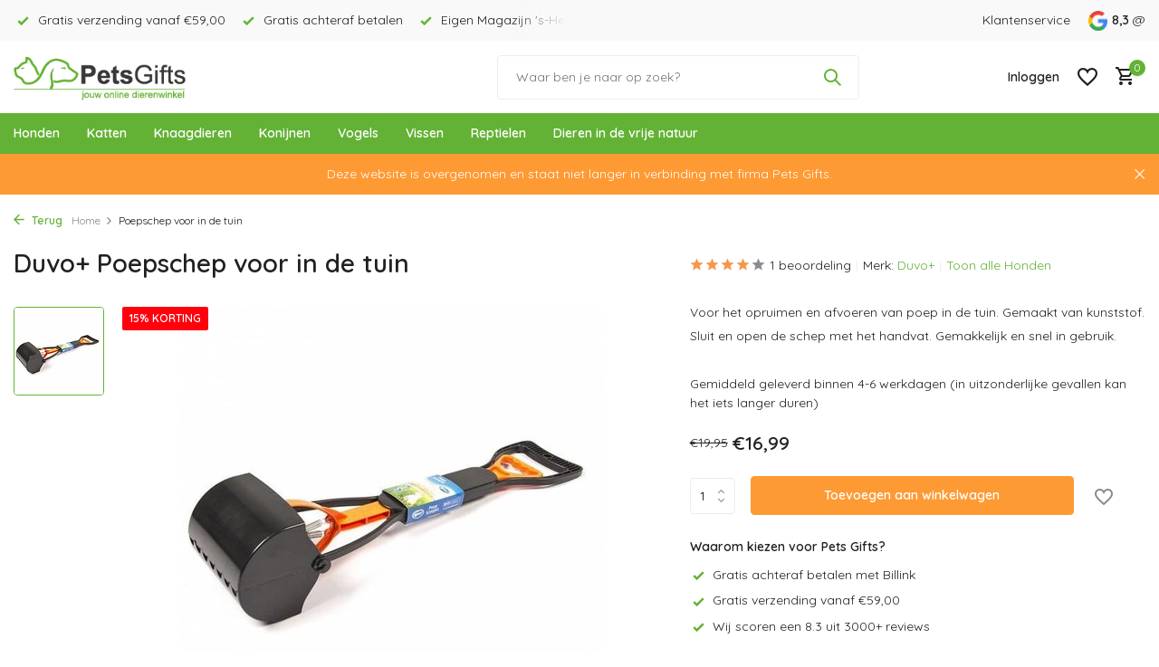

--- FILE ---
content_type: text/html;charset=utf-8
request_url: https://www.petsgifts.nl/duvo-poepschep-voor-in-de-tuin.html
body_size: 22561
content:
<!DOCTYPE html>
<html lang="nl">
  <head>   
    
<!-- Google tag (gtag.js) -->
<script async src="https://www.googletagmanager.com/gtag/js?id=G-SWLJSK0WBM"></script>
<script>
  window.dataLayer = window.dataLayer || [];
  function gtag(){dataLayer.push(arguments);}
  gtag('js', new Date());

  gtag('config', 'G-SWLJSK0WBM');
</script>

        <meta charset="utf-8"/>
<!-- [START] 'blocks/head.rain' -->
<!--

  (c) 2008-2025 Lightspeed Netherlands B.V.
  http://www.lightspeedhq.com
  Generated: 19-11-2025 @ 00:16:45

-->
<link rel="canonical" href="https://www.petsgifts.nl/duvo-poepschep-voor-in-de-tuin.html"/>
<link rel="alternate" href="https://www.petsgifts.nl/index.rss" type="application/rss+xml" title="Nieuwe producten"/>
<meta name="robots" content="noodp,noydir"/>
<meta name="google-site-verification" content=""/>
<meta property="og:url" content="https://www.petsgifts.nl/duvo-poepschep-voor-in-de-tuin.html?source=facebook"/>
<meta property="og:site_name" content="Pets Gifts"/>
<meta property="og:title" content="Duvo+ Poepschep voor in de tuin"/>
<meta property="og:description" content="Voor het opruimen en afvoeren van poep in de tuin. Gemaakt van kunststof. Sluit en open de schep met het handvat. Gemakkelijk en snel in gebruik."/>
<meta property="og:image" content="https://cdn.webshopapp.com/shops/37800/files/155819411/duvo-poepschep-voor-in-de-tuin.jpg"/>
<script src="https://www.googletagmanager.com/gtag/js?id=G-SWLJSK0WBM"></script>
<!--[if lt IE 9]>
<script src="https://cdn.webshopapp.com/assets/html5shiv.js?2025-02-20"></script>
<![endif]-->
<!-- [END] 'blocks/head.rain' -->
    

    <title>Duvo+ Poepschep voor in de tuin - Pets Gifts</title>
    <meta name="description" content="Voor het opruimen en afvoeren van poep in de tuin. Gemaakt van kunststof. Sluit en open de schep met het handvat. Gemakkelijk en snel in gebruik." />
    <meta name="keywords" content="Duvo+, Poepschep, voor, in, de, tuin, Online dierenwinkel, dierenwinkel belgie, dierenwinkel online, grootste dierenwinkel nederland, dierbenodigdheden, huisdieren, dierenwinkel, dierenwinkel in de buurt, dieren winkel,  grote dierenwinkel, dierenspe" />
    <meta http-equiv="X-UA-Compatible" content="IE=edge">
    <meta name="viewport" content="width=device-width, initial-scale=1.0, maximum-scale=5.0, user-scalable=no">
    <meta name="apple-mobile-web-app-capable" content="yes">
    <meta name="apple-mobile-web-app-status-bar-style" content="black">

    <link rel="shortcut icon" href="https://cdn.webshopapp.com/shops/37800/themes/178265/v/972832/assets/favicon.ico?20211116151932" type="image/x-icon" />
    <link rel="preconnect" href="https://fonts.gstatic.com" />
    <link rel="dns-prefetch" href="https://fonts.gstatic.com">
    <link rel="preconnect" href="https://fonts.googleapis.com">
		<link rel="dns-prefetch" href="https://fonts.googleapis.com">
		<link rel="preconnect" href="https://ajax.googleapis.com">
		<link rel="dns-prefetch" href="https://ajax.googleapis.com">
		<link rel="preconnect" href="https://cdn.webshopapp.com/">
		<link rel="dns-prefetch" href="https://cdn.webshopapp.com/">
    
                        <link rel="preload" href="https://fonts.googleapis.com/css2?family=Quicksand:wght@300;400;600&family=Quicksand:wght@600&display=swap" as="style" />
    <link rel="preload" href="https://cdn.webshopapp.com/shops/37800/themes/178265/assets/bootstrap-min.css?20251031145704" as="style" />
    <link rel="preload" href="https://cdn.webshopapp.com/shops/37800/themes/178265/assets/owl-carousel-min.css?20251031145704" as="style" />
    <link rel="preload" href="https://cdn.jsdelivr.net/npm/@fancyapps/ui/dist/fancybox.css" as="style" />
    <link rel="preload" href="https://cdn.webshopapp.com/assets/gui-2-0.css?2025-02-20" as="style" />
    <link rel="preload" href="https://cdn.webshopapp.com/assets/gui-responsive-2-0.css?2025-02-20" as="style" />
        	<link rel="preload" href="https://cdn.webshopapp.com/shops/37800/themes/178265/assets/icomoon-medium.ttf?20251031145704" as="font" crossorigin>
        <link rel="preload" href="https://cdn.webshopapp.com/shops/37800/themes/178265/assets/style.css?20251031145704" as="style" />
    <link rel="preload" href="https://cdn.webshopapp.com/shops/37800/themes/178265/assets/custom.css?20251031145704" as="style" />
    
    <script src="https://cdn.webshopapp.com/assets/jquery-1-9-1.js?2025-02-20"></script>
            <link rel="preload" href="https://cdn.webshopapp.com/shops/37800/themes/178265/assets/bootstrap-min.js?20251031145704" as="script">
    <link rel="preload" href="https://cdn.webshopapp.com/assets/gui.js?2025-02-20" as="script">
    <link rel="preload" href="https://cdn.webshopapp.com/assets/gui-responsive-2-0.js?2025-02-20" as="script">
    <link rel="preload" href="https://cdn.webshopapp.com/shops/37800/themes/178265/assets/scripts.js?20251031145704" as="script">
    <link rel="preload" href="https://cdn.webshopapp.com/shops/37800/themes/178265/assets/global.js?20251031145704" as="script">
    
    <meta property="og:title" content="Duvo+ Poepschep voor in de tuin">
<meta property="og:type" content="website"> 
<meta property="og:site_name" content="Pets Gifts">
<meta property="og:url" content="https://www.petsgifts.nl/">
<meta property="og:image" content="https://cdn.webshopapp.com/shops/37800/files/155819411/1000x1000x2/duvo-poepschep-voor-in-de-tuin.jpg">
<meta name="twitter:title" content="Duvo+ Poepschep voor in de tuin">
<meta name="twitter:description" content="Voor het opruimen en afvoeren van poep in de tuin. Gemaakt van kunststof. Sluit en open de schep met het handvat. Gemakkelijk en snel in gebruik.">
<meta name="twitter:site" content="Pets Gifts">
<meta name="twitter:card" content="https://cdn.webshopapp.com/shops/37800/themes/178265/v/972006/assets/logo.png?20211116085746">
<meta name="twitter:image" content="https://cdn.webshopapp.com/shops/37800/themes/178265/assets/share-image.jpg?20251031145704">
<script type="application/ld+json">
  [
        {
      "@context": "https://schema.org/",
      "@type": "BreadcrumbList",
      "itemListElement":
      [
        {
          "@type": "ListItem",
          "position": 1,
          "item": {
            "@id": "https://www.petsgifts.nl/",
            "name": "Home"
          }
        },
                {
          "@type": "ListItem",
          "position": 2,
          "item":	{
            "@id": "https://www.petsgifts.nl/duvo-poepschep-voor-in-de-tuin.html",
            "name": "Poepschep voor in de tuin"
          }
        }              ]
    },
            {
      "@context": "https://schema.org/",
      "@type": "Product", 
      "name": "Duvo+ Poepschep voor in de tuin",
      "url": "https://www.petsgifts.nl/duvo-poepschep-voor-in-de-tuin.html",
      "productID": "58953911",
            "brand": {
        "@type": "Brand",
        "name": "Duvo+"
      },
            "description": "Voor het opruimen en afvoeren van poep in de tuin. Gemaakt van kunststof. Sluit en open de schep met het handvat. Gemakkelijk en snel in gebruik.",      "image": [
            "https://cdn.webshopapp.com/shops/37800/files/155819411/1500x1500x2/duvo-poepschep-voor-in-de-tuin.jpg"            ],
      "gtin13": "5414365245467",      "mpn": "121016",      "sku": "121016",      "offers": {
        "@type": "Offer",
        "price": "16.99",
        "url": "https://www.petsgifts.nl/duvo-poepschep-voor-in-de-tuin.html",
        "priceValidUntil": "2026-11-19",
        "priceCurrency": "EUR",
                "availability": "https://schema.org/InStock",
        "inventoryLevel": "0"
              }
      ,
      "aggregateRating": {
        "@type": "AggregateRating",
        "bestRating": "5",
        "worstRating": "1",
        "ratingValue": "4",
        "reviewCount": "1"
      },
      "review": [
                {
          "@type": "Review",
          "author": {
            "@type": "Person",
            "name": "M V."
          },
          "datePublished": "2018-03-17",
          "description": "Het werkt",
          "name": "",
          "reviewRating": {
            "@type": "Rating",
            "bestRating": "5",
            "ratingValue": "4",
            "worstRating": "1"
          }
        }      ]
          },
        {
      "@context": "https://schema.org/",
      "@type": "Organization",
      "url": "https://www.petsgifts.nl/",
      "name": "Pets Gifts",
      "legalName": "Pets Gifts",
      "description": "Voor het opruimen en afvoeren van poep in de tuin. Gemaakt van kunststof. Sluit en open de schep met het handvat. Gemakkelijk en snel in gebruik.",
      "logo": "https://cdn.webshopapp.com/shops/37800/themes/178265/v/972006/assets/logo.png?20211116085746",
      "image": "https://cdn.webshopapp.com/shops/37800/themes/178265/assets/share-image.jpg?20251031145704",
      "contactPoint": {
        "@type": "ContactPoint",
        "contactType": "Customer service",
        "telephone": ""
      },
      "address": {
        "@type": "PostalAddress",
        "streetAddress": "",
        "addressLocality": "",
        "postalCode": "",
        "addressCountry": "NL"
      }
          },
    { 
      "@context": "https://schema.org/", 
      "@type": "WebSite", 
      "url": "https://www.petsgifts.nl/", 
      "name": "Pets Gifts",
      "description": "Voor het opruimen en afvoeren van poep in de tuin. Gemaakt van kunststof. Sluit en open de schep met het handvat. Gemakkelijk en snel in gebruik.",
      "author": [
        {
          "@type": "Organization",
          "url": "https://www.dmws.nl/",
          "name": "DMWS BV",
          "address": {
            "@type": "PostalAddress",
            "streetAddress": "Wilhelmina plein 25",
            "addressLocality": "Eindhoven",
            "addressRegion": "NB",
            "postalCode": "5611 HG",
            "addressCountry": "NL"
          }
        }
      ]
    }  ]
</script>    
    <link rel="stylesheet" href="https://fonts.googleapis.com/css2?family=Quicksand:wght@300;400;600&family=Quicksand:wght@600&display=swap" type="text/css">
    <link rel="stylesheet" href="https://cdn.webshopapp.com/shops/37800/themes/178265/assets/bootstrap-min.css?20251031145704" type="text/css">
    <link rel="stylesheet" href="https://cdn.webshopapp.com/shops/37800/themes/178265/assets/owl-carousel-min.css?20251031145704" type="text/css">
    <link rel="stylesheet" href="https://cdn.jsdelivr.net/npm/@fancyapps/ui/dist/fancybox.css" type="text/css">
    <link rel="stylesheet" href="https://cdn.webshopapp.com/assets/gui-2-0.css?2025-02-20" type="text/css">
    <link rel="stylesheet" href="https://cdn.webshopapp.com/assets/gui-responsive-2-0.css?2025-02-20" type="text/css">
    <link rel="stylesheet" href="https://cdn.webshopapp.com/shops/37800/themes/178265/assets/style.css?20251031145704" type="text/css">
    <link rel="stylesheet" href="https://cdn.webshopapp.com/shops/37800/themes/178265/assets/custom.css?20251031145704" type="text/css">
    

    <link rel="stylesheet" href="//maxcdn.bootstrapcdn.com/font-awesome/4.6.1/css/font-awesome.min.css">   

    
  </head>
  <body>
    
     
    <aside id="cart" class="sidebar d-flex cart palette-bg-white"><div class="heading d-none d-sm-block"><i class="icon-x close"></i><h3>Mijn winkelwagen</h3></div><div class="heading d-sm-none palette-bg-accent-light mobile"><i class="icon-x close"></i><h3>Mijn winkelwagen</h3></div><div class="filledCart d-none"><ul class="list-cart list-inline mb-0 scrollbar"></ul><div class="totals-wrap"><p data-cart="total">Totaal (<span class="length">0</span>) producten<span class="amount">€0,00</span></p><p data-cart="shipping" class="shipping d-none">Verzendkosten<span class="positive"><b>Gratis</b></span></p><p data-cart="vat">BTW<span>€0,00</span></p><p class="free-shipping">Shop nog voor <b class="amount">€59,00</b> en je bestelling wordt <b class="positive">Gratis</b> verzonden!</p><p class="total" data-cart="grand-total"><b>Totaalbedrag</b><span class="grey">Incl. btw</span><span><b>€0,00</b></span></p></div><div class="continue d-flex align-items-center"><a href="https://www.petsgifts.nl/cart/" class="button solid cta">Ja, ik wil dit bestellen</a></div></div><p class="emptyCart align-items-center">U heeft geen artikelen in uw winkelwagen...</p><div class="bottom d-none d-sm-block"><div class="payments d-flex justify-content-center flex-wrap dmws-payments"><div class="d-flex align-items-center justify-content-center"><img class="lazy" src="https://cdn.webshopapp.com/shops/37800/themes/178265/assets/lazy-preload.jpg?20251031145704" data-src="https://cdn.webshopapp.com/assets/icon-payment-paypal.png?2025-02-20" alt="PayPal" height="16" width="37" /></div></div></div></aside><aside id="sidereview" class="sidebar d-flex palette-bg-white"><div class="heading d-none d-sm-block"><i class="icon-x close"></i><h3>Schrijf je eigen review voor Poepschep voor in de tuin</h3></div><div class="heading d-sm-none palette-bg-black"><i class="icon-x close"></i><h3>Schrijf je eigen review voor Poepschep voor in de tuin</h3></div><form action="https://www.petsgifts.nl/account/reviewPost/58953911/" method="post" id="form-review"><input type="hidden" name="key" value="47fc2c5d2d2791bffd8c21cce8f50980"><label for="review-form-score">How many stars do you give us?</label><div class="d-flex align-items-center stars-wrap"><div class="d-flex align-items-center stars"><i class="icon-star active" data-stars="1"></i><i class="icon-star active" data-stars="2"></i><i class="icon-star active" data-stars="3"></i><i class="icon-star active" data-stars="4"></i><i class="icon-star active" data-stars="5"></i></div><span data-message="1" style="display: none;">Only 1 star?</span><span data-message="2" style="display: none;">Yaay 2 stars.</span><span data-message="3" style="display: none;">This is not bad.</span><span data-message="4" style="display: none;">Good, 4 stars!</span><span data-message="5">Fantastic, you give us 5 stars!</span></div><select id="review-form-score" name="score"><option value="1">1 Ster</option><option value="2">2 Ster(ren)</option><option value="3">3 Ster(ren)</option><option value="4">4 Ster(ren)</option><option value="5" selected="selected">5 Ster(ren)</option></select><div><label for="review-form-name">Naam *</label><input id="review-form-name" type="text" name="name" value="" required placeholder="Naam"></div><div><label for="review-form-email">E-mail <span>Uw e-mailadres wordt niet gepubliceerd.</span></label><input id="review-form-email" type="text" name="email" value="" placeholder="E-mail"></div><div><label for="review-form-review">Bericht *</label><textarea id="review-form-review" class="" name="review" required placeholder="Beoordelen"></textarea></div><button type="submit" class="button">Verstuur</button></form></aside><header id="variant-1" class="d-none d-md-block sticky"><div class="topbar palette-bg-light"><div class="container"><div class="row align-items-center justify-content-between"><div class="col-6 col-lg-5 col-xl-6"><div class="usp" data-total="3"><div class="list"><div class="item"><i class="icon-check"></i> Eigen Magazijn 's-Hertogenbosch</div><div class="item"><i class="icon-check"></i> Gratis verzending vanaf €59,00</div><div class="item"><i class="icon-check"></i> Gratis achteraf betalen</div></div></div></div><div class="col-6 col-lg-7 col-xl-6 d-flex justify-content-end right"><div><a href="/service/">Klantenservice</a></div><div class="review-widget"><img class="lazy" src="https://cdn.webshopapp.com/shops/37800/themes/178265/assets/lazy-preload.jpg?20251031145704" data-src="https://cdn.webshopapp.com/shops/37800/themes/178265/assets/review-widget.png?20251031145704" alt="Review Logo" height="22" width="22" /><b>8,3</b><span class="d-none d-lg-inline"> @ </span></div></div></div></div></div><div class="sticky"><div class="overlay palette-bg-white"></div><div class="mainbar palette-bg-white"><div class="container"><div class="row align-items-center justify-content-between"><div class="col-12 d-flex align-items-center justify-content-between"><a href="https://www.petsgifts.nl/" title="Pets Gifts" class="logo nf"><img src="https://cdn.webshopapp.com/shops/37800/themes/178265/v/972006/assets/logo.png?20211116085746" alt="Pets Gifts" width="225" height="65" /></a><ul class="d-none d-md-block list-inline mb-0 navigation"></ul><form action="https://www.petsgifts.nl/search/" method="get" role="search" class="formSearch search-form default"><input type="text" name="q" autocomplete="off" value="" aria-label="Waar ben je naar op zoek?" placeholder="Waar ben je naar op zoek?" /><i class="icon-x"></i><button type="submit" class="search-btn" title="Waar ben je naar op zoek?"><i class="icon-search"></i></button><div class="search-results palette-bg-white"><div class="heading">Zoekresultaten voor '<span></span>'</div><ul class="list-inline list-results"></ul><ul class="list-inline list-products"></ul><a href="#" class="all">Bekijk alle resultaten</a></div></form><div class="wrap-cart d-flex align-items-center"><div class="drop-down with-overlay account login"><div class="current"><a href="https://www.petsgifts.nl/account/login/" aria-label="Mijn account" class="nf"><span class="d-lg-none"><i class="icon-account"></i></span><span class="d-none d-lg-block">Inloggen</span></a></div><div class="drop shadow d-none d-md-block"><ul class="list-inline mb-0"><li><i class="icon-check"></i>  Al je bestellingen en retouren op één plek</li><li><i class="icon-check"></i>  Bestel sneller met je bewaarde gegevens</li><li><i class="icon-check"></i>  Je winkelwagen altijd en overal opgeslagen</li></ul><div class="d-flex align-items-center justify-content-between"><a href="https://www.petsgifts.nl/account/login/" class="button">Inloggen</a><span>Nieuw? <a href="https://www.petsgifts.nl/account/register/">Account aanmaken</a></span></div></div></div><div class="drop-down with-overlay account wishlist"><div class="current"><a href="https://www.petsgifts.nl/account/login/" aria-label="Verlanglijst" class="nf"><span class="fs0">Verlanglijst</span><i class="icon-wishlist"></i></a></div><div class="drop shadow d-none d-md-block"><h4>Geen producten op verlanglijst...</h4><p>Log in en voeg producten toe door op het <i class="icon-wishlist"></i> icoon te klikken.</p><div class="d-flex align-items-center justify-content-between"><a href="https://www.petsgifts.nl/account/login/" class="button">Inloggen</a><span>Nieuw? <a href="https://www.petsgifts.nl/account/register/">Account aanmaken</a></span></div></div></div><a href="https://www.petsgifts.nl/cart/" class="pos-r cart nf"><i class="icon-cart"></i><span class="count">0</span></a></div></div></div></div></div><div class="menubar palette-bg-accent-light"><div class="container"><div class="row"><div class="col-12"><div class="menu d-none d-md-flex align-items-center default default mega "><ul class="list-inline mb-0"><li class="list-inline-item has-sub"><a href="https://www.petsgifts.nl/honden/">Honden</a><ul class="sub palette-bg-light"><li class="has-children"><a href="https://www.petsgifts.nl/honden/halsbanden-lijnen/">Halsbanden &amp; lijnen</a><ul class="subsub palette-bg-light"><li><a href="https://www.petsgifts.nl/honden/halsbanden-lijnen/rollijnen/">Rollijnen</a></li><li><a href="https://www.petsgifts.nl/honden/halsbanden-lijnen/hondentuig/">Hondentuig</a></li><li><a href="https://www.petsgifts.nl/honden/halsbanden-lijnen/hondenriemen/">Hondenriemen</a></li><li class="more"><a href="https://www.petsgifts.nl/honden/halsbanden-lijnen/">Toon meer</a></li></ul></li><li class="has-children"><a href="https://www.petsgifts.nl/honden/hondenspeelgoed/">Hondenspeelgoed</a><ul class="subsub palette-bg-light"><li><a href="https://www.petsgifts.nl/honden/hondenspeelgoed/kong-speelgoed/">KONG speelgoed</a></li><li><a href="https://www.petsgifts.nl/honden/hondenspeelgoed/chuckit-hondenspeelgoed/">Chuckit Hondenspeelgoed</a></li><li><a href="https://www.petsgifts.nl/honden/hondenspeelgoed/waterspeelgoed-hond/">Waterspeelgoed Hond</a></li><li class="more"><a href="https://www.petsgifts.nl/honden/hondenspeelgoed/">Toon meer</a></li></ul></li><li class="has-children"><a href="https://www.petsgifts.nl/honden/verzorging-hygiene/">Verzorging &amp; Hygiëne</a><ul class="subsub palette-bg-light"><li><a href="https://www.petsgifts.nl/honden/verzorging-hygiene/gebitsverzorging-hond/">Gebitsverzorging Hond</a></li><li><a href="https://www.petsgifts.nl/honden/verzorging-hygiene/pootverzorging-hond/">Pootverzorging Hond</a></li><li><a href="https://www.petsgifts.nl/honden/verzorging-hygiene/vachtverzorging/">Vachtverzorging</a></li><li class="more"><a href="https://www.petsgifts.nl/honden/verzorging-hygiene/">Toon meer</a></li></ul></li><li class="has-children"><a href="https://www.petsgifts.nl/honden/eten-drinken/">Eten &amp; drinken</a><ul class="subsub palette-bg-light"><li><a href="https://www.petsgifts.nl/honden/eten-drinken/voer-en-drinkbak-hond/">Voer en Drinkbak Hond</a></li><li><a href="https://www.petsgifts.nl/honden/eten-drinken/anti-schrokbak/">Anti schrokbak</a></li><li><a href="https://www.petsgifts.nl/honden/eten-drinken/waterfonteinen/">Waterfonteinen</a></li><li class="more"><a href="https://www.petsgifts.nl/honden/eten-drinken/">Toon meer</a></li></ul></li><li class="has-children"><a href="https://www.petsgifts.nl/honden/hondentraining/">Hondentraining</a><ul class="subsub palette-bg-light"><li><a href="https://www.petsgifts.nl/honden/hondentraining/agility-training-hond/">Agility Training Hond</a></li><li><a href="https://www.petsgifts.nl/honden/hondentraining/hulpmiddel-trekkende-hond/">Hulpmiddel trekkende hond</a></li><li><a href="https://www.petsgifts.nl/honden/hondentraining/hondenfluit-clickers/">Hondenfluit &amp; Clickers</a></li><li class="more"><a href="https://www.petsgifts.nl/honden/hondentraining/">Toon meer</a></li></ul></li><li class="has-children"><a href="https://www.petsgifts.nl/honden/er-op-uit/">Er op uit</a><ul class="subsub palette-bg-light"><li><a href="https://www.petsgifts.nl/honden/er-op-uit/hondendeken-auto/">Hondendeken Auto</a></li><li><a href="https://www.petsgifts.nl/honden/er-op-uit/autostoel-hond/">Autostoel Hond</a></li><li><a href="https://www.petsgifts.nl/honden/er-op-uit/reisbench-hond/">Reisbench Hond</a></li><li class="more"><a href="https://www.petsgifts.nl/honden/er-op-uit/">Toon meer</a></li></ul></li><li class="has-children"><a href="https://www.petsgifts.nl/honden/poepzakjes-poepscheppen/">Poepzakjes &amp; Poepscheppen</a><ul class="subsub palette-bg-light"><li><a href="https://www.petsgifts.nl/honden/poepzakjes-poepscheppen/poepschep/">Poepschep</a></li><li><a href="https://www.petsgifts.nl/honden/poepzakjes-poepscheppen/bio-poepzakjes/">Bio Poepzakjes</a></li><li><a href="https://www.petsgifts.nl/honden/poepzakjes-poepscheppen/poepzak-houder/">Poepzak Houder</a></li></ul></li><li class="has-children"><a href="https://www.petsgifts.nl/honden/hondenjas/">Hondenjas</a><ul class="subsub palette-bg-light"><li><a href="https://www.petsgifts.nl/honden/hondenjas/veiligheidsjassen-hond/">Veiligheidsjassen hond</a></li><li><a href="https://www.petsgifts.nl/honden/hondenjas/honden-badjassen/">Honden badjassen</a></li><li><a href="https://www.petsgifts.nl/honden/hondenjas/zwemvest-hond/">Zwemvest hond</a></li><li class="more"><a href="https://www.petsgifts.nl/honden/hondenjas/">Toon meer</a></li></ul></li><li class=""><a href="https://www.petsgifts.nl/honden/muilkorven/">Muilkorven</a></li><li class=""><a href="https://www.petsgifts.nl/honden/hondenschoenen-en-sokken/">Hondenschoenen en Sokken</a></li><li class="has-children"><a href="https://www.petsgifts.nl/honden/verkoeling-voor-honden/">Verkoeling voor Honden</a><ul class="subsub palette-bg-light"><li><a href="https://www.petsgifts.nl/honden/verkoeling-voor-honden/honden-koelmat/">Honden Koelmat</a></li><li><a href="https://www.petsgifts.nl/honden/verkoeling-voor-honden/hondenzwembad/">Hondenzwembad</a></li><li><a href="https://www.petsgifts.nl/honden/verkoeling-voor-honden/waterspeelgoed-voor-honden/">Waterspeelgoed voor Honden</a></li></ul></li><li class="has-children"><a href="https://www.petsgifts.nl/honden/hondenkussens/">Hondenkussens</a><ul class="subsub palette-bg-light"><li><a href="https://www.petsgifts.nl/honden/hondenkussens/orthopedisch-hondenkussen/">Orthopedisch Hondenkussen</a></li></ul></li><li class="has-children"><a href="https://www.petsgifts.nl/honden/hondenmanden/">Hondenmanden</a><ul class="subsub palette-bg-light"><li><a href="https://www.petsgifts.nl/honden/hondenmanden/hondenmand-groot/">Hondenmand groot</a></li><li><a href="https://www.petsgifts.nl/honden/hondenmanden/fluffy-hondenmand/">Fluffy Hondenmand</a></li><li><a href="https://www.petsgifts.nl/honden/hondenmanden/orthopedische-hondenmand/">Orthopedische Hondenmand </a></li></ul></li><li class=""><a href="https://www.petsgifts.nl/honden/hondendeken-bank/">Hondendeken Bank</a></li><li class=""><a href="https://www.petsgifts.nl/honden/hondentrap/">Hondentrap</a></li><li class="has-children"><a href="https://www.petsgifts.nl/honden/hondenbench/">Hondenbench</a><ul class="subsub palette-bg-light"><li><a href="https://www.petsgifts.nl/honden/hondenbench/benchkussens/">Benchkussens</a></li></ul></li><li class=""><a href="https://www.petsgifts.nl/honden/hondensnacks/">Hondensnacks</a></li><li class=""><a href="https://www.petsgifts.nl/honden/puppy/">Puppy</a></li><li class=""><a href="https://www.petsgifts.nl/honden/puppy-pads/">Puppy Pads</a></li><li class=""><a href="https://www.petsgifts.nl/honden/hondenhokken/">Hondenhokken</a></li><li class=""><a href="https://www.petsgifts.nl/honden/hondenluiken/">Hondenluiken</a></li><li class=""><a href="https://www.petsgifts.nl/honden/deurmat-hond/">Deurmat Hond</a></li><li class=""><a href="https://www.petsgifts.nl/honden/hondenhek/">Hondenhek</a></li><li class=""><a href="https://www.petsgifts.nl/honden/waakborden-hond/">Waakborden Hond</a></li></ul></li><li class="list-inline-item has-sub"><a href="https://www.petsgifts.nl/katten/">Katten</a><ul class="sub palette-bg-light"><li class="has-children"><a href="https://www.petsgifts.nl/katten/krabpalen/">Krabpalen</a><ul class="subsub palette-bg-light"><li><a href="https://www.petsgifts.nl/katten/krabpalen/krabpaal-grote-kat/">Krabpaal grote kat</a></li><li><a href="https://www.petsgifts.nl/katten/krabpalen/krabpaal-maine-coon/">Krabpaal Maine Coon</a></li><li><a href="https://www.petsgifts.nl/katten/krabpalen/krabpaal-hout/">Krabpaal hout</a></li><li class="more"><a href="https://www.petsgifts.nl/katten/krabpalen/">Toon meer</a></li></ul></li><li class="has-children"><a href="https://www.petsgifts.nl/katten/krabmeubels/">Krabmeubels</a><ul class="subsub palette-bg-light"><li><a href="https://www.petsgifts.nl/katten/krabmeubels/krabtonnen/">Krabtonnen</a></li><li><a href="https://www.petsgifts.nl/katten/krabmeubels/krabkarton/">Krabkarton</a></li><li><a href="https://www.petsgifts.nl/katten/krabmeubels/kattenhuis/">Kattenhuis</a></li><li class="more"><a href="https://www.petsgifts.nl/katten/krabmeubels/">Toon meer</a></li></ul></li><li class="has-children"><a href="https://www.petsgifts.nl/katten/kattenspeeltjes/">Kattenspeeltjes</a><ul class="subsub palette-bg-light"><li><a href="https://www.petsgifts.nl/katten/kattenspeeltjes/kong-kattenspeelgoed/">Kong Kattenspeelgoed</a></li><li><a href="https://www.petsgifts.nl/katten/kattenspeeltjes/kattenhengel/">Kattenhengel</a></li><li><a href="https://www.petsgifts.nl/katten/kattenspeeltjes/kattenspeelgoed-muis-balletjes/">Kattenspeelgoed Muis &amp; Balletjes</a></li><li class="more"><a href="https://www.petsgifts.nl/katten/kattenspeeltjes/">Toon meer</a></li></ul></li><li class="has-children"><a href="https://www.petsgifts.nl/katten/kattenbakken/">Kattenbakken</a><ul class="subsub palette-bg-light"><li><a href="https://www.petsgifts.nl/katten/kattenbakken/grote-kattenbak/">Grote kattenbak</a></li><li><a href="https://www.petsgifts.nl/katten/kattenbakken/kattenbak-standaard/">Kattenbak standaard</a></li><li><a href="https://www.petsgifts.nl/katten/kattenbakken/hoek-kattenbak/">Hoek kattenbak</a></li><li class="more"><a href="https://www.petsgifts.nl/katten/kattenbakken/">Toon meer</a></li></ul></li><li class="has-children"><a href="https://www.petsgifts.nl/katten/kattenbakvulling/">Kattenbakvulling</a><ul class="subsub palette-bg-light"><li><a href="https://www.petsgifts.nl/katten/kattenbakvulling/kattenbakvulling-klontvormend/">Kattenbakvulling Klontvormend</a></li><li><a href="https://www.petsgifts.nl/katten/kattenbakvulling/kattenbakvulling-houtkorrels/">Kattenbakvulling Houtkorrels</a></li><li><a href="https://www.petsgifts.nl/katten/kattenbakvulling/kattenbakvulling-silica/">Kattenbakvulling Silica</a></li></ul></li><li class="has-children"><a href="https://www.petsgifts.nl/katten/voer-en-drinkbenodigdheden/">Voer- en Drinkbenodigdheden</a><ul class="subsub palette-bg-light"><li><a href="https://www.petsgifts.nl/katten/voer-en-drinkbenodigdheden/voerbak-en-waterbak/">Voerbak en waterbak</a></li><li><a href="https://www.petsgifts.nl/katten/voer-en-drinkbenodigdheden/placemat/">Placemat</a></li><li><a href="https://www.petsgifts.nl/katten/voer-en-drinkbenodigdheden/drinkfontein-voor-katten/">Drinkfontein voor Katten</a></li><li class="more"><a href="https://www.petsgifts.nl/katten/voer-en-drinkbenodigdheden/">Toon meer</a></li></ul></li><li class=""><a href="https://www.petsgifts.nl/katten/katten-loopwiel/">Katten Loopwiel</a></li><li class="has-children"><a href="https://www.petsgifts.nl/katten/reismanden/">Reismanden</a><ul class="subsub palette-bg-light"><li><a href="https://www.petsgifts.nl/katten/reismanden/transportbox/">Transportbox</a></li><li><a href="https://www.petsgifts.nl/katten/reismanden/draagtas/">Draagtas</a></li><li><a href="https://www.petsgifts.nl/katten/reismanden/reistas/">Reistas</a></li></ul></li><li class="has-children"><a href="https://www.petsgifts.nl/katten/verzorging/">Verzorging</a><ul class="subsub palette-bg-light"><li><a href="https://www.petsgifts.nl/katten/verzorging/kattenborstels/">Kattenborstels</a></li><li><a href="https://www.petsgifts.nl/katten/verzorging/kattenshampoo/">Kattenshampoo</a></li><li><a href="https://www.petsgifts.nl/katten/verzorging/nagelschaar-kat/">Nagelschaar Kat</a></li><li class="more"><a href="https://www.petsgifts.nl/katten/verzorging/">Toon meer</a></li></ul></li><li class=""><a href="https://www.petsgifts.nl/katten/kattentuigjes/">Kattentuigjes</a></li><li class=""><a href="https://www.petsgifts.nl/katten/kattensnoepjes/">Kattensnoepjes</a></li><li class=""><a href="https://www.petsgifts.nl/katten/kattentunnel/">Kattentunnel</a></li><li class="has-children"><a href="https://www.petsgifts.nl/katten/kattenluik/">Kattenluik</a><ul class="subsub palette-bg-light"><li><a href="https://www.petsgifts.nl/katten/kattenluik/kattenluik-in-glas/">Kattenluik in Glas</a></li><li><a href="https://www.petsgifts.nl/katten/kattenluik/kattenluik-met-chip/">Kattenluik met Chip</a></li><li><a href="https://www.petsgifts.nl/katten/kattenluik/kattenluik-groot/">Kattenluik Groot</a></li><li class="more"><a href="https://www.petsgifts.nl/katten/kattenluik/">Toon meer</a></li></ul></li><li class=""><a href="https://www.petsgifts.nl/katten/kattenmand/">Kattenmand</a></li><li class=""><a href="https://www.petsgifts.nl/katten/radiator-hangmand/">Radiator Hangmand</a></li><li class=""><a href="https://www.petsgifts.nl/katten/vensterbank-kattenbed/">Vensterbank Kattenbed</a></li><li class=""><a href="https://www.petsgifts.nl/katten/veiligheid/">Veiligheid</a></li><li class=""><a href="https://www.petsgifts.nl/katten/anti-stress-ontspanning/">Anti Stress &amp; Ontspanning</a></li><li class=""><a href="https://www.petsgifts.nl/katten/kattengras/">Kattengras</a></li><li class=""><a href="https://www.petsgifts.nl/katten/kattenkruid/">Kattenkruid</a></li></ul></li><li class="list-inline-item has-sub"><a href="https://www.petsgifts.nl/knaagdieren/">Knaagdieren</a><ul class="sub palette-bg-light"><li class="has-children"><a href="https://www.petsgifts.nl/knaagdieren/knaagdierkooi/">Knaagdierkooi</a><ul class="subsub palette-bg-light"><li><a href="https://www.petsgifts.nl/knaagdieren/knaagdierkooi/hamsterkooi/">Hamsterkooi</a></li><li><a href="https://www.petsgifts.nl/knaagdieren/knaagdierkooi/cavia-kooi/">Cavia Kooi</a></li><li><a href="https://www.petsgifts.nl/knaagdieren/knaagdierkooi/ratten-kooi/">Ratten Kooi</a></li><li class="more"><a href="https://www.petsgifts.nl/knaagdieren/knaagdierkooi/">Toon meer</a></li></ul></li><li class=""><a href="https://www.petsgifts.nl/knaagdieren/bodembedekking/">Bodembedekking</a></li><li class=""><a href="https://www.petsgifts.nl/knaagdieren/knaagdier-speelgoed/">Knaagdier Speelgoed</a></li><li class=""><a href="https://www.petsgifts.nl/knaagdieren/inrichting-kooi/">Inrichting Kooi</a></li><li class=""><a href="https://www.petsgifts.nl/knaagdieren/hangmat-manden/">Hangmat &amp; Manden</a></li><li class=""><a href="https://www.petsgifts.nl/knaagdieren/knaagdier-huizen/">Knaagdier Huizen</a></li><li class=""><a href="https://www.petsgifts.nl/knaagdieren/drinkfles-en-voerbak/">Drinkfles en Voerbak</a></li><li class=""><a href="https://www.petsgifts.nl/knaagdieren/voeding-en-snacks/">Voeding en Snacks</a></li><li class=""><a href="https://www.petsgifts.nl/knaagdieren/toilet-voor-knaagdieren/">Toilet voor Knaagdieren</a></li><li class=""><a href="https://www.petsgifts.nl/knaagdieren/verzorging-hygiene/">Verzorging &amp; Hygiëne</a></li><li class=""><a href="https://www.petsgifts.nl/knaagdieren/loopwielen-loopschijven/">Loopwielen &amp; Loopschijven</a></li><li class=""><a href="https://www.petsgifts.nl/knaagdieren/transportbox/">Transportbox </a></li></ul></li><li class="list-inline-item has-sub"><a href="https://www.petsgifts.nl/konijnen/">Konijnen</a><ul class="sub palette-bg-light"><li class=""><a href="https://www.petsgifts.nl/konijnen/konijnenhok/">Konijnenhok</a></li><li class=""><a href="https://www.petsgifts.nl/konijnen/konijnenhok-binnen/">Konijnenhok Binnen</a></li><li class=""><a href="https://www.petsgifts.nl/konijnen/konijnenhuisje/">Konijnenhuisje</a></li><li class=""><a href="https://www.petsgifts.nl/konijnen/konijnenren/">Konijnenren</a></li><li class=""><a href="https://www.petsgifts.nl/konijnen/hooiruif-konijn/">Hooiruif Konijn</a></li><li class=""><a href="https://www.petsgifts.nl/konijnen/konijnen-speelgoed/">Konijnen Speelgoed</a></li><li class=""><a href="https://www.petsgifts.nl/konijnen/drinkfles-voerbak/">Drinkfles &amp; Voerbak</a></li><li class=""><a href="https://www.petsgifts.nl/konijnen/transport/">Transport</a></li><li class=""><a href="https://www.petsgifts.nl/konijnen/konijnenvoer/">KonijnenVoer</a></li><li class=""><a href="https://www.petsgifts.nl/konijnen/konijnen-snacks/">Konijnen snacks</a></li><li class=""><a href="https://www.petsgifts.nl/konijnen/verzorging-hygiene/">Verzorging &amp; Hygiene</a></li></ul></li><li class="list-inline-item has-sub"><a href="https://www.petsgifts.nl/vogels/">Vogels</a><ul class="sub palette-bg-light"><li class=""><a href="https://www.petsgifts.nl/vogels/vogelkooi/">Vogelkooi</a></li><li class=""><a href="https://www.petsgifts.nl/vogels/voliere/">Voliére</a></li><li class="has-children"><a href="https://www.petsgifts.nl/vogels/papegaaienkooien/">Papegaaienkooien</a><ul class="subsub palette-bg-light"><li><a href="https://www.petsgifts.nl/vogels/papegaaienkooien/montana-papegaaienkooi/">Montana Papegaaienkooi</a></li></ul></li><li class=""><a href="https://www.petsgifts.nl/vogels/papegaaien-standaard/">Papegaaien Standaard </a></li><li class=""><a href="https://www.petsgifts.nl/vogels/reiskooi-voor-vogels/">Reiskooi voor Vogels</a></li><li class="has-children"><a href="https://www.petsgifts.nl/vogels/vogel-voeding/">Vogel Voeding</a><ul class="subsub palette-bg-light"><li><a href="https://www.petsgifts.nl/vogels/vogel-voeding/parkietenvoer/">Parkietenvoer</a></li><li><a href="https://www.petsgifts.nl/vogels/vogel-voeding/kanarievoer/">Kanarievoer</a></li><li><a href="https://www.petsgifts.nl/vogels/vogel-voeding/papegaaien-voer/">Papegaaien Voer</a></li><li class="more"><a href="https://www.petsgifts.nl/vogels/vogel-voeding/">Toon meer</a></li></ul></li><li class="has-children"><a href="https://www.petsgifts.nl/vogels/vogelspeelgoed/">Vogelspeelgoed</a><ul class="subsub palette-bg-light"><li><a href="https://www.petsgifts.nl/vogels/vogelspeelgoed/vogel-speeleiland/">Vogel Speeleiland</a></li><li><a href="https://www.petsgifts.nl/vogels/vogelspeelgoed/papegaaien-speelgoed/">Papegaaien Speelgoed</a></li><li><a href="https://www.petsgifts.nl/vogels/vogelspeelgoed/papegaaien-schommel/">Papegaaien Schommel</a></li></ul></li><li class=""><a href="https://www.petsgifts.nl/vogels/papegaaien-touw/">Papegaaien Touw</a></li><li class=""><a href="https://www.petsgifts.nl/vogels/badhuis-voor-vogels/">Badhuis voor Vogels</a></li><li class=""><a href="https://www.petsgifts.nl/vogels/eetbakjes/">Eetbakjes</a></li><li class="has-children"><a href="https://www.petsgifts.nl/vogels/zitstokken/">Zitstokken</a><ul class="subsub palette-bg-light"><li><a href="https://www.petsgifts.nl/vogels/zitstokken/slijtstok-papegaai/">Slijtstok Papegaai</a></li></ul></li></ul></li><li class="list-inline-item has-sub"><a href="https://www.petsgifts.nl/vissen/">Vissen</a><ul class="sub palette-bg-light"><li class="has-children"><a href="https://www.petsgifts.nl/vissen/aquarium/">Aquarium</a><ul class="subsub palette-bg-light"><li><a href="https://www.petsgifts.nl/vissen/aquarium/eheim-aquarium/">EHeim Aquarium</a></li><li><a href="https://www.petsgifts.nl/vissen/aquarium/aquatlantis-aquarium/">Aquatlantis Aquarium</a></li></ul></li><li class="has-children"><a href="https://www.petsgifts.nl/vissen/aquarium-achterwanden/">Aquarium Achterwanden</a><ul class="subsub palette-bg-light"><li><a href="https://www.petsgifts.nl/vissen/aquarium-achterwanden/aquarium-poster-achterwand/">Aquarium Poster Achterwand</a></li></ul></li><li class="has-children"><a href="https://www.petsgifts.nl/vissen/aquarium-decoratie/">Aquarium decoratie</a><ul class="subsub palette-bg-light"><li><a href="https://www.petsgifts.nl/vissen/aquarium-decoratie/bekijk-alle-decoraties/">Bekijk Alle Decoraties</a></li><li><a href="https://www.petsgifts.nl/vissen/aquarium-decoratie/aquarium-decoratie-hout/">Aquarium Decoratie Hout</a></li><li><a href="https://www.petsgifts.nl/vissen/aquarium-decoratie/aquarium-decoratie-rotsen/">Aquarium Decoratie Rotsen</a></li><li class="more"><a href="https://www.petsgifts.nl/vissen/aquarium-decoratie/">Toon meer</a></li></ul></li><li class=""><a href="https://www.petsgifts.nl/vissen/aquarium-grind/">Aquarium Grind</a></li><li class="has-children"><a href="https://www.petsgifts.nl/vissen/waterbereidingsmiddel/">Waterbereidingsmiddel</a><ul class="subsub palette-bg-light"><li><a href="https://www.petsgifts.nl/vissen/waterbereidingsmiddel/plantvoeding-aquarium/">Plantvoeding Aquarium</a></li><li><a href="https://www.petsgifts.nl/vissen/waterbereidingsmiddel/algenbestrijding/">Algenbestrijding</a></li><li><a href="https://www.petsgifts.nl/vissen/waterbereidingsmiddel/watertoebereiding/">Watertoebereiding</a></li><li class="more"><a href="https://www.petsgifts.nl/vissen/waterbereidingsmiddel/">Toon meer</a></li></ul></li><li class="has-children"><a href="https://www.petsgifts.nl/vissen/visvoer/">Visvoer </a><ul class="subsub palette-bg-light"><li><a href="https://www.petsgifts.nl/vissen/visvoer/cichliden-voer/">Cichliden Voer</a></li><li><a href="https://www.petsgifts.nl/vissen/visvoer/goudvis-voer/">Goudvis Voer</a></li><li><a href="https://www.petsgifts.nl/vissen/visvoer/tropische-vissen/">Tropische Vissen</a></li></ul></li><li class="has-children"><a href="https://www.petsgifts.nl/vissen/filters-pompen/">Filters &amp; Pompen</a><ul class="subsub palette-bg-light"><li><a href="https://www.petsgifts.nl/vissen/filters-pompen/binnenfilter-aquarium/">Binnenfilter Aquarium</a></li><li><a href="https://www.petsgifts.nl/vissen/filters-pompen/buitenfilters-aquarium/">Buitenfilters Aquarium</a></li></ul></li><li class=""><a href="https://www.petsgifts.nl/vissen/slangen-en-toebehoren-voor-buitenfilters/">Slangen en Toebehoren voor Buitenfilters</a></li><li class="has-children"><a href="https://www.petsgifts.nl/vissen/slangen-toebehoren/">Slangen &amp; Toebehoren voor Luchtpomp</a><ul class="subsub palette-bg-light"><li><a href="https://www.petsgifts.nl/vissen/slangen-toebehoren/luchtstenen/">Luchtstenen</a></li></ul></li><li class=""><a href="https://www.petsgifts.nl/vissen/luchtpomp-aquarium/">Luchtpomp Aquarium</a></li><li class="has-children"><a href="https://www.petsgifts.nl/vissen/aquarium-gereedschap/">Aquarium gereedschap</a><ul class="subsub palette-bg-light"><li><a href="https://www.petsgifts.nl/vissen/aquarium-gereedschap/ruiten-reinigen/">Ruiten Reinigen</a></li><li><a href="https://www.petsgifts.nl/vissen/aquarium-gereedschap/bodemreiniger/">Bodemreiniger</a></li></ul></li><li class="has-children"><a href="https://www.petsgifts.nl/vissen/verwarmen/">Verwarmen</a><ul class="subsub palette-bg-light"><li><a href="https://www.petsgifts.nl/vissen/verwarmen/thermometer/">Thermometer</a></li></ul></li><li class="has-children"><a href="https://www.petsgifts.nl/vissen/aquarium-verlichting/">Aquarium Verlichting</a><ul class="subsub palette-bg-light"><li><a href="https://www.petsgifts.nl/vissen/aquarium-verlichting/aquatlantis-verlichting/">Aquatlantis Verlichting</a></li><li><a href="https://www.petsgifts.nl/vissen/aquarium-verlichting/juwel-verlichting/">Juwel Verlichting</a></li></ul></li><li class=""><a href="https://www.petsgifts.nl/vissen/aquariums-reserve-onderdelen/">Aquariums reserve onderdelen</a></li></ul></li><li class="list-inline-item has-sub"><a href="https://www.petsgifts.nl/reptielen/">Reptielen</a><ul class="sub palette-bg-light"><li class=""><a href="https://www.petsgifts.nl/reptielen/terrarium/">Terrarium</a></li><li class=""><a href="https://www.petsgifts.nl/reptielen/paludarium/">Paludarium</a></li><li class="has-children"><a href="https://www.petsgifts.nl/reptielen/tartarium/">Tartarium</a><ul class="subsub palette-bg-light"><li><a href="https://www.petsgifts.nl/reptielen/tartarium/waterschildpad-aquarium/">Waterschildpad aquarium</a></li><li><a href="https://www.petsgifts.nl/reptielen/tartarium/landschildpad-terrarium/">Landschildpad Terrarium</a></li></ul></li><li class=""><a href="https://www.petsgifts.nl/reptielen/terrarium-meubel/">Terrarium Meubel</a></li><li class="has-children"><a href="https://www.petsgifts.nl/reptielen/terrarium-techniek/">Terrarium Techniek</a><ul class="subsub palette-bg-light"><li><a href="https://www.petsgifts.nl/reptielen/terrarium-techniek/luchtvochtigheid-accessoires/">Luchtvochtigheid Accessoires</a></li><li><a href="https://www.petsgifts.nl/reptielen/terrarium-techniek/thermo-hygrometers/">Thermo &amp; Hygrometers</a></li><li><a href="https://www.petsgifts.nl/reptielen/terrarium-techniek/filters-pompen/">Filters &amp; Pompen</a></li><li class="more"><a href="https://www.petsgifts.nl/reptielen/terrarium-techniek/">Toon meer</a></li></ul></li><li class="has-children"><a href="https://www.petsgifts.nl/reptielen/terrarium-verwarming/">Terrarium Verwarming</a><ul class="subsub palette-bg-light"><li><a href="https://www.petsgifts.nl/reptielen/terrarium-verwarming/warmtemat-terrarium/">Warmtemat Terrarium</a></li></ul></li><li class=""><a href="https://www.petsgifts.nl/reptielen/terrarium-decoratie/">Terrarium Decoratie</a></li><li class=""><a href="https://www.petsgifts.nl/reptielen/terrarium-hout-stronken/">Terrarium Hout &amp; Stronken</a></li><li class=""><a href="https://www.petsgifts.nl/reptielen/terrarium-kunst-planten/">Terrarium Kunst Planten</a></li><li class="has-children"><a href="https://www.petsgifts.nl/reptielen/terrarium-verlichting/">Terrarium Verlichting</a><ul class="subsub palette-bg-light"><li><a href="https://www.petsgifts.nl/reptielen/terrarium-verlichting/lampenhouders/">Lampenhouders</a></li><li><a href="https://www.petsgifts.nl/reptielen/terrarium-verlichting/warmtelamp-terrarium/">Warmtelamp Terrarium</a></li><li><a href="https://www.petsgifts.nl/reptielen/terrarium-verlichting/uvb-lamp-terrarium/">UVB-lamp Terrarium</a></li></ul></li><li class="has-children"><a href="https://www.petsgifts.nl/reptielen/voer-en-waterschalen/">Voer en Waterschalen</a><ul class="subsub palette-bg-light"><li><a href="https://www.petsgifts.nl/reptielen/voer-en-waterschalen/terrarium-voer-waterschaal-voor-hagedissen/">Terrarium Voer &amp; Waterschaal voor Hagedissen</a></li><li><a href="https://www.petsgifts.nl/reptielen/voer-en-waterschalen/terrarium-voer-waterschaal-voor-slangen/">Terrarium Voer &amp; Waterschaal voor Slangen</a></li></ul></li><li class="has-children"><a href="https://www.petsgifts.nl/reptielen/bodembedekking/">Bodembedekking</a><ul class="subsub palette-bg-light"><li><a href="https://www.petsgifts.nl/reptielen/bodembedekking/bodembedekking-voor-schildpadden/">Bodembedekking voor Schildpadden</a></li><li><a href="https://www.petsgifts.nl/reptielen/bodembedekking/bodembedekking-voor-slangen/">Bodembedekking voor Slangen</a></li><li><a href="https://www.petsgifts.nl/reptielen/bodembedekking/bodembedekking-voor-hagedissen/">Bodembedekking voor Hagedissen</a></li><li class="more"><a href="https://www.petsgifts.nl/reptielen/bodembedekking/">Toon meer</a></li></ul></li><li class="has-children"><a href="https://www.petsgifts.nl/reptielen/voeding-voor-reptielen/">Voeding voor Reptielen</a><ul class="subsub palette-bg-light"><li><a href="https://www.petsgifts.nl/reptielen/voeding-voor-reptielen/voeding-voor-hagedissen/">Voeding voor Hagedissen</a></li><li><a href="https://www.petsgifts.nl/reptielen/voeding-voor-reptielen/schildpaddenvoer/">Schildpaddenvoer</a></li></ul></li><li class=""><a href="https://www.petsgifts.nl/reptielen/terrarium-vernevelaars/">Terrarium Vernevelaars</a></li><li class=""><a href="https://www.petsgifts.nl/reptielen/terrarium-grot/">Terrarium Grot</a></li><li class=""><a href="https://www.petsgifts.nl/reptielen/hangmat-reptiel/">Hangmat Reptiel</a></li><li class=""><a href="https://www.petsgifts.nl/reptielen/terrarium-achterwanden/">Terrarium Achterwanden</a></li><li class=""><a href="https://www.petsgifts.nl/reptielen/terrarium-gereedschap/">Terrarium Gereedschap</a></li><li class=""><a href="https://www.petsgifts.nl/reptielen/waterschildpad-eiland/">Waterschildpad Eiland</a></li><li class=""><a href="https://www.petsgifts.nl/reptielen/transportbox-voor-reptielen/">Transportbox voor Reptielen</a></li></ul></li><li class="list-inline-item has-sub"><a href="https://www.petsgifts.nl/dieren-in-de-vrije-natuur/">Dieren in de vrije natuur</a><ul class="sub palette-bg-light"><li class=""><a href="https://www.petsgifts.nl/dieren-in-de-vrije-natuur/vogelhuisjes/">Vogelhuisjes</a></li><li class=""><a href="https://www.petsgifts.nl/dieren-in-de-vrije-natuur/vogel-voederhuisje/">Vogel Voederhuisje</a></li><li class=""><a href="https://www.petsgifts.nl/dieren-in-de-vrije-natuur/nestkast/">Nestkast</a></li><li class=""><a href="https://www.petsgifts.nl/dieren-in-de-vrije-natuur/insecten-huisjes/">Insecten huisjes</a></li></ul></li></ul></div></div></div></div></div></div><div class="spacetop"></div><div class="announcement hide"><div class="container"><div class="row"><div class="col-12 d-flex align-items-center justify-content-center pos-r"><p class="mb-0"><span class="d-md-none">Deze website is overgenomen en staat niet langer in verbinding met firma Pets Gifts.</span><span class="d-none d-md-inline">Deze website is overgenomen en staat niet langer in verbinding met firma Pets Gifts.</span></p><i class="icon-x"></i></div></div></div></div></header><header id="mobile-variant-4" class="d-md-none mobile-header sticky"><div class="overlay palette-bg-white"></div><div class="top shadow palette-bg-white"><div class="container"><div class="row"><div class="col-12 d-flex align-items-center justify-content-between"><div class="d-md-none mobile-menu"><i class="icon-menu"></i><div class="menu-wrapper"><div class="d-flex align-items-center justify-content-between heading palette-bg-accent-light"><span>Menu</span><i class="icon-x"></i></div><ul class="list-inline mb-0 palette-bg-white"><li class="categories images"><a href="https://www.petsgifts.nl/catalog/" data-title="categorieën">Categorieën</a><div class="back">Terug naar <span></span></div><ul><li class="has-sub img"><a href="https://www.petsgifts.nl/honden/" class="nf" data-title="honden"><img src="https://cdn.webshopapp.com/shops/37800/files/25603055/80x80x3/image.jpg" alt="Honden" height="40" width="30" />Honden<i class="icon-chevron-down"></i></a><ul class="sub"><li class="has-children"><a href="https://www.petsgifts.nl/honden/halsbanden-lijnen/" data-title="halsbanden &amp; lijnen">Halsbanden &amp; lijnen<i class="icon-chevron-down"></i></a><ul class="sub"><li><a href="https://www.petsgifts.nl/honden/halsbanden-lijnen/rollijnen/" data-title="rollijnen">Rollijnen</a></li><li><a href="https://www.petsgifts.nl/honden/halsbanden-lijnen/hondentuig/" data-title="hondentuig">Hondentuig</a></li><li><a href="https://www.petsgifts.nl/honden/halsbanden-lijnen/hondenriemen/" data-title="hondenriemen">Hondenriemen</a></li><li><a href="https://www.petsgifts.nl/honden/halsbanden-lijnen/lange-lijn-training/" data-title="lange lijn training">Lange Lijn Training</a></li><li><a href="https://www.petsgifts.nl/honden/halsbanden-lijnen/hondenhalsbanden/" data-title="hondenhalsbanden">Hondenhalsbanden</a></li><li><a href="https://www.petsgifts.nl/honden/halsbanden-lijnen/koppelstuk-voor-hondenriem/" data-title="koppelstuk voor hondenriem">Koppelstuk voor Hondenriem</a></li><li><a href="https://www.petsgifts.nl/honden/halsbanden-lijnen/verlichte-halsbanden-lijnen/" data-title="verlichte halsbanden &amp; lijnen">Verlichte halsbanden &amp; lijnen</a></li><li><a href="https://www.petsgifts.nl/honden/halsbanden-lijnen/jogginglijn-hond/" data-title="jogginglijn hond">Jogginglijn Hond</a></li></ul></li><li class="has-children"><a href="https://www.petsgifts.nl/honden/hondenspeelgoed/" data-title="hondenspeelgoed">Hondenspeelgoed<i class="icon-chevron-down"></i></a><ul class="sub"><li><a href="https://www.petsgifts.nl/honden/hondenspeelgoed/kong-speelgoed/" data-title="kong speelgoed">KONG speelgoed</a></li><li><a href="https://www.petsgifts.nl/honden/hondenspeelgoed/chuckit-hondenspeelgoed/" data-title="chuckit hondenspeelgoed">Chuckit Hondenspeelgoed</a></li><li><a href="https://www.petsgifts.nl/honden/hondenspeelgoed/waterspeelgoed-hond/" data-title="waterspeelgoed hond">Waterspeelgoed Hond</a></li><li><a href="https://www.petsgifts.nl/honden/hondenspeelgoed/denkspel-hond/" data-title="denkspel hond">Denkspel Hond</a></li><li><a href="https://www.petsgifts.nl/honden/hondenspeelgoed/snackbal-hond/" data-title="snackbal hond">Snackbal Hond</a></li><li><a href="https://www.petsgifts.nl/honden/hondenspeelgoed/hondenspeelgoed-zonder-geluid/" data-title="hondenspeelgoed zonder geluid">Hondenspeelgoed zonder geluid</a></li><li><a href="https://www.petsgifts.nl/honden/hondenspeelgoed/puppy-speelgoed/" data-title="puppy speelgoed">Puppy Speelgoed</a></li><li><a href="https://www.petsgifts.nl/honden/hondenspeelgoed/frisbee-hond/" data-title="frisbee hond">Frisbee Hond</a></li><li><a href="https://www.petsgifts.nl/honden/hondenspeelgoed/snuffelmat/" data-title="snuffelmat">Snuffelmat</a></li><li><a href="https://www.petsgifts.nl/honden/hondenspeelgoed/dental-hondenspeelgoed/" data-title="dental hondenspeelgoed">Dental Hondenspeelgoed</a></li><li><a href="https://www.petsgifts.nl/honden/hondenspeelgoed/pluche-hondenspeelgoed/" data-title="pluche hondenspeelgoed">Pluche Hondenspeelgoed</a></li><li><a href="https://www.petsgifts.nl/honden/hondenspeelgoed/latex-hondenspeelgoed/" data-title="latex hondenspeelgoed">Latex Hondenspeelgoed</a></li><li><a href="https://www.petsgifts.nl/honden/hondenspeelgoed/flostouw/" data-title="flostouw">Flostouw</a></li><li><a href="https://www.petsgifts.nl/honden/hondenspeelgoed/canvas-hondenspeelgoed/" data-title="canvas hondenspeelgoed">Canvas Hondenspeelgoed</a></li><li><a href="https://www.petsgifts.nl/honden/hondenspeelgoed/werpspeelgoed/" data-title="werpspeelgoed">Werpspeelgoed</a></li><li><a href="https://www.petsgifts.nl/honden/hondenspeelgoed/rubber-hondenspeelgoed/" data-title="rubber hondenspeelgoed">Rubber Hondenspeelgoed</a></li><li><a href="https://www.petsgifts.nl/honden/hondenspeelgoed/oersterk-hondenspeelgoed/" data-title="oersterk hondenspeelgoed">Oersterk Hondenspeelgoed</a></li><li><a href="https://www.petsgifts.nl/honden/hondenspeelgoed/ballenwerper-hond/" data-title="ballenwerper hond">Ballenwerper Hond</a></li><li><a href="https://www.petsgifts.nl/honden/hondenspeelgoed/speelbal-hond/" data-title="speelbal hond">Speelbal Hond</a></li><li><a href="https://www.petsgifts.nl/honden/hondenspeelgoed/trekspel-hond/" data-title="trekspel hond">Trekspel Hond</a></li><li><a href="https://www.petsgifts.nl/honden/hondenspeelgoed/snoepjes-voor-spellen/" data-title="snoepjes voor spellen">Snoepjes voor Spellen</a></li></ul></li><li class="has-children"><a href="https://www.petsgifts.nl/honden/verzorging-hygiene/" data-title="verzorging &amp; hygiëne">Verzorging &amp; Hygiëne<i class="icon-chevron-down"></i></a><ul class="sub"><li><a href="https://www.petsgifts.nl/honden/verzorging-hygiene/gebitsverzorging-hond/" data-title="gebitsverzorging hond">Gebitsverzorging Hond</a></li><li><a href="https://www.petsgifts.nl/honden/verzorging-hygiene/pootverzorging-hond/" data-title="pootverzorging hond">Pootverzorging Hond</a></li><li><a href="https://www.petsgifts.nl/honden/verzorging-hygiene/vachtverzorging/" data-title="vachtverzorging">Vachtverzorging</a></li><li><a href="https://www.petsgifts.nl/honden/verzorging-hygiene/wassen-drogen/" data-title="wassen &amp; drogen">Wassen &amp; drogen</a></li><li><a href="https://www.petsgifts.nl/honden/verzorging-hygiene/reinigings-producten-hond/" data-title="reinigings producten hond">Reinigings Producten Hond</a></li><li><a href="https://www.petsgifts.nl/honden/verzorging-hygiene/medische-hulpmiddelen/" data-title="medische hulpmiddelen">Medische Hulpmiddelen</a></li><li><a href="https://www.petsgifts.nl/honden/verzorging-hygiene/hondenluiers-kopen/" data-title="hondenluiers  kopen">Hondenluiers  kopen</a></li><li><a href="https://www.petsgifts.nl/honden/verzorging-hygiene/droogloopmat-hond/" data-title="droogloopmat hond">Droogloopmat Hond</a></li></ul></li><li class="has-children"><a href="https://www.petsgifts.nl/honden/eten-drinken/" data-title="eten &amp; drinken">Eten &amp; drinken<i class="icon-chevron-down"></i></a><ul class="sub"><li><a href="https://www.petsgifts.nl/honden/eten-drinken/voer-en-drinkbak-hond/" data-title="voer en drinkbak hond">Voer en Drinkbak Hond</a></li><li><a href="https://www.petsgifts.nl/honden/eten-drinken/anti-schrokbak/" data-title="anti schrokbak">Anti schrokbak</a></li><li><a href="https://www.petsgifts.nl/honden/eten-drinken/waterfonteinen/" data-title="waterfonteinen">Waterfonteinen<i class="icon-chevron-down"></i></a><ul class="sub"><li><a href="https://www.petsgifts.nl/honden/eten-drinken/waterfonteinen/filters-voor-waterfontein/" data-title="filters voor waterfontein">Filters voor Waterfontein</a></li></ul></li><li><a href="https://www.petsgifts.nl/honden/eten-drinken/voederautomaat-hond/" data-title="voederautomaat hond">Voederautomaat hond</a></li><li><a href="https://www.petsgifts.nl/honden/eten-drinken/placemat-hond/" data-title="placemat hond">Placemat Hond</a></li><li><a href="https://www.petsgifts.nl/honden/eten-drinken/voedselcontainers/" data-title="voedselcontainers">Voedselcontainers</a></li><li><a href="https://www.petsgifts.nl/honden/eten-drinken/drink-en-voerbak-voor-op-reis/" data-title="drink en voerbak voor op reis">Drink en Voerbak voor op reis</a></li><li><a href="https://www.petsgifts.nl/honden/eten-drinken/likmat-hond/" data-title="likmat hond">Likmat Hond</a></li></ul></li><li class="has-children"><a href="https://www.petsgifts.nl/honden/hondentraining/" data-title="hondentraining">Hondentraining<i class="icon-chevron-down"></i></a><ul class="sub"><li><a href="https://www.petsgifts.nl/honden/hondentraining/agility-training-hond/" data-title="agility training hond">Agility Training Hond</a></li><li><a href="https://www.petsgifts.nl/honden/hondentraining/hulpmiddel-trekkende-hond/" data-title="hulpmiddel trekkende hond">Hulpmiddel trekkende hond</a></li><li><a href="https://www.petsgifts.nl/honden/hondentraining/hondenfluit-clickers/" data-title="hondenfluit &amp; clickers">Hondenfluit &amp; Clickers</a></li><li><a href="https://www.petsgifts.nl/honden/hondentraining/beloningstasje-hond/" data-title="beloningstasje hond">Beloningstasje Hond</a></li><li><a href="https://www.petsgifts.nl/honden/hondentraining/hondenpuzzels/" data-title="hondenpuzzels">Hondenpuzzels</a></li><li><a href="https://www.petsgifts.nl/honden/hondentraining/zindelijkheids-training/" data-title="zindelijkheids training">Zindelijkheids Training</a></li></ul></li><li class="has-children"><a href="https://www.petsgifts.nl/honden/er-op-uit/" data-title="er op uit">Er op uit<i class="icon-chevron-down"></i></a><ul class="sub"><li><a href="https://www.petsgifts.nl/honden/er-op-uit/hondendeken-auto/" data-title="hondendeken auto">Hondendeken Auto<i class="icon-chevron-down"></i></a><ul class="sub"><li><a href="https://www.petsgifts.nl/honden/er-op-uit/hondendeken-auto/kofferbakbeschermer-hond/" data-title="kofferbakbeschermer hond">Kofferbakbeschermer Hond</a></li><li><a href="https://www.petsgifts.nl/honden/er-op-uit/hondendeken-auto/stoelbeschermer-auto-hond/" data-title="stoelbeschermer auto hond">Stoelbeschermer Auto Hond</a></li></ul></li><li><a href="https://www.petsgifts.nl/honden/er-op-uit/autostoel-hond/" data-title="autostoel hond">Autostoel Hond</a></li><li><a href="https://www.petsgifts.nl/honden/er-op-uit/reisbench-hond/" data-title="reisbench hond">Reisbench Hond</a></li><li><a href="https://www.petsgifts.nl/honden/er-op-uit/loopplank-hond-auto/" data-title="loopplank hond auto">Loopplank Hond Auto</a></li><li><a href="https://www.petsgifts.nl/honden/er-op-uit/hondenrek-auto/" data-title="hondenrek auto">Hondenrek Auto</a></li><li><a href="https://www.petsgifts.nl/honden/er-op-uit/autogordel-hond/" data-title="autogordel hond">Autogordel Hond</a></li><li><a href="https://www.petsgifts.nl/honden/er-op-uit/hardlopen-met-de-hond/" data-title="hardlopen met de hond">Hardlopen met de hond</a></li><li><a href="https://www.petsgifts.nl/honden/er-op-uit/fietskar-hond/" data-title="fietskar hond">Fietskar Hond</a></li><li><a href="https://www.petsgifts.nl/honden/er-op-uit/fietsmand-hond/" data-title="fietsmand hond">Fietsmand Hond</a></li><li><a href="https://www.petsgifts.nl/honden/er-op-uit/hondenbuggy/" data-title="hondenbuggy">Hondenbuggy</a></li><li><a href="https://www.petsgifts.nl/honden/er-op-uit/transportbox-hond/" data-title="transportbox hond">Transportbox Hond</a></li><li><a href="https://www.petsgifts.nl/honden/er-op-uit/transport-tas/" data-title="transport tas">Transport tas</a></li><li><a href="https://www.petsgifts.nl/honden/er-op-uit/transport-vliegtuig/" data-title="transport vliegtuig">Transport Vliegtuig</a></li><li><a href="https://www.petsgifts.nl/honden/er-op-uit/verlichting/" data-title="verlichting">Verlichting</a></li><li><a href="https://www.petsgifts.nl/honden/er-op-uit/reis-voer-en-drinkbak/" data-title="reis voer en drinkbak ">Reis Voer en Drinkbak </a></li></ul></li><li class="has-children"><a href="https://www.petsgifts.nl/honden/poepzakjes-poepscheppen/" data-title="poepzakjes &amp; poepscheppen">Poepzakjes &amp; Poepscheppen<i class="icon-chevron-down"></i></a><ul class="sub"><li><a href="https://www.petsgifts.nl/honden/poepzakjes-poepscheppen/poepschep/" data-title="poepschep">Poepschep</a></li><li><a href="https://www.petsgifts.nl/honden/poepzakjes-poepscheppen/bio-poepzakjes/" data-title="bio poepzakjes">Bio Poepzakjes</a></li><li><a href="https://www.petsgifts.nl/honden/poepzakjes-poepscheppen/poepzak-houder/" data-title="poepzak houder">Poepzak Houder</a></li></ul></li><li class="has-children"><a href="https://www.petsgifts.nl/honden/hondenjas/" data-title="hondenjas">Hondenjas<i class="icon-chevron-down"></i></a><ul class="sub"><li><a href="https://www.petsgifts.nl/honden/hondenjas/veiligheidsjassen-hond/" data-title="veiligheidsjassen hond">Veiligheidsjassen hond</a></li><li><a href="https://www.petsgifts.nl/honden/hondenjas/honden-badjassen/" data-title="honden badjassen">Honden badjassen</a></li><li><a href="https://www.petsgifts.nl/honden/hondenjas/zwemvest-hond/" data-title="zwemvest hond">Zwemvest hond</a></li><li><a href="https://www.petsgifts.nl/honden/hondenjas/honden-regenjas/" data-title="honden regenjas">Honden Regenjas</a></li></ul></li><li class=""><a href="https://www.petsgifts.nl/honden/muilkorven/" data-title="muilkorven">Muilkorven</a></li><li class=""><a href="https://www.petsgifts.nl/honden/hondenschoenen-en-sokken/" data-title="hondenschoenen en sokken">Hondenschoenen en Sokken</a></li><li class="has-children"><a href="https://www.petsgifts.nl/honden/verkoeling-voor-honden/" data-title="verkoeling voor honden">Verkoeling voor Honden<i class="icon-chevron-down"></i></a><ul class="sub"><li><a href="https://www.petsgifts.nl/honden/verkoeling-voor-honden/honden-koelmat/" data-title="honden koelmat">Honden Koelmat</a></li><li><a href="https://www.petsgifts.nl/honden/verkoeling-voor-honden/hondenzwembad/" data-title="hondenzwembad">Hondenzwembad</a></li><li><a href="https://www.petsgifts.nl/honden/verkoeling-voor-honden/waterspeelgoed-voor-honden/" data-title="waterspeelgoed voor honden">Waterspeelgoed voor Honden</a></li></ul></li><li class="has-children"><a href="https://www.petsgifts.nl/honden/hondenkussens/" data-title="hondenkussens">Hondenkussens<i class="icon-chevron-down"></i></a><ul class="sub"><li><a href="https://www.petsgifts.nl/honden/hondenkussens/orthopedisch-hondenkussen/" data-title="orthopedisch hondenkussen">Orthopedisch Hondenkussen</a></li></ul></li><li class="has-children"><a href="https://www.petsgifts.nl/honden/hondenmanden/" data-title="hondenmanden">Hondenmanden<i class="icon-chevron-down"></i></a><ul class="sub"><li><a href="https://www.petsgifts.nl/honden/hondenmanden/hondenmand-groot/" data-title="hondenmand groot">Hondenmand groot</a></li><li><a href="https://www.petsgifts.nl/honden/hondenmanden/fluffy-hondenmand/" data-title="fluffy hondenmand">Fluffy Hondenmand</a></li><li><a href="https://www.petsgifts.nl/honden/hondenmanden/orthopedische-hondenmand/" data-title="orthopedische hondenmand ">Orthopedische Hondenmand </a></li></ul></li><li class=""><a href="https://www.petsgifts.nl/honden/hondendeken-bank/" data-title="hondendeken bank">Hondendeken Bank</a></li><li class=""><a href="https://www.petsgifts.nl/honden/hondentrap/" data-title="hondentrap">Hondentrap</a></li><li class="has-children"><a href="https://www.petsgifts.nl/honden/hondenbench/" data-title="hondenbench">Hondenbench<i class="icon-chevron-down"></i></a><ul class="sub"><li><a href="https://www.petsgifts.nl/honden/hondenbench/benchkussens/" data-title="benchkussens">Benchkussens</a></li></ul></li><li class=""><a href="https://www.petsgifts.nl/honden/hondensnacks/" data-title="hondensnacks">Hondensnacks</a></li><li class=""><a href="https://www.petsgifts.nl/honden/puppy/" data-title="puppy">Puppy</a></li><li class=""><a href="https://www.petsgifts.nl/honden/puppy-pads/" data-title="puppy pads">Puppy Pads</a></li><li class=""><a href="https://www.petsgifts.nl/honden/hondenhokken/" data-title="hondenhokken">Hondenhokken</a></li><li class=""><a href="https://www.petsgifts.nl/honden/hondenluiken/" data-title="hondenluiken">Hondenluiken</a></li><li class=""><a href="https://www.petsgifts.nl/honden/deurmat-hond/" data-title="deurmat hond">Deurmat Hond</a></li><li class=""><a href="https://www.petsgifts.nl/honden/hondenhek/" data-title="hondenhek">Hondenhek</a></li><li class=""><a href="https://www.petsgifts.nl/honden/waakborden-hond/" data-title="waakborden hond">Waakborden Hond</a></li></ul></li><li class="has-sub img"><a href="https://www.petsgifts.nl/katten/" class="nf" data-title="katten"><img src="https://cdn.webshopapp.com/shops/37800/files/25603167/80x80x3/image.jpg" alt="Katten" height="40" width="30" />Katten<i class="icon-chevron-down"></i></a><ul class="sub"><li class="has-children"><a href="https://www.petsgifts.nl/katten/krabpalen/" data-title="krabpalen">Krabpalen<i class="icon-chevron-down"></i></a><ul class="sub"><li><a href="https://www.petsgifts.nl/katten/krabpalen/krabpaal-grote-kat/" data-title="krabpaal grote kat">Krabpaal grote kat</a></li><li><a href="https://www.petsgifts.nl/katten/krabpalen/krabpaal-maine-coon/" data-title="krabpaal maine coon">Krabpaal Maine Coon</a></li><li><a href="https://www.petsgifts.nl/katten/krabpalen/krabpaal-hout/" data-title="krabpaal hout">Krabpaal hout</a></li><li><a href="https://www.petsgifts.nl/katten/krabpalen/krabpaal-zwart/" data-title="krabpaal zwart">Krabpaal zwart</a></li><li><a href="https://www.petsgifts.nl/katten/krabpalen/krabpaal-beige/" data-title="krabpaal beige">krabpaal Beige</a></li><li><a href="https://www.petsgifts.nl/katten/krabpalen/krabpaal-grijs/" data-title="krabpaal grijs">Krabpaal Grijs</a></li><li><a href="https://www.petsgifts.nl/katten/krabpalen/krabpaal-wit/" data-title="krabpaal wit">Krabpaal Wit</a></li><li><a href="https://www.petsgifts.nl/katten/krabpalen/grote-krabpaal/" data-title="grote krabpaal">Grote krabpaal</a></li><li><a href="https://www.petsgifts.nl/katten/krabpalen/design-krabpaal/" data-title="design krabpaal">Design krabpaal</a></li><li><a href="https://www.petsgifts.nl/katten/krabpalen/krabpaal-hoog/" data-title="krabpaal hoog">Krabpaal hoog</a></li><li><a href="https://www.petsgifts.nl/katten/krabpalen/krabpaal-plafond/" data-title="krabpaal plafond">Krabpaal plafond</a></li><li><a href="https://www.petsgifts.nl/katten/krabpalen/kleine-krabpaal/" data-title="kleine krabpaal">Kleine krabpaal</a></li><li><a href="https://www.petsgifts.nl/katten/krabpalen/krabpaal-muur/" data-title="krabpaal muur">Krabpaal muur</a></li><li><a href="https://www.petsgifts.nl/katten/krabpalen/krabpaal-aanbieding/" data-title="krabpaal aanbieding">Krabpaal aanbieding</a></li><li><a href="https://www.petsgifts.nl/katten/krabpalen/stam-krabpaal/" data-title="stam krabpaal">Stam Krabpaal</a></li><li><a href="https://www.petsgifts.nl/katten/krabpalen/krabpaal-onderdelen/" data-title="krabpaal onderdelen">Krabpaal onderdelen</a></li><li><a href="https://www.petsgifts.nl/katten/krabpalen/sisalpalen/" data-title="sisalpalen">Sisalpalen</a></li><li><a href="https://www.petsgifts.nl/katten/krabpalen/hangmat-voor-krabpaal/" data-title="hangmat voor krabpaal">Hangmat voor krabpaal</a></li><li><a href="https://www.petsgifts.nl/katten/krabpalen/krabpalen-van-het-merk-ebi-europet-bernina/" data-title="krabpalen van het merk ebi (europet bernina)">Krabpalen van het Merk EBI (Europet Bernina)</a></li><li><a href="https://www.petsgifts.nl/katten/krabpalen/krabpalen-van-het-merk-trixie/" data-title="krabpalen van het merk trixie">Krabpalen van het Merk Trixie</a></li><li><a href="https://www.petsgifts.nl/katten/krabpalen/krabpalen-van-het-merk-canadiancat/" data-title="krabpalen van het merk canadiancat ">Krabpalen van het merk CanadianCat </a></li></ul></li><li class="has-children"><a href="https://www.petsgifts.nl/katten/krabmeubels/" data-title="krabmeubels">Krabmeubels<i class="icon-chevron-down"></i></a><ul class="sub"><li><a href="https://www.petsgifts.nl/katten/krabmeubels/krabtonnen/" data-title="krabtonnen">Krabtonnen</a></li><li><a href="https://www.petsgifts.nl/katten/krabmeubels/krabkarton/" data-title="krabkarton">Krabkarton</a></li><li><a href="https://www.petsgifts.nl/katten/krabmeubels/kattenhuis/" data-title="kattenhuis">Kattenhuis</a></li><li><a href="https://www.petsgifts.nl/katten/krabmeubels/krabmatten/" data-title="krabmatten">Krabmatten</a></li><li><a href="https://www.petsgifts.nl/katten/krabmeubels/krabplanken/" data-title="krabplanken">Krabplanken</a></li></ul></li><li class="has-children"><a href="https://www.petsgifts.nl/katten/kattenspeeltjes/" data-title="kattenspeeltjes">Kattenspeeltjes<i class="icon-chevron-down"></i></a><ul class="sub"><li><a href="https://www.petsgifts.nl/katten/kattenspeeltjes/kong-kattenspeelgoed/" data-title="kong kattenspeelgoed">Kong Kattenspeelgoed</a></li><li><a href="https://www.petsgifts.nl/katten/kattenspeeltjes/kattenhengel/" data-title="kattenhengel">Kattenhengel</a></li><li><a href="https://www.petsgifts.nl/katten/kattenspeeltjes/kattenspeelgoed-muis-balletjes/" data-title="kattenspeelgoed muis &amp; balletjes">Kattenspeelgoed Muis &amp; Balletjes</a></li><li><a href="https://www.petsgifts.nl/katten/kattenspeeltjes/elektrisch-kattenspeelgoed/" data-title="elektrisch kattenspeelgoed">Elektrisch kattenspeelgoed</a></li><li><a href="https://www.petsgifts.nl/katten/kattenspeeltjes/denkspeelgoed-kat/" data-title="denkspeelgoed kat">Denkspeelgoed Kat</a></li><li><a href="https://www.petsgifts.nl/katten/kattenspeeltjes/kattenspeelgoed-met-catnip/" data-title="kattenspeelgoed met catnip">Kattenspeelgoed met Catnip</a></li><li><a href="https://www.petsgifts.nl/katten/kattenspeeltjes/matatabi-kattenspeeltjes/" data-title="matatabi kattenspeeltjes">Matatabi Kattenspeeltjes</a></li><li><a href="https://www.petsgifts.nl/katten/kattenspeeltjes/trappelkussen-kat/" data-title="trappelkussen kat">Trappelkussen Kat</a></li><li><a href="https://www.petsgifts.nl/katten/kattenspeeltjes/laserlampje-kat/" data-title="laserlampje kat">Laserlampje Kat</a></li></ul></li><li class="has-children"><a href="https://www.petsgifts.nl/katten/kattenbakken/" data-title="kattenbakken">Kattenbakken<i class="icon-chevron-down"></i></a><ul class="sub"><li><a href="https://www.petsgifts.nl/katten/kattenbakken/grote-kattenbak/" data-title="grote kattenbak">Grote kattenbak</a></li><li><a href="https://www.petsgifts.nl/katten/kattenbakken/kattenbak-standaard/" data-title="kattenbak standaard">Kattenbak standaard</a></li><li><a href="https://www.petsgifts.nl/katten/kattenbakken/hoek-kattenbak/" data-title="hoek kattenbak">Hoek kattenbak</a></li><li><a href="https://www.petsgifts.nl/katten/kattenbakken/open-kattenbak/" data-title="open kattenbak">Open kattenbak</a></li><li><a href="https://www.petsgifts.nl/katten/kattenbakken/automatische-kattenbak/" data-title="automatische kattenbak">Automatische Kattenbak</a></li><li><a href="https://www.petsgifts.nl/katten/kattenbakken/savic-kattenbak/" data-title="savic kattenbak">Savic Kattenbak</a></li><li><a href="https://www.petsgifts.nl/katten/kattenbakken/kattenbak-zwart/" data-title="kattenbak zwart">Kattenbak Zwart</a></li><li><a href="https://www.petsgifts.nl/katten/kattenbakken/hop-in-kattenbak/" data-title="hop in kattenbak">Hop in Kattenbak</a></li><li><a href="https://www.petsgifts.nl/katten/kattenbakken/kattenbak-meubel/" data-title="kattenbak meubel">Kattenbak Meubel</a></li><li><a href="https://www.petsgifts.nl/katten/kattenbakken/kattenbakmat/" data-title="kattenbakmat">Kattenbakmat</a></li><li><a href="https://www.petsgifts.nl/katten/kattenbakken/kattenbak-schep/" data-title="kattenbak schep">Kattenbak Schep</a></li><li><a href="https://www.petsgifts.nl/katten/kattenbakken/kattenbakzakken/" data-title="kattenbakzakken">Kattenbakzakken</a></li><li><a href="https://www.petsgifts.nl/katten/kattenbakken/kattenbak-onderdelen/" data-title="kattenbak onderdelen">Kattenbak Onderdelen</a></li></ul></li><li class="has-children"><a href="https://www.petsgifts.nl/katten/kattenbakvulling/" data-title="kattenbakvulling">Kattenbakvulling<i class="icon-chevron-down"></i></a><ul class="sub"><li><a href="https://www.petsgifts.nl/katten/kattenbakvulling/kattenbakvulling-klontvormend/" data-title="kattenbakvulling klontvormend">Kattenbakvulling Klontvormend</a></li><li><a href="https://www.petsgifts.nl/katten/kattenbakvulling/kattenbakvulling-houtkorrels/" data-title="kattenbakvulling houtkorrels">Kattenbakvulling Houtkorrels</a></li><li><a href="https://www.petsgifts.nl/katten/kattenbakvulling/kattenbakvulling-silica/" data-title="kattenbakvulling silica">Kattenbakvulling Silica</a></li></ul></li><li class="has-children"><a href="https://www.petsgifts.nl/katten/voer-en-drinkbenodigdheden/" data-title="voer- en drinkbenodigdheden">Voer- en Drinkbenodigdheden<i class="icon-chevron-down"></i></a><ul class="sub"><li><a href="https://www.petsgifts.nl/katten/voer-en-drinkbenodigdheden/voerbak-en-waterbak/" data-title="voerbak en waterbak">Voerbak en waterbak</a></li><li><a href="https://www.petsgifts.nl/katten/voer-en-drinkbenodigdheden/placemat/" data-title="placemat">Placemat</a></li><li><a href="https://www.petsgifts.nl/katten/voer-en-drinkbenodigdheden/drinkfontein-voor-katten/" data-title="drinkfontein voor katten">Drinkfontein voor Katten<i class="icon-chevron-down"></i></a><ul class="sub"><li><a href="https://www.petsgifts.nl/katten/voer-en-drinkbenodigdheden/drinkfontein-voor-katten/filters-voor-waterfontein-kat/" data-title="filters voor waterfontein kat">Filters voor Waterfontein Kat</a></li></ul></li><li><a href="https://www.petsgifts.nl/katten/voer-en-drinkbenodigdheden/voerautomaat/" data-title="voerautomaat">Voerautomaat</a></li><li><a href="https://www.petsgifts.nl/katten/voer-en-drinkbenodigdheden/voedselcontainer/" data-title="voedselcontainer">Voedselcontainer</a></li></ul></li><li class=""><a href="https://www.petsgifts.nl/katten/katten-loopwiel/" data-title="katten loopwiel">Katten Loopwiel</a></li><li class="has-children"><a href="https://www.petsgifts.nl/katten/reismanden/" data-title="reismanden">Reismanden<i class="icon-chevron-down"></i></a><ul class="sub"><li><a href="https://www.petsgifts.nl/katten/reismanden/transportbox/" data-title="transportbox">Transportbox</a></li><li><a href="https://www.petsgifts.nl/katten/reismanden/draagtas/" data-title="draagtas">Draagtas</a></li><li><a href="https://www.petsgifts.nl/katten/reismanden/reistas/" data-title="reistas">Reistas</a></li></ul></li><li class="has-children"><a href="https://www.petsgifts.nl/katten/verzorging/" data-title="verzorging">Verzorging<i class="icon-chevron-down"></i></a><ul class="sub"><li><a href="https://www.petsgifts.nl/katten/verzorging/kattenborstels/" data-title="kattenborstels">Kattenborstels</a></li><li><a href="https://www.petsgifts.nl/katten/verzorging/kattenshampoo/" data-title="kattenshampoo">Kattenshampoo</a></li><li><a href="https://www.petsgifts.nl/katten/verzorging/nagelschaar-kat/" data-title="nagelschaar kat">Nagelschaar Kat</a></li><li><a href="https://www.petsgifts.nl/katten/verzorging/gebitsverzorging/" data-title="gebitsverzorging">Gebitsverzorging</a></li><li><a href="https://www.petsgifts.nl/katten/verzorging/medische-hulpmiddelen-katten/" data-title="medische hulpmiddelen katten">Medische Hulpmiddelen Katten</a></li><li><a href="https://www.petsgifts.nl/katten/verzorging/reinigings-producten/" data-title="reinigings producten">Reinigings Producten</a></li></ul></li><li class=""><a href="https://www.petsgifts.nl/katten/kattentuigjes/" data-title="kattentuigjes">Kattentuigjes</a></li><li class=""><a href="https://www.petsgifts.nl/katten/kattensnoepjes/" data-title="kattensnoepjes">Kattensnoepjes</a></li><li class=""><a href="https://www.petsgifts.nl/katten/kattentunnel/" data-title="kattentunnel">Kattentunnel</a></li><li class="has-children"><a href="https://www.petsgifts.nl/katten/kattenluik/" data-title="kattenluik">Kattenluik<i class="icon-chevron-down"></i></a><ul class="sub"><li><a href="https://www.petsgifts.nl/katten/kattenluik/kattenluik-in-glas/" data-title="kattenluik in glas">Kattenluik in Glas</a></li><li><a href="https://www.petsgifts.nl/katten/kattenluik/kattenluik-met-chip/" data-title="kattenluik met chip">Kattenluik met Chip</a></li><li><a href="https://www.petsgifts.nl/katten/kattenluik/kattenluik-groot/" data-title="kattenluik groot">Kattenluik Groot</a></li><li><a href="https://www.petsgifts.nl/katten/kattenluik/kattenluik-onderdelen/" data-title="kattenluik onderdelen">Kattenluik Onderdelen</a></li></ul></li><li class=""><a href="https://www.petsgifts.nl/katten/kattenmand/" data-title="kattenmand">Kattenmand</a></li><li class=""><a href="https://www.petsgifts.nl/katten/radiator-hangmand/" data-title="radiator hangmand">Radiator Hangmand</a></li><li class=""><a href="https://www.petsgifts.nl/katten/vensterbank-kattenbed/" data-title="vensterbank kattenbed">Vensterbank Kattenbed</a></li><li class=""><a href="https://www.petsgifts.nl/katten/veiligheid/" data-title="veiligheid">Veiligheid</a></li><li class=""><a href="https://www.petsgifts.nl/katten/anti-stress-ontspanning/" data-title="anti stress &amp; ontspanning">Anti Stress &amp; Ontspanning</a></li><li class=""><a href="https://www.petsgifts.nl/katten/kattengras/" data-title="kattengras">Kattengras</a></li><li class=""><a href="https://www.petsgifts.nl/katten/kattenkruid/" data-title="kattenkruid">Kattenkruid</a></li></ul></li><li class="has-sub img"><a href="https://www.petsgifts.nl/knaagdieren/" class="nf" data-title="knaagdieren"><img src="https://cdn.webshopapp.com/shops/37800/files/25602047/80x80x3/image.jpg" alt="Knaagdieren" height="40" width="30" />Knaagdieren<i class="icon-chevron-down"></i></a><ul class="sub"><li class="has-children"><a href="https://www.petsgifts.nl/knaagdieren/knaagdierkooi/" data-title="knaagdierkooi">Knaagdierkooi<i class="icon-chevron-down"></i></a><ul class="sub"><li><a href="https://www.petsgifts.nl/knaagdieren/knaagdierkooi/hamsterkooi/" data-title="hamsterkooi">Hamsterkooi</a></li><li><a href="https://www.petsgifts.nl/knaagdieren/knaagdierkooi/cavia-kooi/" data-title="cavia kooi">Cavia Kooi</a></li><li><a href="https://www.petsgifts.nl/knaagdieren/knaagdierkooi/ratten-kooi/" data-title="ratten kooi">Ratten Kooi</a></li><li><a href="https://www.petsgifts.nl/knaagdieren/knaagdierkooi/fretten-kooi/" data-title="fretten kooi">Fretten Kooi</a></li><li><a href="https://www.petsgifts.nl/knaagdieren/knaagdierkooi/gerbil-kooi/" data-title="gerbil kooi">Gerbil Kooi</a></li></ul></li><li class=""><a href="https://www.petsgifts.nl/knaagdieren/bodembedekking/" data-title="bodembedekking">Bodembedekking</a></li><li class=""><a href="https://www.petsgifts.nl/knaagdieren/knaagdier-speelgoed/" data-title="knaagdier speelgoed">Knaagdier Speelgoed</a></li><li class=""><a href="https://www.petsgifts.nl/knaagdieren/inrichting-kooi/" data-title="inrichting kooi">Inrichting Kooi</a></li><li class=""><a href="https://www.petsgifts.nl/knaagdieren/hangmat-manden/" data-title="hangmat &amp; manden">Hangmat &amp; Manden</a></li><li class=""><a href="https://www.petsgifts.nl/knaagdieren/knaagdier-huizen/" data-title="knaagdier huizen">Knaagdier Huizen</a></li><li class=""><a href="https://www.petsgifts.nl/knaagdieren/drinkfles-en-voerbak/" data-title="drinkfles en voerbak">Drinkfles en Voerbak</a></li><li class=""><a href="https://www.petsgifts.nl/knaagdieren/voeding-en-snacks/" data-title="voeding en snacks">Voeding en Snacks</a></li><li class=""><a href="https://www.petsgifts.nl/knaagdieren/toilet-voor-knaagdieren/" data-title="toilet voor knaagdieren">Toilet voor Knaagdieren</a></li><li class=""><a href="https://www.petsgifts.nl/knaagdieren/verzorging-hygiene/" data-title="verzorging &amp; hygiëne">Verzorging &amp; Hygiëne</a></li><li class=""><a href="https://www.petsgifts.nl/knaagdieren/loopwielen-loopschijven/" data-title="loopwielen &amp; loopschijven">Loopwielen &amp; Loopschijven</a></li><li class=""><a href="https://www.petsgifts.nl/knaagdieren/transportbox/" data-title="transportbox ">Transportbox </a></li></ul></li><li class="has-sub img"><a href="https://www.petsgifts.nl/konijnen/" class="nf" data-title="konijnen"><img src="https://cdn.webshopapp.com/shops/37800/files/25601737/80x80x3/image.jpg" alt="Konijnen" height="40" width="30" />Konijnen<i class="icon-chevron-down"></i></a><ul class="sub"><li class=""><a href="https://www.petsgifts.nl/konijnen/konijnenhok/" data-title="konijnenhok">Konijnenhok</a></li><li class=""><a href="https://www.petsgifts.nl/konijnen/konijnenhok-binnen/" data-title="konijnenhok binnen">Konijnenhok Binnen</a></li><li class=""><a href="https://www.petsgifts.nl/konijnen/konijnenhuisje/" data-title="konijnenhuisje">Konijnenhuisje</a></li><li class=""><a href="https://www.petsgifts.nl/konijnen/konijnenren/" data-title="konijnenren">Konijnenren</a></li><li class=""><a href="https://www.petsgifts.nl/konijnen/hooiruif-konijn/" data-title="hooiruif konijn">Hooiruif Konijn</a></li><li class=""><a href="https://www.petsgifts.nl/konijnen/konijnen-speelgoed/" data-title="konijnen speelgoed">Konijnen Speelgoed</a></li><li class=""><a href="https://www.petsgifts.nl/konijnen/drinkfles-voerbak/" data-title="drinkfles &amp; voerbak">Drinkfles &amp; Voerbak</a></li><li class=""><a href="https://www.petsgifts.nl/konijnen/transport/" data-title="transport">Transport</a></li><li class=""><a href="https://www.petsgifts.nl/konijnen/konijnenvoer/" data-title="konijnenvoer">KonijnenVoer</a></li><li class=""><a href="https://www.petsgifts.nl/konijnen/konijnen-snacks/" data-title="konijnen snacks">Konijnen snacks</a></li><li class=""><a href="https://www.petsgifts.nl/konijnen/verzorging-hygiene/" data-title="verzorging &amp; hygiene">Verzorging &amp; Hygiene</a></li></ul></li><li class="has-sub img"><a href="https://www.petsgifts.nl/vogels/" class="nf" data-title="vogels"><img src="https://cdn.webshopapp.com/shops/37800/files/25602325/80x80x3/image.jpg" alt="Vogels" height="40" width="30" />Vogels<i class="icon-chevron-down"></i></a><ul class="sub"><li class=""><a href="https://www.petsgifts.nl/vogels/vogelkooi/" data-title="vogelkooi">Vogelkooi</a></li><li class=""><a href="https://www.petsgifts.nl/vogels/voliere/" data-title="voliére">Voliére</a></li><li class="has-children"><a href="https://www.petsgifts.nl/vogels/papegaaienkooien/" data-title="papegaaienkooien">Papegaaienkooien<i class="icon-chevron-down"></i></a><ul class="sub"><li><a href="https://www.petsgifts.nl/vogels/papegaaienkooien/montana-papegaaienkooi/" data-title="montana papegaaienkooi">Montana Papegaaienkooi</a></li></ul></li><li class=""><a href="https://www.petsgifts.nl/vogels/papegaaien-standaard/" data-title="papegaaien standaard ">Papegaaien Standaard </a></li><li class=""><a href="https://www.petsgifts.nl/vogels/reiskooi-voor-vogels/" data-title="reiskooi voor vogels">Reiskooi voor Vogels</a></li><li class="has-children"><a href="https://www.petsgifts.nl/vogels/vogel-voeding/" data-title="vogel voeding">Vogel Voeding<i class="icon-chevron-down"></i></a><ul class="sub"><li><a href="https://www.petsgifts.nl/vogels/vogel-voeding/parkietenvoer/" data-title="parkietenvoer">Parkietenvoer</a></li><li><a href="https://www.petsgifts.nl/vogels/vogel-voeding/kanarievoer/" data-title="kanarievoer">Kanarievoer</a></li><li><a href="https://www.petsgifts.nl/vogels/vogel-voeding/papegaaien-voer/" data-title="papegaaien voer">Papegaaien Voer</a></li><li><a href="https://www.petsgifts.nl/vogels/vogel-voeding/grote-parkieten-agaporniden-voer/" data-title="grote parkieten &amp; agaporniden voer">Grote Parkieten &amp; Agaporniden voer</a></li><li><a href="https://www.petsgifts.nl/vogels/vogel-voeding/snacks-voor-vogels/" data-title="snacks voor vogels">Snacks voor Vogels</a></li></ul></li><li class="has-children"><a href="https://www.petsgifts.nl/vogels/vogelspeelgoed/" data-title="vogelspeelgoed">Vogelspeelgoed<i class="icon-chevron-down"></i></a><ul class="sub"><li><a href="https://www.petsgifts.nl/vogels/vogelspeelgoed/vogel-speeleiland/" data-title="vogel speeleiland">Vogel Speeleiland</a></li><li><a href="https://www.petsgifts.nl/vogels/vogelspeelgoed/papegaaien-speelgoed/" data-title="papegaaien speelgoed">Papegaaien Speelgoed</a></li><li><a href="https://www.petsgifts.nl/vogels/vogelspeelgoed/papegaaien-schommel/" data-title="papegaaien schommel">Papegaaien Schommel</a></li></ul></li><li class=""><a href="https://www.petsgifts.nl/vogels/papegaaien-touw/" data-title="papegaaien touw">Papegaaien Touw</a></li><li class=""><a href="https://www.petsgifts.nl/vogels/badhuis-voor-vogels/" data-title="badhuis voor vogels">Badhuis voor Vogels</a></li><li class=""><a href="https://www.petsgifts.nl/vogels/eetbakjes/" data-title="eetbakjes">Eetbakjes</a></li><li class="has-children"><a href="https://www.petsgifts.nl/vogels/zitstokken/" data-title="zitstokken">Zitstokken<i class="icon-chevron-down"></i></a><ul class="sub"><li><a href="https://www.petsgifts.nl/vogels/zitstokken/slijtstok-papegaai/" data-title="slijtstok papegaai">Slijtstok Papegaai</a></li></ul></li></ul></li><li class="has-sub img"><a href="https://www.petsgifts.nl/vissen/" class="nf" data-title="vissen"><img src="https://cdn.webshopapp.com/shops/37800/files/25600221/80x80x3/image.jpg" alt="Vissen" height="40" width="30" />Vissen<i class="icon-chevron-down"></i></a><ul class="sub"><li class="has-children"><a href="https://www.petsgifts.nl/vissen/aquarium/" data-title="aquarium">Aquarium<i class="icon-chevron-down"></i></a><ul class="sub"><li><a href="https://www.petsgifts.nl/vissen/aquarium/eheim-aquarium/" data-title="eheim aquarium">EHeim Aquarium</a></li><li><a href="https://www.petsgifts.nl/vissen/aquarium/aquatlantis-aquarium/" data-title="aquatlantis aquarium">Aquatlantis Aquarium</a></li></ul></li><li class="has-children"><a href="https://www.petsgifts.nl/vissen/aquarium-achterwanden/" data-title="aquarium achterwanden">Aquarium Achterwanden<i class="icon-chevron-down"></i></a><ul class="sub"><li><a href="https://www.petsgifts.nl/vissen/aquarium-achterwanden/aquarium-poster-achterwand/" data-title="aquarium poster achterwand">Aquarium Poster Achterwand</a></li></ul></li><li class="has-children"><a href="https://www.petsgifts.nl/vissen/aquarium-decoratie/" data-title="aquarium decoratie">Aquarium decoratie<i class="icon-chevron-down"></i></a><ul class="sub"><li><a href="https://www.petsgifts.nl/vissen/aquarium-decoratie/bekijk-alle-decoraties/" data-title="bekijk alle decoraties">Bekijk Alle Decoraties</a></li><li><a href="https://www.petsgifts.nl/vissen/aquarium-decoratie/aquarium-decoratie-hout/" data-title="aquarium decoratie hout">Aquarium Decoratie Hout</a></li><li><a href="https://www.petsgifts.nl/vissen/aquarium-decoratie/aquarium-decoratie-rotsen/" data-title="aquarium decoratie rotsen">Aquarium Decoratie Rotsen</a></li><li><a href="https://www.petsgifts.nl/vissen/aquarium-decoratie/aquarium-decoratie-schip/" data-title="aquarium decoratie schip">Aquarium Decoratie Schip</a></li><li><a href="https://www.petsgifts.nl/vissen/aquarium-decoratie/thema-ruimte/" data-title="thema ruimte ">Thema Ruimte </a></li><li><a href="https://www.petsgifts.nl/vissen/aquarium-decoratie/aquarium-decoratie-avatar/" data-title="aquarium decoratie avatar">Aquarium Decoratie Avatar</a></li><li><a href="https://www.petsgifts.nl/vissen/aquarium-decoratie/aquarium-decoratie-kunst-koraal/" data-title="aquarium decoratie kunst koraal">Aquarium Decoratie Kunst Koraal</a></li><li><a href="https://www.petsgifts.nl/vissen/aquarium-decoratie/aquarium-decoratie-kunst-planten/" data-title="aquarium decoratie kunst planten">Aquarium Decoratie Kunst Planten</a></li><li><a href="https://www.petsgifts.nl/vissen/aquarium-decoratie/thema-leger-en-oorlog/" data-title="thema leger en oorlog">Thema Leger en Oorlog</a></li><li><a href="https://www.petsgifts.nl/vissen/aquarium-decoratie/aquarium-decoratie-ruines/" data-title="aquarium decoratie ruïnes">Aquarium Decoratie Ruïnes</a></li><li><a href="https://www.petsgifts.nl/vissen/aquarium-decoratie/glow-in-the-dark/" data-title="glow in the dark">Glow in the Dark</a></li><li><a href="https://www.petsgifts.nl/vissen/aquarium-decoratie/decoratie-aansluiting-luchtpomp/" data-title="decoratie aansluiting luchtpomp">Decoratie Aansluiting Luchtpomp</a></li><li><a href="https://www.petsgifts.nl/vissen/aquarium-decoratie/thema-smurfen/" data-title="thema smurfen">Thema Smurfen</a></li><li><a href="https://www.petsgifts.nl/vissen/aquarium-decoratie/thema-bezienswaardigheden/" data-title="thema bezienswaardigheden">Thema Bezienswaardigheden</a></li><li><a href="https://www.petsgifts.nl/vissen/aquarium-decoratie/aquarium-decoratie-waterval/" data-title="aquarium decoratie waterval">Aquarium Decoratie Waterval</a></li><li><a href="https://www.petsgifts.nl/vissen/aquarium-decoratie/thema-schedels-en-botten/" data-title="thema schedels en botten">Thema Schedels en Botten</a></li></ul></li><li class=""><a href="https://www.petsgifts.nl/vissen/aquarium-grind/" data-title="aquarium grind">Aquarium Grind</a></li><li class="has-children"><a href="https://www.petsgifts.nl/vissen/waterbereidingsmiddel/" data-title="waterbereidingsmiddel">Waterbereidingsmiddel<i class="icon-chevron-down"></i></a><ul class="sub"><li><a href="https://www.petsgifts.nl/vissen/waterbereidingsmiddel/plantvoeding-aquarium/" data-title="plantvoeding aquarium">Plantvoeding Aquarium</a></li><li><a href="https://www.petsgifts.nl/vissen/waterbereidingsmiddel/algenbestrijding/" data-title="algenbestrijding">Algenbestrijding</a></li><li><a href="https://www.petsgifts.nl/vissen/waterbereidingsmiddel/watertoebereiding/" data-title="watertoebereiding">Watertoebereiding</a></li><li><a href="https://www.petsgifts.nl/vissen/waterbereidingsmiddel/ziektebestrijding/" data-title="ziektebestrijding">Ziektebestrijding</a></li><li><a href="https://www.petsgifts.nl/vissen/waterbereidingsmiddel/watertest/" data-title="watertest">Watertest</a></li><li><a href="https://www.petsgifts.nl/vissen/waterbereidingsmiddel/waterwaarde-verhogen-of-verlagen/" data-title="waterwaarde verhogen of verlagen">Waterwaarde Verhogen of Verlagen</a></li></ul></li><li class="has-children"><a href="https://www.petsgifts.nl/vissen/visvoer/" data-title="visvoer ">Visvoer <i class="icon-chevron-down"></i></a><ul class="sub"><li><a href="https://www.petsgifts.nl/vissen/visvoer/cichliden-voer/" data-title="cichliden voer">Cichliden Voer</a></li><li><a href="https://www.petsgifts.nl/vissen/visvoer/goudvis-voer/" data-title="goudvis voer">Goudvis Voer</a></li><li><a href="https://www.petsgifts.nl/vissen/visvoer/tropische-vissen/" data-title="tropische vissen">Tropische Vissen</a></li></ul></li><li class="has-children"><a href="https://www.petsgifts.nl/vissen/filters-pompen/" data-title="filters &amp; pompen">Filters &amp; Pompen<i class="icon-chevron-down"></i></a><ul class="sub"><li><a href="https://www.petsgifts.nl/vissen/filters-pompen/binnenfilter-aquarium/" data-title="binnenfilter aquarium">Binnenfilter Aquarium</a></li><li><a href="https://www.petsgifts.nl/vissen/filters-pompen/buitenfilters-aquarium/" data-title="buitenfilters aquarium">Buitenfilters Aquarium</a></li></ul></li><li class=""><a href="https://www.petsgifts.nl/vissen/slangen-en-toebehoren-voor-buitenfilters/" data-title="slangen en toebehoren voor buitenfilters">Slangen en Toebehoren voor Buitenfilters</a></li><li class="has-children"><a href="https://www.petsgifts.nl/vissen/slangen-toebehoren/" data-title="slangen &amp; toebehoren voor luchtpomp">Slangen &amp; Toebehoren voor Luchtpomp<i class="icon-chevron-down"></i></a><ul class="sub"><li><a href="https://www.petsgifts.nl/vissen/slangen-toebehoren/luchtstenen/" data-title="luchtstenen">Luchtstenen</a></li></ul></li><li class=""><a href="https://www.petsgifts.nl/vissen/luchtpomp-aquarium/" data-title="luchtpomp aquarium">Luchtpomp Aquarium</a></li><li class="has-children"><a href="https://www.petsgifts.nl/vissen/aquarium-gereedschap/" data-title="aquarium gereedschap">Aquarium gereedschap<i class="icon-chevron-down"></i></a><ul class="sub"><li><a href="https://www.petsgifts.nl/vissen/aquarium-gereedschap/ruiten-reinigen/" data-title="ruiten reinigen">Ruiten Reinigen</a></li><li><a href="https://www.petsgifts.nl/vissen/aquarium-gereedschap/bodemreiniger/" data-title="bodemreiniger">Bodemreiniger</a></li></ul></li><li class="has-children"><a href="https://www.petsgifts.nl/vissen/verwarmen/" data-title="verwarmen">Verwarmen<i class="icon-chevron-down"></i></a><ul class="sub"><li><a href="https://www.petsgifts.nl/vissen/verwarmen/thermometer/" data-title="thermometer">Thermometer</a></li></ul></li><li class="has-children"><a href="https://www.petsgifts.nl/vissen/aquarium-verlichting/" data-title="aquarium verlichting">Aquarium Verlichting<i class="icon-chevron-down"></i></a><ul class="sub"><li><a href="https://www.petsgifts.nl/vissen/aquarium-verlichting/aquatlantis-verlichting/" data-title="aquatlantis verlichting">Aquatlantis Verlichting</a></li><li><a href="https://www.petsgifts.nl/vissen/aquarium-verlichting/juwel-verlichting/" data-title="juwel verlichting">Juwel Verlichting</a></li></ul></li><li class=""><a href="https://www.petsgifts.nl/vissen/aquariums-reserve-onderdelen/" data-title="aquariums reserve onderdelen">Aquariums reserve onderdelen</a></li></ul></li><li class="has-sub img"><a href="https://www.petsgifts.nl/reptielen/" class="nf" data-title="reptielen"><img src="https://cdn.webshopapp.com/shops/37800/files/386610684/80x80x3/image.jpg" alt="Reptielen" height="40" width="30" />Reptielen<i class="icon-chevron-down"></i></a><ul class="sub"><li class=""><a href="https://www.petsgifts.nl/reptielen/terrarium/" data-title="terrarium">Terrarium</a></li><li class=""><a href="https://www.petsgifts.nl/reptielen/paludarium/" data-title="paludarium">Paludarium</a></li><li class="has-children"><a href="https://www.petsgifts.nl/reptielen/tartarium/" data-title="tartarium">Tartarium<i class="icon-chevron-down"></i></a><ul class="sub"><li><a href="https://www.petsgifts.nl/reptielen/tartarium/waterschildpad-aquarium/" data-title="waterschildpad aquarium">Waterschildpad aquarium</a></li><li><a href="https://www.petsgifts.nl/reptielen/tartarium/landschildpad-terrarium/" data-title="landschildpad terrarium">Landschildpad Terrarium</a></li></ul></li><li class=""><a href="https://www.petsgifts.nl/reptielen/terrarium-meubel/" data-title="terrarium meubel">Terrarium Meubel</a></li><li class="has-children"><a href="https://www.petsgifts.nl/reptielen/terrarium-techniek/" data-title="terrarium techniek">Terrarium Techniek<i class="icon-chevron-down"></i></a><ul class="sub"><li><a href="https://www.petsgifts.nl/reptielen/terrarium-techniek/luchtvochtigheid-accessoires/" data-title="luchtvochtigheid accessoires">Luchtvochtigheid Accessoires</a></li><li><a href="https://www.petsgifts.nl/reptielen/terrarium-techniek/thermo-hygrometers/" data-title="thermo &amp; hygrometers">Thermo &amp; Hygrometers</a></li><li><a href="https://www.petsgifts.nl/reptielen/terrarium-techniek/filters-pompen/" data-title="filters &amp; pompen">Filters &amp; Pompen</a></li><li><a href="https://www.petsgifts.nl/reptielen/terrarium-techniek/digitale-themostaat-hygrostaat/" data-title="digitale themostaat/hygrostaat">Digitale Themostaat/Hygrostaat</a></li></ul></li><li class="has-children"><a href="https://www.petsgifts.nl/reptielen/terrarium-verwarming/" data-title="terrarium verwarming">Terrarium Verwarming<i class="icon-chevron-down"></i></a><ul class="sub"><li><a href="https://www.petsgifts.nl/reptielen/terrarium-verwarming/warmtemat-terrarium/" data-title="warmtemat terrarium">Warmtemat Terrarium</a></li></ul></li><li class=""><a href="https://www.petsgifts.nl/reptielen/terrarium-decoratie/" data-title="terrarium decoratie">Terrarium Decoratie</a></li><li class=""><a href="https://www.petsgifts.nl/reptielen/terrarium-hout-stronken/" data-title="terrarium hout &amp; stronken">Terrarium Hout &amp; Stronken</a></li><li class=""><a href="https://www.petsgifts.nl/reptielen/terrarium-kunst-planten/" data-title="terrarium kunst planten">Terrarium Kunst Planten</a></li><li class="has-children"><a href="https://www.petsgifts.nl/reptielen/terrarium-verlichting/" data-title="terrarium verlichting">Terrarium Verlichting<i class="icon-chevron-down"></i></a><ul class="sub"><li><a href="https://www.petsgifts.nl/reptielen/terrarium-verlichting/lampenhouders/" data-title="lampenhouders">Lampenhouders</a></li><li><a href="https://www.petsgifts.nl/reptielen/terrarium-verlichting/warmtelamp-terrarium/" data-title="warmtelamp terrarium">Warmtelamp Terrarium</a></li><li><a href="https://www.petsgifts.nl/reptielen/terrarium-verlichting/uvb-lamp-terrarium/" data-title="uvb-lamp terrarium">UVB-lamp Terrarium</a></li></ul></li><li class="has-children"><a href="https://www.petsgifts.nl/reptielen/voer-en-waterschalen/" data-title="voer en waterschalen">Voer en Waterschalen<i class="icon-chevron-down"></i></a><ul class="sub"><li><a href="https://www.petsgifts.nl/reptielen/voer-en-waterschalen/terrarium-voer-waterschaal-voor-hagedissen/" data-title="terrarium voer &amp; waterschaal voor hagedissen">Terrarium Voer &amp; Waterschaal voor Hagedissen</a></li><li><a href="https://www.petsgifts.nl/reptielen/voer-en-waterschalen/terrarium-voer-waterschaal-voor-slangen/" data-title="terrarium voer &amp; waterschaal voor slangen">Terrarium Voer &amp; Waterschaal voor Slangen</a></li></ul></li><li class="has-children"><a href="https://www.petsgifts.nl/reptielen/bodembedekking/" data-title="bodembedekking">Bodembedekking<i class="icon-chevron-down"></i></a><ul class="sub"><li><a href="https://www.petsgifts.nl/reptielen/bodembedekking/bodembedekking-voor-schildpadden/" data-title="bodembedekking voor schildpadden">Bodembedekking voor Schildpadden</a></li><li><a href="https://www.petsgifts.nl/reptielen/bodembedekking/bodembedekking-voor-slangen/" data-title="bodembedekking voor slangen">Bodembedekking voor Slangen</a></li><li><a href="https://www.petsgifts.nl/reptielen/bodembedekking/bodembedekking-voor-hagedissen/" data-title="bodembedekking voor hagedissen">Bodembedekking voor Hagedissen</a></li><li><a href="https://www.petsgifts.nl/reptielen/bodembedekking/bodembedekking-voor-spinnen/" data-title="bodembedekking voor spinnen">Bodembedekking voor Spinnen</a></li><li><a href="https://www.petsgifts.nl/reptielen/bodembedekking/bodembedekking-voor-kikkers/" data-title="bodembedekking voor kikkers">Bodembedekking voor Kikkers</a></li></ul></li><li class="has-children"><a href="https://www.petsgifts.nl/reptielen/voeding-voor-reptielen/" data-title="voeding voor reptielen">Voeding voor Reptielen<i class="icon-chevron-down"></i></a><ul class="sub"><li><a href="https://www.petsgifts.nl/reptielen/voeding-voor-reptielen/voeding-voor-hagedissen/" data-title="voeding voor hagedissen">Voeding voor Hagedissen</a></li><li><a href="https://www.petsgifts.nl/reptielen/voeding-voor-reptielen/schildpaddenvoer/" data-title="schildpaddenvoer">Schildpaddenvoer</a></li></ul></li><li class=""><a href="https://www.petsgifts.nl/reptielen/terrarium-vernevelaars/" data-title="terrarium vernevelaars">Terrarium Vernevelaars</a></li><li class=""><a href="https://www.petsgifts.nl/reptielen/terrarium-grot/" data-title="terrarium grot">Terrarium Grot</a></li><li class=""><a href="https://www.petsgifts.nl/reptielen/hangmat-reptiel/" data-title="hangmat reptiel">Hangmat Reptiel</a></li><li class=""><a href="https://www.petsgifts.nl/reptielen/terrarium-achterwanden/" data-title="terrarium achterwanden">Terrarium Achterwanden</a></li><li class=""><a href="https://www.petsgifts.nl/reptielen/terrarium-gereedschap/" data-title="terrarium gereedschap">Terrarium Gereedschap</a></li><li class=""><a href="https://www.petsgifts.nl/reptielen/waterschildpad-eiland/" data-title="waterschildpad eiland">Waterschildpad Eiland</a></li><li class=""><a href="https://www.petsgifts.nl/reptielen/transportbox-voor-reptielen/" data-title="transportbox voor reptielen">Transportbox voor Reptielen</a></li></ul></li><li class="has-sub img"><a href="https://www.petsgifts.nl/dieren-in-de-vrije-natuur/" class="nf" data-title="dieren in de vrije natuur"><img src="https://cdn.webshopapp.com/shops/37800/files/386613622/80x80x3/image.jpg" alt="Dieren in de vrije natuur" height="40" width="30" />Dieren in de vrije natuur<i class="icon-chevron-down"></i></a><ul class="sub"><li class=""><a href="https://www.petsgifts.nl/dieren-in-de-vrije-natuur/vogelhuisjes/" data-title="vogelhuisjes">Vogelhuisjes</a></li><li class=""><a href="https://www.petsgifts.nl/dieren-in-de-vrije-natuur/vogel-voederhuisje/" data-title="vogel voederhuisje">Vogel Voederhuisje</a></li><li class=""><a href="https://www.petsgifts.nl/dieren-in-de-vrije-natuur/nestkast/" data-title="nestkast">Nestkast</a></li><li class=""><a href="https://www.petsgifts.nl/dieren-in-de-vrije-natuur/insecten-huisjes/" data-title="insecten huisjes">Insecten huisjes</a></li></ul></li></ul></li></ul></div></div><a href="https://www.petsgifts.nl/" title="Pets Gifts" class="logo nf"><img src="https://cdn.webshopapp.com/shops/37800/themes/178265/v/972006/assets/logo.png?20211116085746" alt="Pets Gifts" width="225" height="65" /></a><div class="review-widget"><img class="lazy" src="https://cdn.webshopapp.com/shops/37800/themes/178265/assets/lazy-preload.jpg?20251031145704" data-src="https://cdn.webshopapp.com/shops/37800/themes/178265/assets/review-widget.png?20251031145704" alt="Review Logo" height="22" width="22" /><b>8,3</b><span class="d-none d-lg-inline"> @ </span></div><div class="wrap-cart d-flex align-items-center"><div class="drop-down with-overlay account login"><div class="current"><a href="https://www.petsgifts.nl/account/login/" aria-label="Mijn account" class="nf"><span class="d-lg-none"><i class="icon-account"></i></span><span class="d-none d-lg-block">Inloggen</span></a></div><div class="drop shadow d-none d-md-block"><ul class="list-inline mb-0"><li><i class="icon-check"></i>  Al je bestellingen en retouren op één plek</li><li><i class="icon-check"></i>  Bestel sneller met je bewaarde gegevens</li><li><i class="icon-check"></i>  Je winkelwagen altijd en overal opgeslagen</li></ul><div class="d-flex align-items-center justify-content-between"><a href="https://www.petsgifts.nl/account/login/" class="button">Inloggen</a><span>Nieuw? <a href="https://www.petsgifts.nl/account/register/">Account aanmaken</a></span></div></div></div><div class="drop-down with-overlay account wishlist"><div class="current"><a href="https://www.petsgifts.nl/account/login/" aria-label="Verlanglijst" class="nf"><span class="fs0">Verlanglijst</span><i class="icon-wishlist"></i></a></div><div class="drop shadow d-none d-md-block"><h4>Geen producten op verlanglijst...</h4><p>Log in en voeg producten toe door op het <i class="icon-wishlist"></i> icoon te klikken.</p><div class="d-flex align-items-center justify-content-between"><a href="https://www.petsgifts.nl/account/login/" class="button">Inloggen</a><span>Nieuw? <a href="https://www.petsgifts.nl/account/register/">Account aanmaken</a></span></div></div></div><a href="https://www.petsgifts.nl/cart/" class="pos-r cart nf"><i class="icon-cart"></i><span class="count">0</span></a></div></div></div></div></div><div class="sub palette-bg-light"><div class="container"><div class="row align-items-center justify-content-between"><div class="col-12"><div class="search-m big"></div><div class="usp" data-total="3"><div class="list"><div class="item"><i class="icon-check"></i> Eigen Magazijn 's-Hertogenbosch</div><div class="item"><i class="icon-check"></i> Gratis verzending vanaf €59,00</div><div class="item"><i class="icon-check"></i> Gratis achteraf betalen</div></div></div></div></div></div></div><div class="announcement hide"><div class="container"><div class="row"><div class="col-12 d-flex align-items-center justify-content-center pos-r"><p class="mb-0"><span class="d-md-none">Deze website is overgenomen en staat niet langer in verbinding met firma Pets Gifts.</span><span class="d-none d-md-inline">Deze website is overgenomen en staat niet langer in verbinding met firma Pets Gifts.</span></p><i class="icon-x"></i></div></div></div></div></header><nav class="breadcrumbs"><div class="container"><div class="row"><div class="col-12"><ol class="d-flex align-items-center flex-wrap"><li class="accent"><a href="javascript: history.go(-1)"><i class="icon-arrow"></i> Terug</a></li><li class="item icon"><a href="https://www.petsgifts.nl/">Home <i class="icon-chevron-down"></i></a></li><li class="item">Poepschep voor in de tuin</li></ol></div></div></div></nav><div class="popup custom images"><div class="container"><div class="wrap d-flex"><i class="icon-x"></i><div class="content"><div class="slider"><div class="image d-flex align-items-center justify-content-center"><img 
                   alt="Duvo+ Poepschep voor in de tuin"
                   title="Duvo+ Poepschep voor in de tuin"
                   class="lazy"
                   src="https://cdn.webshopapp.com/shops/37800/themes/178265/assets/lazy-preload.jpg?20251031145704"
                   data-src="https://cdn.webshopapp.com/shops/37800/files/155819411/1280x1000x3/duvo-poepschep-voor-in-de-tuin.jpg"
                   data-srcset="https://cdn.webshopapp.com/shops/37800/files/155819411/1280x1000x3/duvo-poepschep-voor-in-de-tuin.jpg 1x, https://cdn.webshopapp.com/shops/37800/files/155819411/2560x2000x3/duvo-poepschep-voor-in-de-tuin.jpg 2x"
                   data-sizes="1280w"
                   width="1280"
                   height="1000"
                 /></div></div><h3>Poepschep voor in de tuin</h3><div class="link"><i class="icon-arrow"></i> Terug naar Product</div></div></div></div></div><article id="product"><div class="container"><div class="row content"><div class="col-12 col-md-6 col-lg-7"><h1 class="h1">Duvo+ Poepschep voor in de tuin</h1><div class="images d-flex"><div class="thumbs d-none d-md-block"><div class="wrap"><div class="owl-carousel"><div class="item fill"><img 
                       alt="Duvo+ Poepschep voor in de tuin"
                       title="Duvo+ Poepschep voor in de tuin"
                       class="lazy"
                       src="https://cdn.webshopapp.com/shops/37800/themes/178265/assets/lazy-preload.jpg?20251031145704"
                       data-src="https://cdn.webshopapp.com/shops/37800/files/155819411/98x98x1/duvo-poepschep-voor-in-de-tuin.jpg"
                       data-srcset="https://cdn.webshopapp.com/shops/37800/files/155819411/98x98x1/duvo-poepschep-voor-in-de-tuin.jpg 1x, https://cdn.webshopapp.com/shops/37800/files/155819411/196x196x1/duvo-poepschep-voor-in-de-tuin.jpg 2x"
                       data-sizes="98w"
                       width="98"
                       height="98"
                     /></div></div></div></div><div class="images-wrap"><div class="label sale">15% KORTING</div><div class="slider"><div class="image d-flex align-items-center justify-content-center"><img 
                       alt="Duvo+ Poepschep voor in de tuin"
                       title="Duvo+ Poepschep voor in de tuin"
                       class="lazy"
                       src="https://cdn.webshopapp.com/shops/37800/themes/178265/assets/lazy-preload.jpg?20251031145704"
                       data-src="https://cdn.webshopapp.com/shops/37800/files/155819411/600x465x3/duvo-poepschep-voor-in-de-tuin.jpg"
                       data-srcset="https://cdn.webshopapp.com/shops/37800/files/155819411/600x465x3/duvo-poepschep-voor-in-de-tuin.jpg 1x, https://cdn.webshopapp.com/shops/37800/files/155819411/1200x930x3/duvo-poepschep-voor-in-de-tuin.jpg 2x"
                       data-sizes="600w"
                       width="600"
                       height="465"
                     /></div></div></div></div><div class="tabs d-none d-md-block"><ul class="d-none d-md-flex align-items-center flex-wrap nav"><li><a href="#description" class="active">Productomschrijving</a></li><li><a href="#specs">Productspecificaties</a></li><li class="review"><a href="#reviews">Reviews</a></li></ul><div id="description" class="description"><b class="d-md-none">Productomschrijving<i class="icon-chevron-down d-md-none"></i></b><div class="main"><h2><strong><span style="color: #64b235;">Duvo+ Poepschep voor in de tuin</span></strong></h2><p>Voor het opruimen en afvoeren van poep in de tuin. Gemaakt van kunststof. Sluit en open de schep met het handvat. Gemakkelijk en snel in gebruik.</p></div></div><div id="specs" class="specs dmws-specs"><h3>Productspecificaties<i class="icon-chevron-down d-md-none"></i></h3><div><dl><div><dt>Artikelnummer
                        <dd>121016</dd></div><div><dt>SKU
                        <dd>121016</dd></div><div><dt>EAN
                        <dd>5414365245467</dd></div></dl></div></div></div></div><div class="col-12 col-md-6 col-lg-5 sidebar"><div class="column-wrap"><div class="meta d-flex align-items-center flex-wrap"><a href="#reviews" class="d-flex"><div class="stars"><i class="icon-star gold"></i><i class="icon-star gold"></i><i class="icon-star gold"></i><i class="icon-star gold"></i><i class="icon-star"></i></div>
   1 beoordeling</a><span class="brand">Merk: <a href="https://www.petsgifts.nl/brands/duvo/">Duvo+</a></span><a href="https://www.petsgifts.nl/honden/" class="link">Toon alle Honden</a></div><div class="short-desc">Voor het opruimen en afvoeren van poep in de tuin. Gemaakt van kunststof. Sluit en open de schep met het handvat. Gemakkelijk en snel in gebruik.</div><p>Gemiddeld geleverd binnen 4-6 werkdagen (in uitzonderlijke gevallen kan het iets langer duren) </p><form action="https://www.petsgifts.nl/cart/add/113390483/" id="product_configure_form" method="post" class="openCart custom"><input type="hidden" name="bundle_id" id="product_configure_bundle_id" value=""><div class="price"><div class="d-flex align-items-center flex-wrap"><span class="old-price"><span>€19,95</span></span><span class="current">€16,99</span></div></div><div class="actions d-flex align-items-center"><label class="d-none" for="qty-58953911">Aantal</label><input type="number" name="quantity" data-field="quantity" value="1" min="0" id="qty-58953911" /><a href="javascript:;" onclick="$('#product_configure_form').submit();" class="button cta solid" aria-label="Toevoegen">Toevoegen aan winkelwagen</a><a href="https://www.petsgifts.nl/account/login/" class="add-to-wishlist" aria-label="Verlanglijst"><i class="icon-wishlist"></i></a></div></form><div class="usps"><b>Waarom kiezen voor Pets Gifts? </b><ul><li><i class="icon-check"></i>Gratis achteraf betalen met Billink            </li><li><i class="icon-check"></i>Gratis verzending vanaf €59,00            </li><li><i class="icon-check"></i>Wij scoren een 8.3 uit 3000+ reviews            </li></ul></div><div class="d-flex align-items-center"><div class="share"><ul class="d-flex align-items-center"><li class="mail"><a href="/cdn-cgi/l/email-protection#[base64]"><i class="icon-email"></i></a></li><li class="fb"><a onclick="return !window.open(this.href,'Poepschep voor in de tuin', 'width=500,height=500')" target="_blank" rel="noopener" href="https://www.facebook.com/sharer/sharer.php?u=https://www.petsgifts.nl/duvo-poepschep-voor-in-de-tuin.html"><i class="icon-facebook"></i></a></li><li class="tw"><a onclick="return !window.open(this.href,'Poepschep voor in de tuin', 'width=500,height=500')" target="_blank" rel="noopener" href="https://twitter.com/home?status=https://www.petsgifts.nl/duvo-poepschep-voor-in-de-tuin.html"><i class="icon-twitter"></i></a></li><li class="whatsapp"><a href="https://api.whatsapp.com/send?text=Poepschep voor in de tuin%3A+https://www.petsgifts.nl/duvo-poepschep-voor-in-de-tuin.html" target="_blank" rel="noopener"><i class="icon-whatsapp"></i></a></li><li class="pinterest"><a onclick="return !window.open(this.href,'Poepschep voor in de tuin', 'width=500,height=500')" target="_blank" rel="noopener" href="https://pinterest.com/pin/create/button/?url=https://www.petsgifts.nl/duvo-poepschep-voor-in-de-tuin.html&description=Voor het opruimen en afvoeren van poep in de tuin. Gemaakt van kunststof. Sluit en open de schep met het handvat. Gemakkelijk en snel in gebruik."><i class="icon-pinterest"></i></a></li></ul><div class="text d-flex align-items-center"><i class="icon-share"></i> Delen</div></div></div><div class="related"><h3>Bekijk ook eens</h3><ul><li class="d-flex align-items-center"><a href="https://www.petsgifts.nl/trixie-poepzakjes-dispenser-met-polyester-hoes.html" class="nf" aria-label="Bekijken Poepzakjes Dispenser met polyester hoes"><img 
                   alt="Poepzakjes Dispenser met polyester hoes"
                   title="Poepzakjes Dispenser met polyester hoes"
                   class="lazy"
                   src="https://cdn.webshopapp.com/shops/37800/themes/178265/assets/lazy-preload.jpg?20251031145704"
                   data-src="https://cdn.webshopapp.com/shops/37800/files/471868217/85x70x3/poepzakjes-dispenser-met-polyester-hoes.jpg"
                   data-srcset="https://cdn.webshopapp.com/shops/37800/files/471868217/85x70x3/poepzakjes-dispenser-met-polyester-hoes.jpg 1x, https://cdn.webshopapp.com/shops/37800/files/471868217/170x140x3/poepzakjes-dispenser-met-polyester-hoes.jpg 2x"
                   data-sizes="85w"
                   width="85"
                   height="70"
                 /></a><div><h4><a href="https://www.petsgifts.nl/trixie-poepzakjes-dispenser-met-polyester-hoes.html">Poepzakjes Dispenser m...</a></h4><div class="stars"><i class="icon-star"></i><i class="icon-star"></i><i class="icon-star"></i><i class="icon-star"></i><i class="icon-star"></i></div></div><div class="d-flex align-items-center justify-content-between right"><div class="price"><span class="old"><span class="price">€11,99</span></span><span class="h4">€8,99</span></div><form action="https://www.petsgifts.nl/cart/add/113388878/" id="product_configure_form_58952957" method="post"><a href="javascript:;" class="button cta solid align-items-center" aria-label="Toevoegen"><i class="icon-addtocart"></i></a></form></div></li><li class="d-flex align-items-center"><a href="https://www.petsgifts.nl/poepschep-voor-in-de-tuin.html" class="nf" aria-label="Bekijken Poepschep voor in de tuin"><img 
                   alt="Poepschep voor in de tuin"
                   title="Poepschep voor in de tuin"
                   class="lazy"
                   src="https://cdn.webshopapp.com/shops/37800/themes/178265/assets/lazy-preload.jpg?20251031145704"
                   data-src="https://cdn.webshopapp.com/shops/37800/files/346932864/85x70x3/poepschep-voor-in-de-tuin.jpg"
                   data-srcset="https://cdn.webshopapp.com/shops/37800/files/346932864/85x70x3/poepschep-voor-in-de-tuin.jpg 1x, https://cdn.webshopapp.com/shops/37800/files/346932864/170x140x3/poepschep-voor-in-de-tuin.jpg 2x"
                   data-sizes="85w"
                   width="85"
                   height="70"
                 /></a><div><h4><a href="https://www.petsgifts.nl/poepschep-voor-in-de-tuin.html">Poepschep voor in de t...</a></h4><div class="stars"><i class="icon-star gold"></i><i class="icon-star gold"></i><i class="icon-star gold"></i><i class="icon-star gold"></i><i class="icon-star"></i></div></div><div class="d-flex align-items-center justify-content-between right"><div class="price"><span class="old"><span class="price">€24,95</span></span><span class="h4">€21,99</span></div><form action="https://www.petsgifts.nl/cart/add/113389256/" id="product_configure_form_58953158" method="post"><a href="javascript:;" class="button cta solid align-items-center" aria-label="Toevoegen"><i class="icon-addtocart"></i></a></form></div></li><li class="d-flex align-items-center"><a href="https://www.petsgifts.nl/trixie-poepzakjes-met-citroengeur.html" class="nf" aria-label="Bekijken Poepzakjes met Citroengeur"><img 
                   alt="Poepzakjes met Citroengeur"
                   title="Poepzakjes met Citroengeur"
                   class="lazy"
                   src="https://cdn.webshopapp.com/shops/37800/themes/178265/assets/lazy-preload.jpg?20251031145704"
                   data-src="https://cdn.webshopapp.com/shops/37800/files/155817965/85x70x3/poepzakjes-met-citroengeur.jpg"
                   data-srcset="https://cdn.webshopapp.com/shops/37800/files/155817965/85x70x3/poepzakjes-met-citroengeur.jpg 1x, https://cdn.webshopapp.com/shops/37800/files/155817965/170x140x3/poepzakjes-met-citroengeur.jpg 2x"
                   data-sizes="85w"
                   width="85"
                   height="70"
                 /></a><div><h4><a href="https://www.petsgifts.nl/trixie-poepzakjes-met-citroengeur.html">Poepzakjes met Citroen...</a></h4><div class="stars"><i class="icon-star"></i><i class="icon-star"></i><i class="icon-star"></i><i class="icon-star"></i><i class="icon-star"></i></div></div><div class="d-flex align-items-center justify-content-between right"><div class="price"><span class="h4">€2,99</span></div><form action="https://www.petsgifts.nl/cart/add/113390312/" id="product_configure_form_58953755" method="post"><a href="javascript:;" class="button cta solid align-items-center" aria-label="Toevoegen"><i class="icon-addtocart"></i></a></form></div></li><li class="d-flex align-items-center"><a href="https://www.petsgifts.nl/poepschep-groot.html" class="nf" aria-label="Bekijken Poepschep Groot"><img 
                   alt="Poepschep Groot"
                   title="Poepschep Groot"
                   class="lazy"
                   src="https://cdn.webshopapp.com/shops/37800/themes/178265/assets/lazy-preload.jpg?20251031145704"
                   data-src="https://cdn.webshopapp.com/shops/37800/files/188549600/85x70x3/poepschep-groot.jpg"
                   data-srcset="https://cdn.webshopapp.com/shops/37800/files/188549600/85x70x3/poepschep-groot.jpg 1x, https://cdn.webshopapp.com/shops/37800/files/188549600/170x140x3/poepschep-groot.jpg 2x"
                   data-sizes="85w"
                   width="85"
                   height="70"
                 /></a><div><h4><a href="https://www.petsgifts.nl/poepschep-groot.html">Poepschep Groot</a></h4><div class="stars"><i class="icon-star gold"></i><i class="icon-star gold"></i><i class="icon-star gold"></i><i class="icon-star gold"></i><i class="icon-star half"><i class="icon-star gold"></i></i></div></div><div class="d-flex align-items-center justify-content-between right"><div class="price"><span class="old"><span class="price">€29,95</span></span><span class="h4">€26,99</span></div><form action="https://www.petsgifts.nl/cart/add/135661322/" id="product_configure_form_68757182" method="post"><a href="javascript:;" class="button cta solid align-items-center" aria-label="Toevoegen"><i class="icon-addtocart"></i></a></form></div></li><li class="d-flex align-items-center"><a href="https://www.petsgifts.nl/poepschep-easy-scoop-s.html" class="nf" aria-label="Bekijken Poepschep Easy Scoop Small"><img 
                   alt="Poepschep Easy Scoop Small"
                   title="Poepschep Easy Scoop Small"
                   class="lazy"
                   src="https://cdn.webshopapp.com/shops/37800/themes/178265/assets/lazy-preload.jpg?20251031145704"
                   data-src="https://cdn.webshopapp.com/shops/37800/files/360117563/85x70x3/poepschep-easy-scoop-small.jpg"
                   data-srcset="https://cdn.webshopapp.com/shops/37800/files/360117563/85x70x3/poepschep-easy-scoop-small.jpg 1x, https://cdn.webshopapp.com/shops/37800/files/360117563/170x140x3/poepschep-easy-scoop-small.jpg 2x"
                   data-sizes="85w"
                   width="85"
                   height="70"
                 /></a><div><h4><a href="https://www.petsgifts.nl/poepschep-easy-scoop-s.html">Poepschep Easy Scoop S...</a></h4><div class="stars"><i class="icon-star"></i><i class="icon-star"></i><i class="icon-star"></i><i class="icon-star"></i><i class="icon-star"></i></div></div><div class="d-flex align-items-center justify-content-between right"><div class="price"><span class="old"><span class="price">€8,99</span></span><span class="h4">€5,99</span></div><form action="https://www.petsgifts.nl/cart/add/190292680/" id="product_configure_form_95036407" method="post"><a href="javascript:;" class="button cta solid align-items-center" aria-label="Toevoegen"><i class="icon-addtocart"></i></a></form></div></li></ul></div></div></div></div><div class="row"><div class="col-12 section reviews" id="reviews"><h3>Reviews<i class="icon-chevron-down d-md-none"></i></h3><div class="rating d-flex align-items-center"><div class="stars"><i class="icon-star gold"></i><i class="icon-star gold"></i><i class="icon-star gold"></i><i class="icon-star gold"></i><i class="icon-star"></i></div><span><strong>4</strong> / <sup>5</sup><span>Based on 1 reviews</span></span></div><div class="reviews-wrap"><ul class="list-comment d-flex" data-page="1"><li class="review"  data-page="1"><div class="rating d-flex align-items-center"><div class="stars"><i class="icon-star gold"></i><i class="icon-star gold"></i><i class="icon-star gold"></i><i class="icon-star gold"></i><i class="icon-star"></i></div><span><b>4</b> / <sup>5</sup></span></div><div class="review-by">Gepost door: <span>M V.</span> op 17 Maart 2018</div><div class="content">Het werkt</div></li></ul></div><a href="javascript:;" class="button create-review">Schrijf je eigen review</a></div></div></div></article><article class="lastviewed"><div class="container"><div class="d-flex justify-content-between pos-r"><h4 class="h3">Dit heb je zojuist bekeken</h4></div><div class="row slider-recent-products scrollbar"><div class="product col-6 col-md-4 col-lg-3  variant-2" data-url="https://www.petsgifts.nl/duvo-poepschep-voor-in-de-tuin.html"><div class="wrap d-flex flex-column"><label>15% KORTING </label><a href="https://www.petsgifts.nl/account/" class="add-to-wishlist" aria-label="Verlanglijst"><i class="icon-wishlist"></i></a><div class="image-wrap d-flex justify-content-center"><a href="https://www.petsgifts.nl/duvo-poepschep-voor-in-de-tuin.html" title="Duvo+ Poepschep voor in de tuin" class="nf"><img 
             alt="Duvo+ Poepschep voor in de tuin"
             title="Duvo+ Poepschep voor in de tuin"
             class="lazy"
             src="https://cdn.webshopapp.com/shops/37800/themes/178265/assets/lazy-preload.jpg?20251031145704"
             data-src="https://cdn.webshopapp.com/shops/37800/files/155819411/285x255x2/duvo-poepschep-voor-in-de-tuin.jpg"
             data-srcset="https://cdn.webshopapp.com/shops/37800/files/155819411/285x255x2/duvo-poepschep-voor-in-de-tuin.jpg 1x, https://cdn.webshopapp.com/shops/37800/files/155819411/570x510x2/duvo-poepschep-voor-in-de-tuin.jpg 2x"
             data-sizes="285w"
             width="285"
             height="255"
             data-fill="2"
           /></a></div><a href="https://www.petsgifts.nl/brands/duvo/" class="brand">Duvo+</a><a href="https://www.petsgifts.nl/duvo-poepschep-voor-in-de-tuin.html" title="Duvo+ Poepschep voor in de tuin" class="h4">Poepschep voor in de tuin</a><div class="meta d-flex"><div class="stars"><i class="icon-star gold"></i><i class="icon-star gold"></i><i class="icon-star gold"></i><i class="icon-star gold"></i><i class="icon-star"></i></div></div><div class="data d-flex"><div class="stock d-flex flex-column justify-content-center"><div class="shipment"></div></div><div class="prices d-flex flex-wrap align-items-center"><span class="old-price">€19,95</span><span class="price">€16,99 </span></div></div><form action="https://www.petsgifts.nl/cart/add/113390483/" id="product_configure_form_58953911" method="post" class="d-flex align-items-center"><label class="d-none" for="qty-58953911">Aantal</label><input type="number" name="58953911" data-field="quantity" value="1" min="0" id="qty-58953911" pattern="[0-9]*" inputmode="numeric" /><a href="javascript:;" class="button cta" aria-label="Toevoegen"><i class="icon-addtocart"></i></a></form></div></div></div></div></article><footer id="footer"><script data-cfasync="false" src="/cdn-cgi/scripts/5c5dd728/cloudflare-static/email-decode.min.js"></script><script>
window.dataLayer = window.dataLayer || [];
dataLayer.push({
 'event': 'upd',
 'email': '',
 'visitorType': 'customer'
});
</script><div class="footer-top palette-bg-dark"><div class="container"><div class="row"><div class="col-6 col-md-3 image"><img class="lazy" src="https://cdn.webshopapp.com/shops/37800/themes/178265/assets/lazy-preload.jpg?20251031145704" data-src="https://cdn.webshopapp.com/shops/37800/themes/178265/v/972113/assets/service-image.png?20211116094310" alt="Pets Gifts Service" height="270" width="320" /></div><div class="col-6 col-md-3"><div class="h4">Jouw online dierenwinkel</div><p>Met ruim 10.000+ producten op voorraad zijn wij een van de grootste online dierenwinkels van Nederland en België! </p></div><div class="col-12 col-sm-6 col-md-3"><div class="h4">Tevreden klanten</div><div class="review-widget big d-flex align-items-center text-left"><span class="score">8,3<img class="lazy" src="https://cdn.webshopapp.com/shops/37800/themes/178265/assets/lazy-preload.jpg?20251031145704" data-src="https://cdn.webshopapp.com/shops/37800/themes/178265/assets/review-widget.png?20251031145704" alt="Review Logo" /></span><span>Wij scoren een <b>8,3</b> op </span></div></div><div class="col-12 col-sm-6 col-md-3"><div class="h4">Mis nooit meer onze aanbiedingen en meld je aan voor onze Nieuwsbrief of check onze Socials</div><div class="d-flex socials"></div><p class="newsletter"><a href="javascript:;" data-openpopup="newsletter">Meld je aan voor onze nieuwsbrief</a></p></div></div></div></div><div class="footer-wrap palette-bg-white"><div class="container"><div class="row"><div class="col-12 col-md-3"><div class="h4">Klantenservice<i class="icon-chevron-down d-md-none"></i></div><ul class="list-inline"><li><a href="https://www.petsgifts.nl/service/general-terms-conditions/" title="Algemene voorwaarden" >Algemene voorwaarden</a></li><li><a href="https://www.petsgifts.nl/service/privacy-policy/" title="Privacy Policy" >Privacy Policy</a></li></ul></div><div class="col-12 col-md-3"><div class="h4">Mijn account<i class="icon-chevron-down d-md-none"></i></div><ul class="list-inline"><li><a href="https://www.petsgifts.nl/account/" title="Account aanmaken">Account aanmaken</a></li><li><a href="https://www.petsgifts.nl/account/orders/" title="Mijn bestellingen">Mijn bestellingen</a></li><li><a href="https://www.petsgifts.nl/account/wishlist/" title="Mijn verlanglijst">Mijn verlanglijst</a></li></ul></div><div class="col-12 col-md-3 information"><div class="h4">Shop op diersoort<i class="icon-chevron-down d-md-none"></i></div><ul class="list-inline"><li><a href="/honden/" title="Honden">Honden</a></li><li><a href="/katten/" title="Katten">Katten</a></li><li><a href="/knaagdieren/" title="Knaagdieren">Knaagdieren</a></li><li><a href="/konijnen/" title="Konijnen">Konijnen</a></li><li><a href="/vogels/" title="Vogels">Vogels</a></li><li><a href="/vissen/" title="Vissen">Vissen</a></li><li><a href="/reptielen/" title="Reptielen">Reptielen</a></li></ul></div><div class="col-12 col-md-3"><div class="h4">Contact <i class="icon-chevron-down d-md-none"></i></div><div class="contact information"><p><b>Pets Gifts</b></p><li><a href="/blogs/petsgifts/" title="Blog">Blog</a></li></div></div></div><hr class="full-width" /></div><div class="copyright-payment"><div class="container"><div class="row align-items-center"><div class="col-12 col-md-4 d-flex align-items-center"><img class="lazy small-logo" src="https://cdn.webshopapp.com/shops/37800/themes/178265/assets/lazy-preload.jpg?20251031145704" data-src="https://cdn.webshopapp.com/shops/37800/themes/178265/v/972118/assets/logo-footer.png?20211116094627" alt="Copyright logo" height="40" width="auto" /><p class="copy dmws-copyright">© 2025 Pets Gifts - <a href="https://www.petsgifts.nl/blogs/partnerbijdrage/">Partnerbijdrage</a></p></div><div class="col-4 text-center d-none d-md-block"></div><div class="col-12 col-md-4"><div class="payments d-flex justify-content-center flex-wrap dmws-payments"><div class="d-flex align-items-center justify-content-center"><img class="lazy" src="https://cdn.webshopapp.com/shops/37800/themes/178265/assets/lazy-preload.jpg?20251031145704" data-src="https://cdn.webshopapp.com/assets/icon-payment-paypal.png?2025-02-20" alt="PayPal" height="16" width="37" /></div></div></div></div></div></div></div></footer><script>
  var baseUrl = 'https://www.petsgifts.nl/';
  var baseDomain = '.petsgifts.nl';
  var shopId = 37800;
  var collectionUrl = 'https://www.petsgifts.nl/collection/';
  var cartURL = 'https://www.petsgifts.nl/cart/';
  var cartAdd = 'https://www.petsgifts.nl/cart/add/';
  var cartDelete = 'https://www.petsgifts.nl/cart/delete/';
  var loginUrl = 'https://www.petsgifts.nl/account/login/';
  var searchUrl = 'https://www.petsgifts.nl/search/';
  var compareUrl = 'https://www.petsgifts.nl/compare/?format=json';
  var notfound = 'Geen producten gevonden.';
  var nobrands = 'Geen merken gevonden';
  var lazyPreload = 'https://cdn.webshopapp.com/shops/37800/themes/178265/assets/lazy-preload.jpg?20251031145704';
  var priceStatus = 'enabled';
	var loggedIn = 0;
	var shopCurrency = '€';
  var ajaxTranslations = {"Add to cart":"Toevoegen aan winkelwagen","Wishlist":"Verlanglijst","Add to wishlist":"Aan verlanglijst toevoegen","Compare":"Vergelijk","Add to compare":"Toevoegen om te vergelijken","Brands":"Merken","Discount":"Korting","Delete":"Verwijderen","Total excl. VAT":"Totaal excl. btw","Shipping costs":"Verzendkosten","Total incl. VAT":"Totaal incl. btw","Excl. VAT":"Excl. btw","Read more":"Lees meer","Read less":"Lees minder","January":"Januari","February":"Februari","March":"Maart","April":"April","May":"Mei","June":"Juni","July":"Juli","August":"Augustus","September":"September","October":"Oktober","November":"November","December":"December","Sunday":"Zondag","Monday":"Maandag","Tuesday":"Dinsdag","Wednesday":"Woensdag","Thursday":"Donderdag","Friday":"Vrijdag","Saturday":"Zaterdag","Your review has been accepted for moderation.":"Het taalgebruik in uw review is goedgekeurd.","Order":"Order","Date":"Datum","Total":"Totaal","Status":"Status","View product":"Bekijk product","Awaiting payment":"In afwachting van betaling","Awaiting pickup":"Wacht op afhalen","Picked up":"Afgehaald","Shipped":"Verzonden","Quantity":"Aantal","Cancelled":"Geannuleerd","No products found":"Geen producten gevonden","Awaiting shipment":"Wacht op verzending","No orders found":"No orders found","Additional costs":"Bijkomende kosten","Show more":"Toon meer","Show less":"Toon minder","By":"Door"};
	var mobileFilterBG = 'palette-bg-white';
	var articleDate = false  
  var openCart = false;
  var activateSideCart = 1;
	var enableWishlist = 1;
	var wishlistUrl = 'https://www.petsgifts.nl/account/wishlist/?format=json';

      var showPrices = 1;
  
  var shopb2b = 0;
	var cartTax = 1;
	var freeShippingAmount = 59  
  var volumeDiscount = 'Koop [q] voor <b>[b]</b> per stuk en bespaar <span>[p]</span>';
	var validFor = 'Geldig voor';
	var noRewards = 'Geen beloningen beschikbaar voor deze order.';
	var apply = 'Toepassen';
	var points = 'punten';
	var showSecondImage = 0;

	window.theme = {
    "name":"Switch",
    "developer":"DMWS",
    "docs":"https://supportdmws.zendesk.com/hc/nl/sections/360005766879-Theme-Switch",
  }
</script><script type="text/javascript" async src="//s.retargeted.co/1/Y9zGmB.js"></script><script>
(function(s,m,a,r,t){
if(s.hasOwnProperty("$smcInstall"))return!1;s.$smcInstall=1;
s[r]=s[r]||[];var f=m.getElementsByTagName(a)[0],j=m.createElement(a),dl=r!='dataLayer'?'&r='+r:'';
j.async=true;j.src='//smct.co/tm/?t='+t+dl;f.parentNode.insertBefore(j,f);
})(window,document,'script','dataLayer','petsgifts.nl');
</script><div class="popup newsletter"><div class="container"><div class="wrap d-flex"><i class="icon-x"></i><div class="image"><img class="lazy" src="https://cdn.webshopapp.com/shops/37800/themes/178265/assets/lazy-preload.jpg?20251031145704" data-src="https://cdn.webshopapp.com/shops/37800/themes/178265/v/2102780/assets/newsletter-image.jpg?20231120084703" alt="" /></div><div class="content"><h2>Wil je ook 5% nieuwsbrief korting?</h2><p>Schrijf je in voor de PetsGifts nieuwsbrief en ontvang maximaal 2x per maand exlusieve kortingen en unieke kortingscodes</p><form id="formNewsletterFooter" action="https://www.petsgifts.nl/account/newsletter/" method="post" class="d-flex flex-column align-items-start"><input type="hidden" name="key" value="47fc2c5d2d2791bffd8c21cce8f50980" /><label>E-mailadres <span class="negative">*</span></label><div class="validate-email"><input type="text" name="email" id="formNewsletterEmail" placeholder="E-mailadres"/></div><button type="submit" class="button">Schrijf je in voor onze nieuwsbrief!</button><a class="small" href="https://www.petsgifts.nl/service/privacy-policy/">* Lees hier de wettelijke beperkingen</a></form></div></div></div></div><script>
/* <![CDATA[ */
  var google_conversion_id = 155-564-8154;
  var google_custom_params = window.google_tag_params;
  var google_remarketing_only = true;
  /* ]]> */
</script><!-- [START] 'blocks/body.rain' --><script>
(function () {
  var s = document.createElement('script');
  s.type = 'text/javascript';
  s.async = true;
  s.src = 'https://www.petsgifts.nl/services/stats/pageview.js?product=58953911&hash=cb4b';
  ( document.getElementsByTagName('head')[0] || document.getElementsByTagName('body')[0] ).appendChild(s);
})();
</script><!-- Global site tag (gtag.js) - Google Analytics --><script async src="https://www.googletagmanager.com/gtag/js?id=G-SWLJSK0WBM"></script><script>
    window.dataLayer = window.dataLayer || [];
    function gtag(){dataLayer.push(arguments);}

        gtag('consent', 'default', {"ad_storage":"denied","ad_user_data":"denied","ad_personalization":"denied","analytics_storage":"denied","region":["AT","BE","BG","CH","GB","HR","CY","CZ","DK","EE","FI","FR","DE","EL","HU","IE","IT","LV","LT","LU","MT","NL","PL","PT","RO","SK","SI","ES","SE","IS","LI","NO","CA-QC"]});
    
    gtag('js', new Date());
    gtag('config', 'G-SWLJSK0WBM', {
        'currency': 'EUR',
                'country': 'NL'
    });

        gtag('event', 'view_item', {"items":[{"item_id":"121016","item_name":"Poepschep voor in de tuin","currency":"EUR","item_brand":"Duvo+","item_variant":"Standaard","price":16.99,"quantity":1,"item_category":"Honden","item_category2":"Verzorging & Hygi\u00ebne","item_category3":"Poepzakjes & Poepscheppen","item_category4":"Er op uit","item_category5":"Poepschep"}],"currency":"EUR","value":16.99});
    </script><!-- [END] 'blocks/body.rain' --><script defer src="https://cdn.webshopapp.com/shops/37800/themes/178265/assets/bootstrap-min.js?20251031145704"></script><script defer src="https://cdn.webshopapp.com/assets/gui.js?2025-02-20"></script><script defer src="https://cdn.webshopapp.com/assets/gui-responsive-2-0.js?2025-02-20"></script><script defer src="https://cdn.webshopapp.com/shops/37800/themes/178265/assets/scripts.js?20251031145704"></script><script defer src="https://cdn.webshopapp.com/shops/37800/themes/178265/assets/global.js?20251031145704"></script>  </body>
</html>

--- FILE ---
content_type: text/css; charset=UTF-8
request_url: https://cdn.webshopapp.com/shops/37800/themes/178265/assets/custom.css?20251031145704
body_size: 772
content:
/* 20251031145652 - v2 */
.gui,
.gui-block-linklist li a {
  color: #666666;
}

.gui-page-title,
.gui a.gui-bold,
.gui-block-subtitle,
.gui-table thead tr th,
.gui ul.gui-products li .gui-products-title a,
.gui-form label,
.gui-block-title.gui-dark strong,
.gui-block-title.gui-dark strong a,
.gui-content-subtitle {
  color: #000000;
}

.gui-block-inner strong {
  color: #848484;
}

.gui a {
  color: #64b235;
}

.gui-input.gui-focus,
.gui-text.gui-focus,
.gui-select.gui-focus {
  border-color: #64b235;
  box-shadow: 0 0 2px #64b235;
}

.gui-select.gui-focus .gui-handle {
  border-color: #64b235;
}

.gui-block,
.gui-block-title,
.gui-buttons.gui-border,
.gui-block-inner,
.gui-image {
  border-color: #8d8d8d;
}

.gui-block-title {
  color: #333333;
  background-color: #e6e3e6;
}

.gui-content-title {
  color: #333333;
}

.gui-form .gui-field .gui-description span {
  color: #666666;
}

.gui-block-inner {
  background-color: #dcd9dc;
}

.gui-block-option {
  border-color: #ededed;
  background-color: #f9f9f9;
}

.gui-block-option-block {
  border-color: #ededed;
}

.gui-block-title strong {
  color: #333333;
}

.gui-line,
.gui-cart-sum .gui-line {
  background-color: #cbcbcb;
}

.gui ul.gui-products li {
  border-color: #dcdcdc;
}

.gui-block-subcontent,
.gui-content-subtitle {
  border-color: #dcdcdc;
}

.gui-faq,
.gui-login,
.gui-password,
.gui-register,
.gui-review,
.gui-sitemap,
.gui-block-linklist li,
.gui-table {
  border-color: #dcdcdc;
}

.gui-block-content .gui-table {
  border-color: #ededed;
}

.gui-table thead tr th {
  border-color: #cbcbcb;
  background-color: #f9f9f9;
}

.gui-table tbody tr td {
  border-color: #ededed;
}

.gui a.gui-button-large,
.gui a.gui-button-small {
  border-color: #8d8d8d;
  color: #000000;
  background-color: #ffffff;
}

.gui a.gui-button-large.gui-button-action,
.gui a.gui-button-small.gui-button-action {
  border-color: #8d8d8d;
  color: #333333;
  background-color: #ffffff;
}

.gui a.gui-button-large:active,
.gui a.gui-button-small:active {
  background-color: #cccccc;
  border-color: #707070;
}

.gui a.gui-button-large.gui-button-action:active,
.gui a.gui-button-small.gui-button-action:active {
  background-color: #cccccc;
  border-color: #707070;
}

.gui-input,
.gui-text,
.gui-select,
.gui-number {
  border-color: #8d8d8d;
  background-color: #ffffff;
}

.gui-select .gui-handle,
.gui-number .gui-handle {
  border-color: #8d8d8d;
}

.gui-number .gui-handle a {
  background-color: #ffffff;
}

.gui-input input,
.gui-number input,
.gui-text textarea,
.gui-select .gui-value {
  color: #000000;
}

.gui-progressbar {
  background-color: #76c61b;
}

/* custom */
#home-block-reviews {
    padding: 80px 0 40px 0;
}

.product .wrap > label {
    background-color: #ff000c !important;
}

.product .meta {
    display: none !important;
}

#sort_form select {
    background: #fff !important;
}

#footer p > a {
    border-bottom: 0 !important;
}


a:hover {
    filter: none !important;
}

.category {
    padding: 20px;
    border: 1px solid whitesmoke;
}

.category .h4 {
    min-height: 33px;
}

.other-categories .slider > a .img img {
    padding: 10px;
}

.other-categories .slider > a {
    border: 1px solid whitesmoke;
    padding: 10px;
}

img {
    max-width: 100%;
}

.column {
  float: left;
  width: 33.3%;
  padding-left: 15px;
  padding-right: 15px;
 flex: 33.3%;
}

.row::after {
  content: "";
  clear: both;
  display: table;
}

.headline-1 {
  margin-bottom: 25px;
}

.column-mobile {
  float: left;
  width: 50%;
  padding-left: 15px;
  padding-right: 15px;
 flex: 50%;
}

.gui-checkout .gui-checkbox {
  position: absolute;
  left: -9999px;
}

smc-bg.smc-animated.smc-fadeIn {
    z-index: -1;
    display: none !important;
}


--- FILE ---
content_type: text/javascript;charset=utf-8
request_url: https://www.petsgifts.nl/services/stats/pageview.js?product=58953911&hash=cb4b
body_size: -411
content:
// SEOshop 19-11-2025 00:16:48

--- FILE ---
content_type: application/javascript
request_url: https://js.smct.io/t/tag-v6.03.js
body_size: 24670
content:
/*
 tag.js v6.03 � Smarter Click Technology
*/
'use strict';if(window.$smcT5&&1<Object.keys(window.$smcT5).length){if("undefined"!==typeof console&&"function"===typeof console.warn)try{console.warn("Cannot load tag twice")}catch(x){}}else window.$smcT5=function(x,J,N){function Fa(){function m(u,R){u+="=";for(var k=J.cookie.split(";"),q=0;q<k.length;q++){for(var f=k[q];" "===f.charAt(0);)f=f.substring(1,f.length);if(0===f.indexOf(u))return u=f.substring(u.length,f.length),R||1!=h.config.encodeCookies||(u=decodeURIComponent(u)),u.replace(/SMC_ASCII_PREFIX:/g,
"")}return null}function r(u,R,k,q){null===t&&A(-2);q||"undefined"===typeof x.THEHUT&&1!=h.config.FirstCharAsciiFix||"string"!==typeof R||!1!==/^[ -~]+$/.test(R.substr(0,1))||(R="SMC_ASCII_PREFIX:"+R);q||1!=h.config.encodeCookies||(R=encodeURIComponent(R));k?(null!==F.cookieMaxAgeDays&&0<F.cookieMaxAgeDays&&k>1440*F.cookieMaxAgeDays&&(k=1440*F.cookieMaxAgeDays),q=new Date,q.setTime(q.getTime()+6E4*k),k="; expires="+q.toGMTString()):k="";q=location.host;1===q.split(".").length||/^(25[0-5]|2[0-4][0-9]|[01]?[0-9][0-9]?)\.(25[0-5]|2[0-4][0-9]|[01]?[0-9][0-9]?)\.(25[0-5]|2[0-4][0-9]|[01]?[0-9][0-9]?)\.(25[0-5]|2[0-4][0-9]|[01]?[0-9][0-9]?)$/.test(q)?
J.cookie=u+"="+R+k+";path=/":(q="."+q.split(".").slice(-2).join("."),J.cookie=u+"="+R+k+";path=/; domain="+(t?t:q))}function y(u){r(u,"",-1)}function n(u){return null===m(u)?!1:!0}function G(){var u=navigator.cookieEnabled;u||(J.cookie="smc_testcookie",u=-1!==J.cookie.indexOf("smc_testcookie"));return u}var M=C.custom("Cookie Manager","#D2691E"),t=null,A=function(u){if(-10>u||10<u)return M("TLC: Level is too deep, returning null"),null;var R="."+x.location.host.split(".").slice(u).join(".");M(`TLC: Checking level: ${u}, domain: ${R}`);
J.cookie="smc-tlc-checker="+R+";path=/; domain="+R;var k=m("smc-tlc-checker");if(k&&k===R)return M(`TLC: Using domain ${R} for cookie storage`),t=R,y("smc-tlc-checker"),R;A(u-1)},D=function(){return{get:function(){var u=parseInt(m("smc_source_ref"),10);return isNaN(u)?0:u},set:function(u,R){u=parseInt(u,10);u=isNaN(u)?0:u;r("smc_source_ref",u,1440*R)}}}(),K=function(){var u,R=function(q){return[{id:q,loaded:null,open:null,eng:null,closed:null}]},k=function(){u=n("smct_last_ov")?JSON.parse(m("smct_last_ov")):
R(null);"string"===typeof u&&"[{"===u.substring(0,2)&&(u=JSON.parse(u));var q=function(g){var a=p.DateNow()/1E3;return null!==g?parseFloat((a-g/1E3).toFixed(2)):g},f;for(f in u)u.hasOwnProperty(f)&&(u[f].loaded=q(u[f].loaded),u[f].open=q(u[f].open),u[f].eng=q(u[f].eng),u[f].closed=q(u[f].closed));return u};return{set:function(q,f){n("smct_last_ov")?(u=JSON.parse(m("smct_last_ov")),"string"===typeof u&&"[{"===u.substring(0,2)&&(u=JSON.parse(u)),u[0].id!==q&&u.unshift(R(q)[0]),u=u.slice(0,3)):u=R(q);
f!==N&&(u[0][f]=p.DateNow());r("smct_last_ov",JSON.stringify(u),43200)},get:k,secsSince:function(q){var f=k(),g;for(g in f)if(f.hasOwnProperty(g)&&null!==f[g][q])return Math.round(f[g][q]);return null}}}();try{var B=x.localStorage}catch(u){B=!1,ia("localStorage access denied, falling back to cookies.")}if(h.config.migrateCookiesToLocalStorage&&!1!==B){var O=Number(m("smc_ls_session",!0));O||(O=+new Date,r("smc_ls_session",O,0,!0));function u(g,a,c){null!==F.cookieMaxAgeDays&&0<F.cookieMaxAgeDays&&
c>1440*F.cookieMaxAgeDays&&(c=1440*F.cookieMaxAgeDays);c=0!==Number(c)?+new Date+6E4*c:0;1===h.config.encodeCookies&&(a=encodeURIComponent(a));B.setItem(g,JSON.stringify({v:String(a),e:c,s:O}))}function R(g){k(g);var a=B.getItem(g);if(null===a)return null;try{var c=JSON.parse(a);if(0===c.e&&c.s!==O||0<c.e&&c.e<+new Date)return q(g),null;1===h.config.encodeCookies&&(c.v=decodeURIComponent(c.v));return c.v}catch(b){return ia("Local storage read error:",b),null}}function k(g){if(!n(g))return!1;var a=
{smc_uid:5256E3,smct_session:0,smc_r:10080,smc_spv:0,smc_tag:525600,smc_sesn:5256E3,smc_tpv:5256E3,"smct_dyn_[^\\s]+":0,"smc_v4_[0-9]+$":5256E3,smct_last_ov:43200,"smc-dv2":10080,"smc-loc-[a-zA-Z0-9]+$":0,smc_not:5256E3,smc_goal:525600},c,b=Object.keys(a);for(c in b)if(b.hasOwnProperty(c)){var e=b[c];if((new RegExp(e)).test(g))return a=a[e],M("Migrating a cookie:",g),e=m(g),y(g),u(g,e,a),!0}return!1}function q(g){k(g);B.removeItem(g)}function f(g){k(g);return null!==B.getItem(g)}D=function(){return{get:function(){var g=
parseInt(R("smc_source_ref"),10);return isNaN(g)?0:g},set:function(g,a){g=parseInt(g,10);g=isNaN(g)?0:g;u("smc_source_ref",g,1440*a)}}}();K=function(){function g(b){return[{id:b,loaded:null,open:null,eng:null,closed:null}]}var a,c=function(){function b(d){var l=p.DateNow()/1E3;return null!==d?parseFloat((l-d/1E3).toFixed(2)):d}a=f("smct_last_ov")?JSON.parse(R("smct_last_ov")):g(null);for(var e in a)a.hasOwnProperty(e)&&(a[e].loaded=b(a[e].loaded),a[e].open=b(a[e].open),a[e].eng=b(a[e].eng),a[e].closed=
b(a[e].closed));return a};return{set:function(b,e){f("smct_last_ov")?(a=JSON.parse(R("smct_last_ov")),a[0].id!==b&&a.unshift(g(b)[0]),a=a.slice(0,3)):a=g(b);e!==N&&(a[0][e]=p.DateNow());u("smct_last_ov",JSON.stringify(a),43200)},get:c,secsSince:function(b){var e=c(),d;for(d in e)if(e.hasOwnProperty(d)&&null!==e[d][b])return Math.round(e[d][b]);return null}}}();return{create:u,read:R,del:q,exists:f,ref:D,lastOV:K,enabled:G}}return{create:r,read:m,del:y,exists:n,ref:D,lastOV:K,enabled:G}}if("https:"!==
x.location.protocol&&"http:"!==x.location.protocol||/^(25[0-5]|2[0-4][0-9]|[01]?[0-9][0-9]?)\.(25[0-5]|2[0-4][0-9]|[01]?[0-9][0-9]?)\.(25[0-5]|2[0-4][0-9]|[01]?[0-9][0-9]?)\.(25[0-5]|2[0-4][0-9]|[01]?[0-9][0-9]?)$/.test(x.location.hostname)||"localhost"===x.location.hostname)return!1;var h={},ma={},W=x.$smctResources,F={leftPage:!1,leftTab:!1,overlayId:0,overlaysCC:null,notification:null,b64:null,urls:{overlaysLoad:null,overlaysEngage:null},urlID:null,goalMatch:!1,ajaxDOMReplaceCheck:!1,dynamic:{},
refreshDate:!1,serverTimestamp:null,cookieMaxAgeDays:null,hasMLBeenSent:function(){return sa}},Z={},ea=null,V={holding:[],plugin:{},isUse:!1,isReady:!1},sa=!0,Y={},ua={},va=function(m){var r=sessionStorage.getItem("smc_cdn_source"),y=x.location.href||"";-1<y.indexOf("smc_set_source=co")?(r="co",C("Source manually set to .",r," for ",m)):-1<y.indexOf("smc_set_source=io")&&(r="io",C("Source manually set to .",r," for ",m));if(null!==r&&"io"===r||"co"===r)m=m.replace(/smct.(c|i)o/i,"smct."+r);return m},
P=!1,E={isDebug:function(){return!1},logger:function(){return!1},updateByID:function(){return!1},passFail:function(){return!1},modal:function(){return!1},timeOnPage:function(){return!1},autoInsert:function(){return!1},valueHunter:function(){return!1},notifications:function(){return!1},saleTrack:function(){return!1},smarterCodesSaleTrack:function(){return!1},timedCheck:function(){return!1},ipb:function(){return!1},dynamicBasket:function(){return!1},recomminder:function(){return!1}},wa=!0;if("undefined"===
typeof x.console||"function"!==typeof console.log||"log"!==console.log.name||"function"!==typeof console.trace||"function"!==typeof console.warn||"function"!==typeof console.error)wa=!1;var na=function(m,r,y,n,G){return function(){if(P){var M=x.self!==x.top,t="%c"+m+"%c",A=["color: #FFFFFF; background-color: "+r+"; padding: 2px 7px 2px 7px; border-radius: 10px 0px 0px 10px"];n&&(t+=n+"%c",A.push("color: #FFFFFF; background-color: "+G+"; padding: 2px 7px 2px 7px;"));M&&(t="%ciframe"+t,A.unshift("color: #FFFFFF; background-color: #0DC386; padding: 2px 7px 2px 7px; border-radius: 10px; margin-right: 3px;"));
M=[t].concat(A);M.push("");t=Object.assign(console);if(!wa)try{var D=J.createElement("iframe");D.setAttribute("id","smc-console-functionality");D.setAttribute("name","smc-console-functionality");D.setAttribute("style","visibility:hidden;width:0;height:0;position:fixed;bottom:-10px;right:-10px;");J.querySelector("body").appendChild(D);t=Object.assign(D.contentWindow.console)}catch(K){t=null}if(t){A=[].slice.apply(arguments);M=x.StyleMedia||x.opera||!t.table&&!t.firebug?["[SMC]"]:M;A=M.concat(A);try{t[y].apply(x,
A),J.querySelector("body").removeChild(D)}catch(K){}}}}},C=na("SMC Log","#10659e","log");C.custom=function(m,r){return na("SMC Log","#10659e","log",m,r)};var fa=na("SMC Note","#999a30","log");fa.custom=function(m,r){return na("SMC Note","#999a30","log",m,r)};var ba=na("SMC Warning","orange","warn");ba.custom=function(m,r){return na("SMC Warning","orange","warn",m,r)};var ia=na("SMC Error","#d02525","error");ia.custom=function(m,r){return na("SMC Error","#d02525","error",m,r)};var Ga=function(){var m=
null,r=null,y=null,n=!0==="ontouchstart"in x?1:0;const G="function"===typeof matchMedia&&matchMedia("(pointer:fine)").matches?1:0,M=navigator&&navigator.platform||!1,t=navigator.userAgent;320>screen.width?(y="ignored",r="width_too_small"):("iPhone"===M||-1<t.indexOf("iPhone;"))&&n?(y="mobile",m="iOS"):("iPad"===M||-1<t.indexOf("iPad;"))&&n?(y="tablet",m="iOS"):-1===t.indexOf("iPad;")&&n&&"MacIntel"===M?(y="tablet",m="iOS"):-1<t.indexOf("Android")&&n&&(-1<t.indexOf("Tablet")||-1===t.indexOf("Mobile"))?
(y="tablet",m="Android"):-1<t.indexOf("Android")&&-1===t.indexOf("Tablet")&&n?(y="mobile",m="Android"):0===G&&0===n&&(-1<t.indexOf("bot")||-1<t.indexOf("Baiduspider"))?y="bot":1===G||0===G&&0===n?y="desktop":1===n&&(y="mobile");null===m&&(m=-1<t.indexOf("CrOS")?"Chrome OS":-1<t.indexOf("Linux")||-1<t.indexOf("X11")?"Linux":-1<t.indexOf("Mac OS X")||-1<t.indexOf("Macintosh")?"OS X":-1<t.indexOf("Silk/")||-1<t.indexOf("Kindle Fire")?"Fire OS":t.indexOf("Windows")?-1<t.indexOf("Windows NT 10.0")?"Windows 10":
-1<t.indexOf("Windows NT 6.2")?"Windows 8":-1<t.indexOf("Windows NT 6.3")?"Windows 8.1":-1<t.indexOf("Windows NT 6.1")?"Windows 7":-1<t.indexOf("Windows NT 5.0")?"Windows 2000":-1<t.indexOf("Windows NT 5.1")?"Windows XP":-1<t.indexOf("Windows NT 5.2")?"Windows Server 2003":-1<t.indexOf("Windows NT 6.0")?"Windows Vista":-1<t.indexOf("Windows NT 4.0")?"Windows NT 4.0":-1<t.indexOf("Windows Phone")?"Windows Phone":-1<t.indexOf("Windows 98")||-1<t.indexOf("Win98")?"Windows 98":"Windows":"Unknown OS");
null===r&&(r=-1<t.indexOf("Firefox")?"Firefox":-1<t.indexOf("FBAN/MessengerFor")?"Facebook Messenger":-1<t.indexOf("FBAN/FB")?"Facebook":-1<t.indexOf("Instagram")?"Instagram":-1<t.indexOf("Pinterest/")?"Pinterest":-1<t.indexOf("Opera")||-1<t.indexOf("OPR")?"Opera":-1<t.indexOf("Trident")?"Internet Explorer":-1<t.indexOf("Edge")?"Edge":-1<t.indexOf("UCBrowser")?"UC Browser":-1<t.indexOf("Chrome")?"Chrome":-1<t.indexOf("Safari")?"Safari":"Unknown Browser");n={bot:{"OS X Chrome":160420,"Windows Unknown Browser":160350},
desktop:{"Chrome OS Chrome":160356,"Linux Chrome":160351,"Linux Firefox":160367,"Linux Opera":160417,"Linux Safari":160401,"OS X Chrome":160339,"OS X Firefox":160362,"OS X Opera":160391,"OS X Safari":160345,"OS X Unknown Browser":160400,"Windows 10 Chrome":160342,"Windows 10 Edge":160343,"Windows 10 Firefox":160355,"Windows 10 Internet Explorer":160353,"Windows 10 Opera":160366,"Windows 7 Chrome":160344,"Windows 7 Firefox":160360,"Windows 7 Internet Explorer":160352,"Windows 7 Opera":160381,"Windows 7 Unknown Browser":160414,
"Windows 8 Chrome":160373,"Windows 8 Firefox":160399,"Windows 8 Internet Explorer":160424,"Windows 8 Opera":160429,"Windows 8.1 Chrome":160358,"Windows 8.1 Firefox":160371,"Windows 8.1 Internet Explorer":160364,"Windows 8.1 Opera":160404,"Windows Chrome":160412,"Windows Facebook":160395,"Windows Firefox":160438,"Windows Internet Explorer":160435,"Windows Phone Internet Explorer":160423,"Windows Safari":160410,"Windows Server 2003 Chrome":160361,"Windows Server 2003 Firefox":160431,"Windows Unknown Browser":160393,
"Windows Vista Chrome":160376,"Windows Vista Firefox":160392,"Windows Vista Opera":160411,"Windows XP Chrome":160378,"Windows XP Firefox":160390,"Windows XP Opera":160413},ignored:{"Windows width_too_small":160374},mobile:{"Android Chrome":160341,"Android Edge":160407,"Android Firefox":160369,"Android Instagram":160357,"Android Internet Explorer":160397,"Android Opera":160372,"Android Pinterest":160363,"Android Safari":160408,"Android UC Browser":160375,"Android Unknown Browser":160409,"Fire OS Unknown Browser":160437,
"iOS Facebook Messenger":160370,"iOS Facebook":160359,"iOS Instagram":160348,"iOS Pinterest":160365,"iOS Safari":160340,"iOS UC Browser":160419,"iOS Unknown Browser":160349,"Linux Chrome":160386,"Linux Firefox":160416,"Linux Opera":160385,"Linux Safari":160405,"OS X Chrome":160383,"OS X Firefox":160379,"OS X Instagram":160430,"OS X Pinterest":160425,"OS X Safari":160354,"OS X Unknown Browser":160387,"Windows 10 Chrome":160368,"Windows 10 Edge":160377,"Windows 10 Firefox":160398,"Windows 10 Instagram":160418,
"Windows 7 Chrome":160389,"Windows 7 Firefox":160406,"Windows 7 Unknown Browser":160433,"Windows 8 Chrome":160422,"Windows 8 Internet Explorer":160428,"Windows 8.1 Chrome":160434,"Windows 8.1 Firefox":160403,"Windows 8.1 Internet Explorer":160380,"Windows Phone Internet Explorer":160436,"Windows Safari":160421,"Windows Unknown Browser":160426,"Windows Vista Chrome":160427,"Windows XP Chrome":160432},tablet:{"Android Chrome":160415,"Android Firefox":160394,"iOS Facebook Messenger":160402,"iOS Facebook":160384,
"iOS Instagram":160396,"iOS Pinterest":160388,"iOS Safari":160346,"iOS Unknown Browser":160382}};n=n[y]&&n[y][m+" "+r];return{device:y,os:m,browser:r,id:n?n:160337,os_version:-1,browser_version:-1}},H,la=function(){var m=C.custom("LocalStorage","#ff975b"),r={},y=!1,n=!1;x.addEventListener("message",function(A){if(A&&A.data&&A.data.action&&"callback"===A.data.action){var D=r[A.data.id],K={};if(D&&"[object Function]"===K.toString.call(D)){m("Recieved window message, event ID:",A.data.id);try{var B=
JSON.parse(A.data.data);r[A.data.id](B)}catch(O){try{B=JSON.parse(decodeURIComponent(atob(A.data.data))),r[A.data.id](B)}catch(u){m("[M2] Failed attempt 2 at receiving window message. Not continuing"),m("[M2] Failed to call callback for event.data.data",A),m("[M1] Error for callback: ",O),m("[M2] Error for callback: ",u)}}}}});var G=function(A,D){n?(m("Setting CrossDomain Object for",A),A={action:"set",name:A,string:JSON.stringify(D)},x.frames.smc_lse_iframe.postMessage(A,"*")):(m("Setting SameDomain Object for",
A),localStorage.setItem(A,JSON.stringify(D)))},M=function(A,D){if(n){m("Getting CrossDomain Object for",A);var K=p.DateNow();r[K]=D;x.frames.smc_lse_iframe.postMessage({action:"get",name:A,id:K},"*");for(var B in r)r.hasOwnProperty(B)&&5E3<p.DateNow()-B&&delete r[B]}else{m("Getting SameDomain Object for",A);K=localStorage.getItem(A)||null;try{K=JSON.parse(K)}catch(O){m("Failed to parse JSON value for LocalStorage key:",A,O)}D(K)}},t=function(A){n?x.frames.smc_lse_iframe.postMessage({action:"remove",
name:A},"*"):localStorage.removeItem(A)};return{lsInit:function(A){var D=W.getURL("ls_endpoint"),K=J.createElement("iframe");K.setAttribute("src",D);K.setAttribute("id","smc_lse_iframe");K.setAttribute("name","smc_lse_iframe");K.setAttribute("style","visibility:hidden;width:0;height:0;position:fixed;bottom:-10px;right:-10px;");K.setAttribute("src",D);J.getElementsByTagName("body")[0].appendChild(K);K.onload=function(){G("smc_test_xdls","smc_test_xdls");setTimeout(function(){M("smc_test_xdls",function(B){n=
"smc_test_xdls"===B;m("Removing CrossDomain object","smc_test_xdls");t("smc_test_xdls");A()})},50)};y=!0},isLoaded:function(){return y},check:function(){m("checker() Testing same domain localStorage works");try{var A=!1;localStorage.setItem("smc_test_ls","smc_test_ls");A="smc_test_ls"===localStorage.getItem("smc_test_ls")?!0:!1;localStorage.removeItem("smc_test_ls");m("checker() Does same domain localStorage work?",A?"Yes":"No");return A}catch(D){return!1}},set:G,get:M,del:t}}(),p=function(){var m=
function(){var a=Date.now(),c=(new Date).getTime();return"number"===typeof a&&10>Math.abs(c-a)?Date.now:function(){return(new Date).getTime()}}();x.onblur=function(){F.leftTab=!0};x.onfocus=function(){F.leftTab=!1;F.leftPage||(F.leftPage=!1)};J.addEventListener("mouseout",function(a){a=a||x.event;a=a.relatedTarget||a.toElement;a&&"HTML"!=a.nodeName||(F.leftPage=!0)});J.addEventListener("mousemove",function(a){F.leftPage&&(F.leftPage=!1,F.leftTab=!1)},!0);var r=function(){var a=function(c){H.exists("smct_session")||
H.create("smct_session",JSON.stringify({s:m(),l:m(),lt:m(),t:0,p:0}),0);var b=JSON.parse(H.read("smct_session"))||{};return c===N?b:"lt"===c?Math.round((b.l-b.lt)/1E3):b[c]};return{get:a,init:function(){setInterval(function(){var c=a();c.l=m();F.leftTab||(c.t=a("t")+1,c.lt=p.DateNow());F.leftPage||(c.p=a("p")+1);H.create("smct_session",JSON.stringify(c),0)},1E3)}}}(),y=function(a){return h!==N&&h.config!==N&&1!==h.config.caseSensitive?a.toLowerCase():a},n=function(a){var c=x.location.href;c=!1!==
a?y(c):c;return h!==N&&h.config!==N&&1===h.config.ignoreHash?c.split("#")[0]:c},G=function(a,c){a=M(a)[0];return a.classList?a.classList.contains(c):!!a.className.match(new RegExp("(\\s|^)"+c+"(\\s|$)"))},M=function(a){if(a===N)return null;if(-1===a.indexOf(":eq("))return J.querySelectorAll(a);for(var c=[];-1!==a.indexOf(":eq");){var b=a;if(-1!==b.indexOf(":eq(")){a=b.indexOf(":eq(");var e=b.substring(0,a),d=b.substring(a+4,b.indexOf(")",a));a=b.substring(b.indexOf(")",a)+1,b.length);">"===e.charAt(0)&&
(e=e.substring(1,e.length));">"===a.charAt(0)&&(a=a.substring(1,a.length));c.push({selector:e,index:d})}}for(var l;0<c.length;)b=c.shift(),l=(l||J).querySelectorAll(b.selector)[b.index];return 0<a.trim().length?(l||J).querySelectorAll(a):[l]},t=function(a){if("number"==typeof a||"boolean"==typeof a)return!1;if("undefined"==typeof a||null===a)return!0;if("undefined"!=typeof a.length)return 0==a.length;var c=0,b;for(b in a)a.hasOwnProperty(b)&&c++;return 0==c},A=function(a,c){var b=[],e;for(e in a)if(a.hasOwnProperty(e)){var d=
c?c+"["+e+"]":e,l=a[e];b.push(null!==l&&"object"===typeof l?A(l,d):encodeURIComponent(d)+"="+encodeURIComponent(l))}return b.join("&")},D=function(a){if("undefined"!==typeof a&&0<a.length){var c=function(l){return l.replace(/[,.]/g,function(z){return","===z?".":","})},b=null;a=a.match(/(([0-9]{1,}[\.,][0-9]{1,2})*[0-9]{1,}([\.,][0-9]{1,2}){0,2})/g);if(null!==a){a=a[0].trim();if(parseFloat(a).toString()===a)return parseFloat(a);var e=a.substr(a.length-2).substr(0,1),d=a.substr(a.length-3).substr(0,
1);e="."===e||"."===d?".":","===e||","===d?",":!1;d=a.substr(a.length-4).substr(0,1);d=d.match(/[\.,]/)?d:!1;"."===e&&1===(a.match(/\./g)||[]).length?b=a.replace(/[,]/g,""):","===e&&1===(a.match(/,/g)||[]).length?b=c(a).replace(/[,]/g,""):!1===e&&d&&-1!==a.indexOf(".")?b=c(a).replace(/[,]/g,""):!1===e&&d?b=c(a).replace(/[\.]/g,""):!1===e&&-1!==a.indexOf(".")?b=a:!1===e&&-1!==a.indexOf(",")?b=c(a).replace(/[,]/g,"."):!1===d&&0===(a.match(/[,\.]/g)||[]).length&&(b=a);return null===b?null:parseFloat(b)}}return null},
K=function(){var a=localStorage.getItem("smc_abst");a||(a="A",.5<Math.random()&&(a="B"),localStorage.setItem("smc_abst",a));return a},B=function(a){if("spv"===a||"tpv"===a||"sesn"===a){var c=parseInt(H.read("smc_"+a),10);return isNaN(c)?"sesn"===a?1:0:c}if("ref"===a)return H.ref.get();if("device"===a||"dv"===a)return h.device;if("id"===a)return h.id;if("name"===a)return h.name;if("loc"===a)return h.loc;if("uid"===a)return xa.get();if("propensity"===a)return g.get("propensity");if("abst"===a)return K();
if("dynBasket"===a){a={ready:!1,contents:[]};if(c=localStorage.getItem("smc_dyn_item"))a.ready=!0,a.contents=JSON.parse(decodeURIComponent(atob(c)));a.itemCount=a.contents.length;return a}if("recomminder"===a)return a={ready:!1},a.first=N,a.dwell=N,(c=$smcT5.CookieManager.read("smc_ml_viewed_items"))&&(a=JSON.parse(decodeURIComponent(c))),a;if("version"===a)return h.version},O=function(a=!1){var c=$smcT5.outputs.dynamic[Y.basketContent];localStorage!==N&&localStorage.setItem("smc_basket_content",
c);var b="",e=1,d=0,l=c="",z="";localStorage!==N&&(b=localStorage.getItem("smc_basket_content"),e=parseInt(localStorage.getItem("smc_session_time")),b=b?b:"",d=isNaN(e)?0:e,e=parseInt(localStorage.getItem("smc_session_step")),e!==N&&e&&!0!==e&&!isNaN(e)&&1<=e&&e<=Number.MAX_SAFE_INTEGER?e++:e=1,a&&localStorage.setItem("smc_session_step",e));(a=p.get("loc"))&&a.cc&&"-"!==a.cc&&(c=encodeURI(a.cc),l=encodeURI(a.reg),z=encodeURI(a.city));a=p.get("propensity");return{spv:p.get("spv"),tpv:p.get("tpv"),
dv:p.get("dv"),itemID:$smcT5.outputs.dynamic[Y.itemID]||null,itemPrice:$smcT5.outputs.dynamic[Y.itemPrice]||null,itemPriceSale:$smcT5.outputs.dynamic[Y.itemPriceSale]||null,itemName:$smcT5.outputs.dynamic[Y.itemName]||null,orderID:$smcT5.outputs.dynamic[Y.orderID]||null,orderValue:$smcT5.outputs.dynamic[Y.orderValue]||null,basketContents:b,machineLearningSessionTime:d,currency:$smcT5.outputs.dynamic[Y.currency]||"",sessionStep:e,ns:H.read("smc_sesn"),sid:H.read("smc_session_id"),uid:p.get("uid"),
mdl_p:a.pred||null,mdl_t:a.our_thought||null,tag_index:h.id,referrer:J.referrer,href:x.location.href,ipcc:c,ipreg:l,ipcity:z}},u=function(a){var c=O(!0);V&&V.isUse&&(c={tid:c.tag_index,sid:c.sid,ns:c.ns,uid:c.uid,spv:c.spv,tpv:c.tpv,st:c.machineLearningSessionTime,ss:c.sessionStep,drf:c.referrer,hrf:c.href,did:null===c.dv||null===c.dv.id?0:c.dv.id,iti:c.itemID,itp:c.itemPrice,itp_s:c.itemPriceSale,itn:c.itemName,cur:c.currency,odi:c.orderID,odv:c.orderValue,bc:c.basketContents,ipcc:c.ipcc,ipreg:c.ipreg,
ipcity:c.ipcity,btz:x.Intl&&x.Intl.DateTimeFormat()&&x.Intl.DateTimeFormat().resolvedOptions()?x.Intl.DateTimeFormat().resolvedOptions().timeZone:null,bt:(new Date).toISOString(),mdl_p:c.mdl_p,mdl_t:c.mdl_t},C("ML2a",c),c={type:"machineLearning",payload:c},"function"===typeof V.plugin.event?(V.plugin.event(c),a(!0,"ML Training event sent")):(Array.isArray(V.holding)||(V.holding=[]),V.holding.push(c),a(!0,"EventTracker not ready, ML Training event queued")))},R=function(a){var c=W.getURL("px2b_endpoint_url"),
b=Y.inference||0;C(`Run ML inference? ${b}`);if(1===b&&1<=c.indexOf("events.smct.co")){b=O(!1);var e={tid:b.tag_index,sid:b.sid,uid:b.uid,did:null===b.dv.id?0:b.dv.id,spv:b.spv,tpv:b.tpv,st:b.machineLearningSessionTime,cur:b.currency,odi:b.orderID,odv:b.orderValue,bc:b.basketContents};b.itemID&&(e.iti=b.itemID);b.itemPrice&&(e.itp=b.itemPrice);b.itemPriceSale&&(e.itp_s=b.itemPriceSale);if(e.tid&&e.sid&&e.uid){c+="/"===c.charAt(c.length-1)?"up/inference/predict_json":"/up/inference/predict_json";var d=
new XMLHttpRequest;d.open("POST",c);d.withCredentials=!0;d.setRequestHeader("Content-Type","text/plain;charset=UTF-8");d.send(JSON.stringify(e));d.onreadystatechange=function(){if(4===d.readyState&&200===d.status)try{var l=JSON.parse(d.response);g.set(l,"propensity");a(!0)}catch(z){ia("ML Result Error:",z),a(!1,z)}}}}else a(!1)},k={x:function(){if("undefined"!==typeof XMLHttpRequest)return new XMLHttpRequest;for(var a="MSXML2.XmlHttp.6.0 MSXML2.XmlHttp.5.0 MSXML2.XmlHttp.4.0 MSXML2.XmlHttp.3.0 MSXML2.XmlHttp.2.0 Microsoft.XmlHttp".split(" "),
c,b=0;b<a.length;b++)try{c=new ActiveXObject(a[b]);break}catch(e){}return c},send:function(a,c,b,e,d){d===N&&(d=!0);var l=k.x();l.open(b,a,d);l.onreadystatechange=function(){4==l.readyState&&c(l.responseText)};"POST"==b&&l.setRequestHeader("Content-type","application/x-www-form-urlencoded");l.send(e)},get:function(a,c,b,e){var d=[],l;for(l in c)c.hasOwnProperty(l)&&d.push(encodeURIComponent(l)+"="+encodeURIComponent(c[l]));k.send(a+(d.length?"?"+d.join("&"):""),b,"GET",null,e)},post:function(a,c,
b,e){var d=[],l;for(l in c)c.hasOwnProperty(l)&&d.push(encodeURIComponent(l)+"="+encodeURIComponent(c[l]));k.send(a,b,"POST",d.join("&"),e)}},q=function(){var a="$ \u20ac \u00a3 \u00a5 \u20a1 \u20aa \u20b9 \u20a9 \u20a6 \u20b1 z\u0142 \u0142 \u20b2 \u0e3f \u20b4 \u20ab AED AFN ALL AMD ANG AOA ARS AUD AWG AZN BAM BBD BDT BGN BHD BIF BMD BND BOB BRL BSD BTC BTN BWP BYN BZD CAD CDF CHF CLF CLP CNH CNY COP CRC CUC CUP CVE CZK DJF DKK DOP DZD EGP ERN ETB EUR FJD FKP GBP GEL GGP GHS GIP GMD GNF GTQ GYD HKD HNL HRK HTG HUF IDR ILS IMP INR IQD IRR ISK JEP JMD JOD JPY KES KGS KHR KMF KPW KRW KWD KYD KZT LAK LBP LKR LRD LSL LYD MAD MDL MGA MKD MMK MNT MOP MRO MRU MUR MVR MWK MXN MYR MZN NAD NGN NIO NOK NPR NZD OMR PAB PEN PGK PHP PKR PLN PYG QAR RON RSD RUB RWF SAR SBD SCR SDG SEK SGD SHP SLL SOS SRD SSP STD STN SVC SYP SZL THB TJS TMT TND TOP TRY TTD TWD TZS UAH UGX USD UYU UZS VEF VES VND VUV WST XAF XAG XAU XCD XDR XOF XPD XPF XPT YER ZAR ZMW ZWL".split(" "),
c=function(b,e){var d=[];if(b&&"string"===typeof b)for(var l in a)if(a.hasOwnProperty(l)){var z=a[l];if(-1<b.indexOf(z))if(!0===e)d.push(z);else return z}return 0===d.length?!1:1===d.length?d[0]:d[d.length-1]};return{currencies:a,currencySearch:c,searcher:function(b){var e=b.match(new RegExp(/[0-9,.]+/ig)),d=!1,l=b?b.replace(/\n/g,"").trim():"";e&&(d=1===e.length?e[0]:e[e.length-1]);e=c(b,e&&1<e.length?!0:!1);if(d&&e){l=b.indexOf(d);var z=b.indexOf(e);l=l>z?e+" "+d:d+" "+e;d=l.replace(/\s+/g,"");
-1<b.replace(/\s+/g," ").indexOf(l)||-1<b.indexOf(d)&&(l=d)}else d&&(l=d);return l},convertForMaths:function(b){b=b.match(new RegExp(/[0-9,.]+/ig));var e=0;b&&(e=1===b.length?b[0]:b[b.length-1],","===e.slice(-3).substr(0,1)&&(e=e.replace(/[,.]/g,function(d){return","===d?".":","})),e=e.replace(/,/g,""),e=parseFloat(e));return isNaN(e)?0:e}}}(),f=function(){var a=function(c,b){var e=[],d=1,l=function(){for(i=0;i<arguments.length;i++)e.push(arguments[i])},z=function(L,v){if(100<d||"object"!==typeof L||
null===L)return!1;for(var Q=Object.keys(L),I=0;I<Q.length&&(b===Q[I]&&v.push(L[Q[I]]),"number"!==typeof L[Q[I]]);I++)"object"===typeof L[Q[I]]&&(d++,z(L[Q[I]],v));return v};c.forEach(function(L){var v=[];(v=z(L,v))&&l.apply(null,v)});return e};return{scan:a,scanResult:function(c,b){c=a(c,b);if(1>c.length)return ba("objectScanResult : zero array"),0;1<c.length&&ba("objectScanResult : More than 1 results found");return c[0]},filterKey:function(c,b){c=c.filter(function(e){return e.hasOwnProperty(b)});
1!==c.length&&ba("objectScanResult : More than 1 result found");return 1===c.length?c[0]:c}}}(),g=function(){var a=function(c){var b={};try{var e=H.read(c);e&&(b=JSON.parse(decodeURIComponent(e)))}catch(d){ia("ML Function 2",d)}return b};return{get:function(c,b="smc_ml"){b=a(b);return b[c]?b[c]:{}},set:function(c,b,e="smc_ml"){var d=a(e);d[b]=c;H.create(e,encodeURIComponent(JSON.stringify(d)))}}}();return{queryString:function(a,c){c=!1!==c?n():n(!1);a=a.replace(/[\[\]]/g,"\\$&");return(a=(new RegExp("[?&]"+
a+"(=([^&#]*)|&|#|$)")).exec(c))?a[2]?decodeURIComponent(a[2].replace(/\+/g," ")):"":null},hashContains:function(a){return-1!==x.location.hash.indexOf(a)?1:0},elmLen:function(a){return t(a)?0:M(a).length},hasClass:G,addClass:function(a,c){c=c.trim();a="string"===typeof a?M(a):a;if(a!==N)for(var b=0;b<a.length;b++)if(a[b].classList)if(-1<c.indexOf(" "))for(var e=c.replace(/\s\s+/g," ").split(" "),d=0;d<e.length;d++)a[b].classList.add(e[d].trim());else a[b].classList.add(c);else G(a[b],c)||(a[b].className+=
""===a[b].className?c:" "+c)},removeClass:function(a,c){c=c.trim();a="string"===typeof a?M(a):a;if(a!==N)for(var b=0;b<a.length;b++)if(a[b].classList)if(-1<c.indexOf(" "))for(var e=c.replace(/\s\s+/g," ").split(" "),d=0;d<e.length;d++)a[b].classList.remove(e[d].trim());else a[b].classList.remove(c);else G(a[b],c)&&(a[b].className=a[b].className.replace(new RegExp("(\\s|^)"+c+"(\\s|$)")," "))},empty:t,serialize:A,functionizer:function(a,c){for(var b in c)if(c.hasOwnProperty(b)){var e=c[b].type,d=c[b].vals;
d[0]&&d[1]&&"replace"===e&&(a&&=a.replace(new RegExp(d[0],"g"),d[1]===N?"":d[1]));(d[0]&&"after"===e||"before"===e)&&a&&(a=a.split(d[0]),a=a["after"===e?1:0]);d[0]&&d[1]&&"between"===e&&(a&&=a.split(d[0]).pop().split(d[1]).shift());"trim"===e&&(a&&=a.trim());"digits"===e&&(a&&=a.replace(/[^0-9.]+/g,""));"int"===e&&(a&&=parseInt(a,10));"float"===e&&(a&&=parseFloat(a));"special"===e&&(a&&=D(a));d[0]&&d[1]&&"split"===e&&(a&&=a.split(d[0])[parseInt(d[1],10)]);a="int"!==e&&"float"!==e||!isNaN(a)?a:0}return a},
htmlTextSearch:function(a,c){a=J.body.childNodes;c=y(c);c=c.split(",");for(var b="SCRIPT INPUT TEXTAREA #comment #text SMCCDB IFRAME".split(" "),e=0;e<a.length;e++){var d=a[e];try{if(d.nodeName!==N&&-1===b.indexOf(d.nodeName)&&-1===d.nodeName.indexOf("SMCT-")&&-1===d.nodeName.indexOf("SMC-")&&d.id&&-1===d.id.toString().indexOf("smc-")){var l=d.innerText.replace(/\s/g," ");l=y(l);for(d=0;d<=c.length-1;d++)if(-1!==l.indexOf(c[d]))return!0}}catch(z){ba(z)}}return!1},urlTextSearch:function(a,c){a=n();
c=y(c);c=c.split(",");for(var b=0;b<=c.length-1;b++)if(-1!==a.indexOf(c[b]))return!0;return!1},incrementPageViews:function(){var a=parseInt(H.read("smc_spv"),10),c=parseInt(H.read("smc_tpv"),10);a=isNaN(a)?0:a;c=isNaN(c)?0:c;a++;c++;H.create("smc_tpv",c,5256E3);H.create("smc_spv",a,0);1===a&&(a=parseInt(H.read("smc_sesn"),10),a=isNaN(a)?0:a,a++,H.create("smc_sesn",a,5256E3))},SalesTrackingABSplitValue:K,pixelTracker:function(a,c,b){if(1==h.config.pxTrackOff)return!1;var e=H.ref.get(),d=B("spv"),l=
B("tpv"),z=B("dv");if(V&&V.isUse){a={tid:h.id,spv:d,tpv:l,ipb:!!h.ipb,ref:e,aid:c,uid:a,did:null===z.id?0:z.id,cid:b,ody:JSON.stringify(F.dynamic),sid:B("uid"),ver:B("version"),ip:h.ip,lng:navigator.language,t:h.t,hrf:x.location.href,drf:J.referrer,odc:JSON.stringify([])};var L=B("loc");L&&L.cc&&"-"!==L.cc&&(a.loc=btoa(JSON.stringify(L)));C("PX2a",a);L={type:"overlay",payload:a};"function"===typeof V.plugin.event?V.plugin.event(L):(Array.isArray(V.holding)||(V.holding=[]),V.holding.push(L))}else L=
W.getURL("pxt_domain"),L&&""!==L.trim()||(ba("Has to use Fallback Pixel Tracker URL"),L="https://smct.co/"),a=""+h.id+"-"+d+"-"+l+"-"+h.ipb+"-"+e+"-"+c+"-"+a+"-"+(null===z.id?0:z.id)+"-"+b+"/px2.png?ts="+m(),C("PX1 OLD: ",L+a),(new Image).src=L+a,$smcT5&&$smcT5.CustomScripts&&"function"===typeof $smcT5.CustomScripts.PXExtend&&ba("PXExtend now depreciated as of Tag5.38+")},runMachineLearning:function(){if(!sa&&0!==Object.keys(Y).length){var a=sa;sa=!0;var c=["on"],b;for(b in Y){var e=Y[b];if(e&&""!==
e&&-1===c.indexOf(e)){if("undefined"===typeof ua[e]||ua[e]!==$smcT5.outputs.dynamic[e])a=!1;ua[e]=$smcT5.outputs.dynamic[e]}}if(a)return C("Nothing has been changed in the ML Dynamic Keys, don't resend ML event"),!1;u(function(d,l){d?C("Training Complete",l):!d&&l?ia("Training Failure: ",l):C("Training didn't run, unknown error")});R(function(d,l){d?C("Inference Complete",d,l):!d&&l?ia("Inference Failure: ",l):C("Inference didn't run, most likely disabled")})}$smcT5.outputs.dynamic&&Y&&Y.confirmationPage&&
!0===$smcT5.outputs.dynamic[Y.confirmationPage]&&(localStorage!==N&&localStorage.setItem("smc_basket_content",""),$smcT5.outputs.dynamic[Y.orderID]="",$smcT5.outputs.dynamic[Y.orderValue]="")},userPropensityInference:R,searchDataLayer:function(a,c){try{if(x[a]!==N){var b=x[a],e;for(e in b)if(b.hasOwnProperty(e)){if(e==c)return b[e];if(-1!==c.indexOf(">")){var d=c.split(">");if(2==d.length&&b[e][d[0].trim()]!==N){var l=b[e][d[0].trim()][d[1].trim()];if("object"!==typeof l)return l}else if(3==d.length&&
b[e][d[0].trim()]!==N&&b[e][d[0].trim()][d[1].trim()]!==N){if(l=b[e][d[0].trim()][d[1].trim()][d[2].trim()],"object"!==typeof l)return l}else if(4==d.length&&b[e][d[0].trim()]!==N&&b[e][d[0].trim()][d[1].trim()]!==N&&b[e][d[0].trim()][d[1].trim()][d[2].trim()]!==N&&(l=b[e][d[0].trim()][d[1].trim()][d[2].trim()][d[3].trim()],"object"!==typeof l))return l}else for(var z in b[e])if(b[e].hasOwnProperty(z)){var L=b[e][z];if("object"===typeof L)for(var v in L)if(L.hasOwnProperty(v)){var Q=b[e][z][v];if("object"===
typeof Q)for(var I in Q)if(Q.hasOwnProperty(I)){var S=b[e][z][v][I];if(I==c&&"object"!==typeof S)return S}if(v==c&&"object"!==typeof Q)return Q}if(z==c&&"object"!==typeof L)return L}}}return!1}catch(U){return!1}},userSessionTimes:r,getURL:n,setCase:y,get:B,ML:g,DateNow:m,getWidth:function(){return self.innerWidth?self.innerWidth:J.documentElement&&J.documentElement.clientWidth?J.documentElement.clientWidth:J.body?J.body.clientWidth:void 0},getHeight:function(){return self.innerHeight?self.innerHeight:
J.documentElement&&J.documentElement.clientHeight?J.documentElement.clientHeight:J.body?J.body.clientHeight:void 0},ajax:k,getElms:M,referrerDomain:function(){var a=J.referrer;a="string"==typeof a?a.slice(0,a.indexOf("/",10)):"";var c=x.location.origin;""!==a&&a!==c&&H.create("smc_r",btoa(encodeURIComponent(a)),10080);a=null;try{null!==H.read("smc_r")&&(a=decodeURIComponent(atob(H.read("smc_r"))))}catch(b){a=null,ba("ref Domain Error from cookie")}return a},dynKeyReplace:function(a,c){try{for(var b in Z)if(Z.hasOwnProperty(b)){var e=
Z[b];e===N&&(e="undefined");c&&(e=encodeURIComponent(e));a=a.replace(new RegExp("{"+b+"}","g"),e);var d=new RegExp("{"+b.toLowerCase()+"}","g");a=a.replace(d,e)}}catch(l){P&&ia("dynKeyReplace Error: \n",l)}return a},validateEmail:function(a){return/^([\w-\+]+(?:\.[\w-]+)*)@((?:[\w-]+\.)*\w[\w-]{0,66})\.([a-z]{2,6}(?:\.[a-z]{2})?)$/i.test(a)},extractHostname:function(a){a=-1<a.indexOf("://")?a.split("/")[2]:a.split("/")[0];a=a.split(":")[0];return a=a.split("?")[0]},AddCss:function(a,c){var b=J.createElement("style");
b.setAttribute("type","text/css");b.setAttribute("id",c);b.appendChild(J.createTextNode(a));J.getElementsByTagName("head")[0].appendChild(b)},urlChecker:function(a,c){for(var b in a)if(a.hasOwnProperty(b)){var e=a[b].toString().trim();e=p.setCase(e);if('"'==e.substr(0,1)&&'"'==e.slice(-1)){if(e=e.substring(1,e.length-1).trim(),c===e.replace("http://","https://")||c===e.replace("https://","http://"))return!0}else if("{"===e.substr(0,1)&&"}"===e.slice(-1)){if(e=e.substring(1,e.length-1).trim(),p.setCase(x.location.pathname)===
e)return!0}else if(-1!==c.indexOf(e.replace("http://","https://"))||-1!==c.indexOf(e.replace("https://","http://")))return!0}return!1},DBC:C,DBCP:fa,DBW:ba,DBE:ia,priceFinder:q,objectScanner:f}}(),xa=function(){var m=function(){var y=p.DateNow().toString();return parseInt(y+Math.floor(900*Math.random()+100).toString(),10)},r=function(y){var n=parseInt(H.read("smc_uid"),10);!isNaN(n)&&0x3e871b540c06f<n&&9000000000000111>n||(n=m(),H.create("smc_uid",n,5256E3));var G=parseInt(p.queryString("smc_uid"),
10);0x3e871b540c06f<G&&9000000000000111>G&&!isNaN(G,10)&&G!==n?(H.create("smc_uid",G,5256E3),y&&!0===la.check()&&la.lsInit(function(){la.set("smc_uid",G)})):y&&!0===la.check()&&la.lsInit(function(){la.get("smc_uid",function(M){(M=parseInt(M,10))&&!isNaN(M)&&0x3e871b540c06f<M&&9000000000000111>M?M!==n&&H.create("smc_uid",M,5256E3):la.set("smc_uid",n)})});return n};return{get:function(){var y=parseInt(H.read("smc_uid"),10);return y=!isNaN(y)&&0x3e871b540c06f<y&&9000000000000111>y?y:r()},set:r}}(),Aa=
!1,Ba=!1,Ha=function(){var m=function(k){if(""===k)return!1;var q=p.getElms(k);if(0===q.length)return null;if(1<q.length)return q.length;var f=q[0].getBoundingClientRect();return{selector:k,element:q[0],length:q.length,tag:q[0].tagName,type:q[0].type,pos:{t:f.top,r:f.right,b:f.bottom,l:f.left}}},r=function(k){var q=E.autoInsert,f={url:0,cookiePass:0,cookieInfo:0,vc:0,inputInfo:0,holderInfo:0,animateInfo:0,animateClass:0,timeUp:0,displayFor:0};q(f);var g=0;if(""!==k.url.trim()){var a=k.url.split(",");
for(e in a)a.hasOwnProperty(e)&&-1!==p.getURL().indexOf(p.setCase(a[e].trim()))&&(g=1)}if(1===g){f.url=1;q(f);var c=H.read("smc_vc");if(null!==c)try{c=JSON.parse(c);f.cookieInfo=c;try{var b=decodeURIComponent(atob(c.v));f.vc=b;f.cookiePass=1}catch(v){f.vc="VOUCHER INCORRECTLY ENCODED"}}catch(v){f.cookieInfo="NOT OBJECT"}if(1===f.cookiePass){var e=c.d;a=parseFloat(c.e);var d=c.u,l=p.DateNow();g=parseInt(k.secsDisp,10);g=isNaN(g)?600:g;a=Math.round(86400*a);e=Math.round((l-e)/1E3);var z=null===d?!1:
Math.round((l-d)/1E3);f.displayFor=g;f.cookieExpires=a;f.cookieLive=e;f.cookieUsed=z;f.timeUp=g-z;q(f);if(!1!==z&&z>=g)return!1;if(e<a){clearInterval(L);var L=setInterval(function(){var v=m(k.input);f.inputInfo=v;q(f);if(null!==v&&1===v.length){clearInterval(L);var Q=m(k.holder),I=m(""===k.elmAnimate?k.input:k.elmAnimate),S=parseInt(k.timeout,10);S=isNaN(S)?100:S;f.holderInfo=Q;f.animateInfo=I;if(""!==k.additional&&$smcT5.CustomScripts&&"function"===typeof $smcT5.CustomScripts.AECode)try{$smcT5.CustomScripts.AECode()}catch(U){ia.custom("AE Code",
"purple")(U)}q(f);clearTimeout(void 0);setTimeout(function(){null!==Q&&1===Q.length&&(p.AddCss(".smct-force-display{display:"+k.holderDisplay+" !important;visibility:visible !important;opacity:1 !important;}","smct-AutoInsert-forceDisplay"),Q.element.className+=" smct-force-display");null!==I&&1===I.length&&"none"!==k.elmAnimateClass&&(f.animateClass=k.elmAnimateClass,setTimeout(function(){I.element.className+=" smct-animated smct-"+k.elmAnimateClass},100));v.element.value=b;null===d&&(c.u=l,H.create("smc_vc",
JSON.stringify(c),525600));q(f)},S)}},100)}}}},y=!1,n=!1,G=!1,M=function(k){if("undefined"===typeof Notification)fa("Browser does not support Notifications");else if(""===k.serviceWorker.trim())fa("Notifications - Service Worker not set.");else{C("1. Running Offline Notifications");var q=function(){C("3. sessionCheck() ");null==F.notification&&"function"==typeof x.smctAskNotification&&x.smctAskNotification(k,h.config.webpush_key,$smctResources.getURL("notification_checker"));var a={};Object.keys(F.dynamic).forEach(c=>
{var b=F.dynamic[c];a[c]="string"===typeof b||b instanceof String?b.replace(RegExp("&","g"),"%26"):b});setTimeout(function(){var c=F.notification;if(c){var b=0;F.goalMatch&&(b=1);var e=0,d=$smcT5.tagHelpers.get("dv");d&&d.id&&(e=d.id);c="sid="+xa.get()+"&tid="+p.get("id")+"&a="+c.auth+"&p="+c.public_key+"&e="+c.endpoint+"&d="+JSON.stringify(a)+"&did="+e+"&z="+b;b=new XMLHttpRequest;b.open("POST",$smctResources.getURL("notification_checker"),!0);b.setRequestHeader("Content-type","application/x-www-form-urlencoded");
b.send(c)}},1E3)};!F.goalMatch||"granted"!=Notification.permission||G||n||(q(),G=!0);if(n)return!1;var f=function(a,c){var b=setTimeout(function(){"granted"==Notification.permission&&q();c*=a;clearTimeout(b);f(a,c)},c)},g=function(){"granted"==Notification.permission&&(clearTimeout(y),q(),f(1.5,4E4))};n=!0;Notification&&"default"==Notification.permission&&(y=setInterval(function(){g()},1E3));ea.anyScriptLoader("notification_app",function(){g();C("2. checkUserOnline() ")})}},t=!1,A=function(k){var q=
E.saleTrack,f={cp:!1,ov:null,oid:null,cur:null,insights:null,px1Fired:null};x.$smcTrack?Aa===JSON.stringify(x.$smcTrack)?C("window.$smcTrack has already run",x.$smcTrack):(Aa=JSON.stringify(x.$smcTrack),f.cp=!0,f.ov=$smcTrack.value,f.oc=$smcTrack.count,f.oid=$smcTrack.ref,f.cur=$smcTrack.currency,f.vc=$smcTrack.voucher,f.type=$smcTrack.type,k={},P&&(k.eh=1)):(f.cp=Z[k.confirmPage],f.ov="ignore"===k.orderValue?"ignored":Z[k.orderValue],f.oc="ignore"===k.orderCount?"ignored":Z[k.orderCount],f.oid="ignore"===
k.orderID?"ignored":Z[k.orderID],f.cur="ignore"===k.currency?"ignored":Z[k.currency],f.vc="ignore"===k.voucher?"ignored":Z[k.voucher],f.type=k.type);q(f);if(f.cp&&(q(f),null!==f.ov&&f.ov!==N)){var g={type:"track",url:x.location.href,refDom:p.referrerDomain(),device:h.device,spv:p.get("spv"),tpv:p.get("tpv"),sesn:p.get("sesn"),tid:h.id,uid:p.get("uid"),ov:f.ov,vc:f.vc,oc:f.oc,oid:f.oid,cur:f.cur,tType:f.type,hist:H.lastOV.get(),ab_value:1===k.ABon?p.get("abst"):null},a=!1;k&&k.px1&&0<k.px1.trim().length&&
(a=p.dynKeyReplace(k.px1.trim(),!0),"ignore"!==k.px1Load&&("post"===k.px1Load?p.ajax.post(a,{},function(c){f.px1Fired='Pixel Fired as POST: <br>"'+a+'"';q(f)}):((new Image).src=a,f.px1Fired='Pixel Fired as IMAGE: <br> "'+a+'"',q(f))));P&&k&&k.eh&&1===k.eh&&(g.html=J.documentElement.innerHTML);a&&(g.px1=a);p.ajax.post(W.getURL("insights_url"),{data:JSON.stringify(g)},function(c){var b={};try{b=JSON.parse(c),C("SALES RECEIVE: ",b)}catch(z){C("Sales Tracking - error with response",c)}P&&(f.insights=
"Processed in "+JSON.parse(c).t+"s",q(f));var e=$smcT5.tagHelpers.DBC.custom("Incrementality Testing","#337a28");c=$smcT5.CookieManager.read("smc_incremental_test_data");var d={};try{d=JSON.parse(decodeURIComponent(c))}catch(z){e("Could not parse incremental cookie",z,c)}if(!d||d.converted!==N&&!1!==d.converted||x.smcIncrementalityConversionRecorded)e("Not recording incremental sale, previously recorded. Window: "+x.smcIncrementalityConversionRecorded+" Cookie: "+d?.converted);else{e("Confirmation page DK true, checking if already set as converted",
d);x.smcIncrementalityConversionRecorded=!0;e("User hasn't converted, updating data");c="https://"+($smctData&&$smctData.hasOwnProperty("IS_LOCAL")&&1===$smctData.IS_LOCAL?"l":"ep")+".smct.co/px-id-ep/?handle=update";var l={uid:$smcT5.tagHelpers.get("uid"),tid:$smcT5.tagHelpers.get("id"),oid:d.overlayId,sid:b.ID,key:d.key,order_id:f.oid,order_value:f.ov,inputData:"converted"};p.ajax.post(c,l,function(z){e("Incrementality sale recorded: ",l);d.converted=!0;d.st_id=l.sid;z=encodeURIComponent(JSON.stringify(d));
$smcT5.CookieManager.create("smc_incremental_test_data",z);e("New cookie created",d)})}})}},D=function(k){var q=C.custom("Dynamic Basket","#1ed2c3"),f=Object.keys(k),g={},a=!0;q("Pickup Keys:",k);for(var c in f){var b=f[c];if("function"!==typeof b&&"function"!==typeof c&&"string"===typeof b&&-1<b.indexOf("itemName")){var e=k[b];b=Number(b.charAt(b.length-1));g[e]={selector:k["itemSelector"+b],type:k["itemType"+b]};q("selectorsObj value for "+e,g[e])}}setInterval(function(){a:{C.custom("Dynamic Basket",
"#1ed2c3");var d={r:1};var l=[],z=Object.keys(g);for(w in z){var L=z[w];if("function"!==typeof L){var v=g[L].selector,Q=g[L].type;if(0===l.length)if((v=J.querySelectorAll(v))&&0<v.length)for(var I=0;I<v.length;I++){var S=v[I];S=S[Q];l.push({[L]:S})}else{0===v.length?(d.r=0,d.e='No items found on page for the "'+L+'" selector'):(d.r=0,d.e='selector for: "'+L+'" does not match the number of items for other keys, please use a more accurate selector');break a}else if((v=J.querySelectorAll(v))&&0<v.length&&
v.length===l.length)for(I=0;I<v.length;I++){var U=l[I];S=v[I];S=S[Q];U[L]=S}else{0===v.length?(d.r=0,d.e='No items found on page for the "'+L+'" selector'):(d.r=0,d.e='selector for: "'+L+'" does not match the number of items for other keys, please use a more accurate selector');break a}}}1===d.r&&(d.contents=l)}l=localStorage.getItem("smc_dyn_item");if(1===d.r)if(l){l=JSON.parse(decodeURIComponent(atob(l)));z=l[l.length-1];z=z[Object.keys(z)[0]];var w=d.contents[d.contents.length-1];w=w[Object.keys(w)[0]];
if(z!==w||l.length!==d.contents.length)localStorage.setItem("smc_dyn_item",btoa(encodeURIComponent(JSON.stringify(d.contents)))),P&&q("Cookie updated",d.contents)}else localStorage.setItem("smc_dyn_item",btoa(encodeURIComponent(JSON.stringify(d.contents)))),P&&q("Cookie generated",d.contents);else a&&(P&&C(d.e),a=!1)},500)},K=function(k){setTimeout(function(){var q=Object.keys(k),f={},g=[];if(k.itemSku&&k.itemPrice&&k.itemImage&&k.itemName){for(var a in q){var c=q[a],b=k[c];if(b)if("custom"===c){c=
Object.keys(b);for(var e in c){var d=c[e];if(d.includes("customItemKey")){var l=Number(d[d.length-1]);d=b[d];""!==d.trim()&&(g.push(d),(l=$smcT5.outputs.dynamic[b["customItemValue"+l]])||"number"===typeof l)&&(f[d]=l)}}}else g.push(c),(b=$smcT5.outputs.dynamic[b])&&(f[c]=b)}console.table(g);var z=Date.now(),L=Object.keys(f);q=g.filter(v=>-1===L.indexOf(v));0<q.length?P&&C("Exiting, the following items are missing values: "+q.toString()):setInterval(function(){var v=$smcT5.CookieManager.read("smc_ml_viewed_items");
try{v=v?JSON.parse(decodeURIComponent(v)):{ready:!1}}catch(S){v={ready:!1}}var Q=parseInt((Date.now()-z)/1E3),I=f.itemSku;v.first||(v.first=f);I!==v.first.itemSku&&(v.dwell?v.dwell.time<Q&&(f.time=Q,v.dwell=f,v.ready=!0):(f.time=Q,v.dwell=f,v.ready=!0));v=v?encodeURIComponent(JSON.stringify(v)):{ready:!1};$smcT5.CookieManager.create("smc_ml_viewed_items",v,0)},1E3)}},1500)},B=function(k){var q=E.smarterCodesSaleTrack,f={cp:!1,ov:null,oid:null,cur:null,insights:null,px1Fired:null};x.$smcTrack?Ba===
JSON.stringify(x.$smcTrack)?C("window.$smcTrack has already run",x.$smcTrack):(Ba=JSON.stringify(x.$smcTrack),f.cp=!0,f.ov=$smcTrack.value,f.oc=$smcTrack.count,f.oid=$smcTrack.ref,f.cur=$smcTrack.currency,f.vc=$smcTrack.voucher,f.type=$smcTrack.type,k={}):(f.cp=Z[k.confirmPage],f.ov=Z[k.orderValue],f.oc="ignore"===k.orderCount?"ignored":Z[k.orderCount],f.oid="ignore"===k.orderID?"ignored":Z[k.orderID],f.cur=Z[k.currency],f.vc="ignore"===k.voucher?"ignored":Z[k.voucher],f.type=k.type);q(f);if(f.cp&&
h.plugins.smarterCodes!==N&&H.exists("smc_vcc_history")&&(q(f),null!==f.ov&&f.ov!==N)){k={type:"sc_track",url:x.location.href,device:h.device,spv:p.get("spv"),tpv:p.get("tpv"),sesn:p.get("sesn"),tid:h.id,uid:p.get("uid"),ov:f.ov,vc:f.vc,oc:f.oc,oid:f.oid,cur:f.cur};var g=H.read("smc_vcc_sale_count");(g=parseInt(g))?g++:g=1;k.vccSalesCount=g;H.create("smc_vcc_sale_count",g,1051200);p.ajax.post(W.getURL("insights_url"),{data:JSON.stringify(k)},function(a){C("SMARTERCODES SALES RECEIVE: ",JSON.parse(a));
P&&(f.insights="Processed in "+JSON.parse(a).t+"s",q(f))})}},O=function(k,q,f,g){var a=h.sources,c=!1,b=!1,e={};1===p.get("spv")&&1===g||!k||(e=k);if(1===f.urlSource&&a){var d=x.location.search.substring(1).split("&");g={};for(k=0;k<d.length;k++){var l=d[k].split("=");if("undefined"!==typeof a[l[0]]&&l[0]){var z=parseInt(a[l[0]],10);g[z]=l[1]}}k=JSON.stringify(g);"{}"!==k&&(c=!0,e.r=N,e.r2=N);e.s="{}"===k?N:g}if(1===f.httpReferrer&&(f=J.referrer,a="string"===typeof f?f.slice(0,f.indexOf("/",10)):
"",k=J.domain,a&&(l=a.match(/^(?:.*:\/\/)?([^\/]*)/),d=!1,null!==l&&l[1]!==N))){l=l[1].split(".").reverse();k=k.split(".").reverse();l.length>k.length?g=k:(g=l,l=k);for(k=0;k<g.length&&!(g[k]!==l[k]&&(d=!0),0<k&&3<g[k].length);k++);d&&(b=!0,e.r=a,e.r2=f)}e.l=x.location.href;(b||c)&&la.set(q,btoa(JSON.stringify(e)))},u=0,R=function(k,q){u++;var f="smct_sources_"+p.get("id").toString();la.get(f,function(g){var a=null;g&&(a=JSON.parse(atob(g)));q(a,f,k,u)})};return{init:function(k){for(var q in k)if(k.hasOwnProperty(q))if("autoInsert"===
q)r(k[q]);else if("tracking"!==q||x.$smcTrack)if("sc_tracking"!==q||x.$smcSCTrack)if("notifications"===q)M(k[q]);else if("confirmationPage"===q){var f=k[q];if(!t){var g=!1;f.url!==N&&0<f.url.length?(g=p.getURL(),g=p.urlChecker(f.url,g)):f.dynamicKey!==N&&(g=F.dynamic[f.dynamicKey]);if(g){f=[];var a=(new Date).getTime();H.exists("smc_goal")&&(f=JSON.parse(H.read("smc_goal")),100<f.length&&f.pop());f.push(a);H.create("smc_goal",JSON.stringify(f),525600);F.goalMatch=g}t=F.goalMatch}}else"sources"===
q?R(k[q],O):"machineLearning"===q?(Y=k[q],sa=!1):"dynamicBasket"===q?D(k[q]):"recomminder"===q&&K(k[q]);else B(k[q]);else A(k[q]);P&&E&&"function"===typeof E.valueHunter&&E.valueHunter();x.$smcTrack&&A();x.$smcSCTrack&&B()}}}(),Ia=function(m,r){if(1==h.ipb&&null===p.queryString("smcdb")&&null===H.read("smcdb"))return fa("Basket Backup will not run - IP is Blocked"),E.updateByID("basket-backup",'<span class="smct-text-danger">IP is blocked -  Will not run.</span>'),!1;var y=W.getURL("basket_backup_endpoint");
if(!y||""===y.trim())return fa("Basket Backup - End point is missing!"),!1;$smcT5.outputs.basketBackup={endpoint:y,campaign_id:m.id};if(0==m.id)return fa("Basket Backup - No Campaign chosen!"),!1;!1===r.getJqueryLoadStatus()&&!1===r.getBasketBackupLoadStatus()?r.loadJquery(h.config.jQueryForceLoad,function(){r.loadBasketBackup(m,function(){E.updateByID("bb-load","LOADED (JQ & Script)")})}):!1===r.getOverlayLoadStatus()&&r.loadBasketBackup(m,function(){E.updateByID("bb-load","LOADED (Just Script)")})},
Ja=function(m,r){if(0==m.id)return fa("Smarter Codes - No Campaign chosen!"),!1;var y=W.getURL("smarter_codes_endpoint");if(!y||""===y.trim())return fa("Smarter Codes - End point is missing!"),!1;$smcT5.outputs.smarterCodes={endpoint:y,campaign_id:m.id};!1===r.getJqueryLoadStatus()&&!1===r.getSmarterCodesLoadStatus()?r.loadJquery(h.config.jQueryForceLoad,function(){r.loadSmarterCodes(m,function(){E.updateByID("sc-load","LOADED (JQ & Script)")})}):!1===r.getOverlayLoadStatus()&&r.loadSmarterCodes(m,
function(){E.updateByID("sc-load","LOADED (Just Script)")})};F.launchSelector=function(){if(!(!0===P||"undefined"!==typeof $smcCDB&&$smcCDB.outputs&&!0===$smcCDB.outputs.valid))return fa("Selector Permission denied!"),!1;var m=W.getURL("selector_tool_endpoint").trim();$smcT5.outputs.selectTool={endpoint:m};!1===ea.getJqueryLoadStatus()&&!1===ea.getSelectToolLoadStatus()?ea.loadJquery(h.config.jQueryForceLoad,function(){ea.loadSelectTool(null,function(){E.updateByID("select-tool-load","LOADED (JQ & Script)")})}):
!1===ea.getSelectToolLoadStatus()&&ea.loadSelectTool(null,function(){E.updateByID("select-tool-load","LOADED (Just Script)")});return"Launching Selector Tool..."};var Ca=function(){var m=0,r=0,y=function(){return{oid:m,aid:r}};return{getCurrent:y,scanner:function(){var n=x.$smcO5;n&&n.vars&&(m=n.vars.oid,n.vars.closed?r=3:n.vars.engaged?r=2:n.vars.is_open&&(r=1));return y()}}}(),La=function(m){var r=H.ref.get(),y=null,n=!1,G=!1;P&&(E.updateByID("ref",r),E.updateByID("refMatch","<smct-code>"+(0===
r?"N/A":h.config.refs[r]&&h.config.refs[r].u||"N/A")+"</smct-code>"));var M=function(f,g,a){var c=!1,b="(OFF so ByPass)";if(null===g)c=!1,b="value is NULL";else{var e=f.val1,d=f.val2,l=f.is1,z=f.is2;f=f.andOr;if("exists"===a)return{result:g==e?!0:!1,expression:" EXISTS == "+(!0===e?"true":"false")};if("true"==l||"false"==l)return g=""===g||!1===g||0===g?"false":g,g=!0===g||1===g?"true":g,{result:g==l?!0:!1,expression:g+" == "+l};var L=function(v){isNaN(v)||isNaN(parseFloat(v))?"string"===typeof v&&
(v='"'+p.setCase(v)+'"'):v=parseFloat(v);return v};a=function(v,Q,I){var S=!1;v=L(v);I=L(I);">"===Q?S=v>I:">="===Q?S=v>=I:"=="===Q?S=v==I:"!="===Q?S=v!=I:"<="===Q?S=v<=I:"<"===Q&&(S=v<I);return S};f&&z&&d?(b=g+" "+l+" "+e+" "+f+" "+g+" "+z+" "+d,"&&"===f?c=!0===a(g,l,e)&&!0===a(g,z,d)?!0:!1:"||"===f&&(c=!0===a(g,l,e)||!0===a(g,z,d)?!0:!1)):(b=g+" "+l+" "+e,c=!0===a(g,l,e)?!0:!1)}return{result:c,expression:b}},t=function(){x.hasOwnProperty("$smcRecomminder")||(x.$smcRecomminder=JSON.stringify(p.get("recomminder")));
var f=x.$smcRecomminder,g=JSON.stringify(p.get("recomminder"));if(f!==g){var a=p.get("recomminder").dwell,c=JSON.parse(x.$smcRecomminder).dwell;if(a&&c&&(f=Object.keys(a),g=Object.keys(c),JSON.stringify(f)===JSON.stringify(g)&&0===f.filter(b=>"time"!==b&&a[b]!==c[b]).length)){x.$smcRecomminder=JSON.stringify(p.get("recomminder"));return}n=!0;x.$smcRecomminder=JSON.stringify(p.get("recomminder"))}},A=function(){var f=n=!1,g=!1,a=h.rulesList,c=0;if(P)var b={};var e=!0,d,l={};if(a)for(d in a)if(a.hasOwnProperty(d)){var z=
a[d].filterGroup;z="undefined"===typeof z?"":z;l[z]=100}var L=p.get("uid")%100,v=p.get("spv"),Q=p.get("tpv");if(a&&("undefined"===typeof $smcO5||1!==$smcO5.vars.is_open)){if(h&&h.plugins&&h.plugins.tracking&&1===h.plugins.tracking.ABon&&"A"===p.get("abst"))return E.abst(),fa("Overlays will not run - Sales tracking AB is on and you are part of group A"),p.pixelTracker(6,9,0),!1;h&&h.plugins&&h.plugins.hasOwnProperty("dynamicBasket")&&!0===p.get("dynBasket").ready&&E.dynamicBasket(p.get("dynBasket").contents);
h&&h.plugins&&h.plugins.hasOwnProperty("recomminder")&&!0===p.get("recomminder").ready&&E.recomminder(p.get("recomminder"));if(1==h.ipb&&null===p.queryString("smcdb")&&null===H.read("smcdb"))return E.ipb(),fa("Overlays will not run - IP is Blocked"),p.pixelTracker(6,9,0),!1;for(d in a)if(a.hasOwnProperty(d)){P&&(b[d]={data:[],pass:[]});var I=!0,S=a[d].timeStart,U=a[d].timeEnd;if(S||U){S=S.trim();U=U.trim();var w=h.config.rulesUTC,T=new Date,ca=T.getTime(),oa=(new Date(S.replace(/-/g,"/"))).getTime();
z=(new Date(U.replace(/-/g,"/"))).getTime();1==w&&(T=6E4*T.getTimezoneOffset(),ca+=T);if(""!==S&&isNaN(oa)||""!==U&&isNaN(z))I=!1;else if(ca<oa||ca>z)I=!1;P&&b[d].data.push(E.timedCheck(I,ca,S,U,w))}S=!0;U=a[d].delay;"undefined"!==typeof U&&0<U&&(w=H.lastOV.secsSince("open"),null!==w&&w<U&&(S=!1),P&&b[d].data.push("Delay Since Opened: "+E.passFail(S)+"<smct-code>"+(null===w?"(none opened yet)":"<strong>"+w+"</strong> > "+U)+"</smct-code>"));U=!0;ca=p.get("dynBasket");"on"===a[d].dynBasketRequired&&
(!0!==ca.ready&&(U=!1),P&&b[d].data.push("Dynamic Basket Ready: "+E.passFail(U)+"<smct-code> </smct-code>"));w=!0;ca=p.get("dynBasket");"on"===a[d].dynBasketRequired&&a[d].hasOwnProperty("dynBasketMinQty")&&(ca.itemCount<a[d].dynBasketMinQty&&(w=!1),P&&b[d].data.push("Dynamic Basket Minimum Quantity: "+E.passFail(w)+"<smct-code>"+ca.itemCount+" > "+a[d].dynBasketMinQty+"</smct-code>"));ca=!0;oa=p.get("recomminder");a[d].hasOwnProperty("recomminderRequired")&&"on"===a[d].recomminderRequired&&(!0!==
oa.ready&&(ca=!1),P&&b[d].data.push("Recomminder Ready: "+E.passFail(ca)+"<smct-code> </smct-code>"));T=a[d].filter;oa=!0;if(0<T){z=a[d].filterGroup;z="undefined"===typeof z?"":z;var da=l[z],aa=100-da;L>=aa&&L<T+aa||(oa=!1);l[z]=da-T;P&&b[d].data.push(""+T+"% "+z+" Filter: "+E.passFail(oa)+" <smct-code>"+aa+"% >= <strong>"+L+"%</strong> < "+(T+aa)+"%</smct-code>")}T=a[d].visitors;z=!0;"undefined"!==typeof T&&"all"!==T&&("new"===T&&v!==Q&&(z=!1),"existing"===T&&v===Q&&(z=!1),P&&b[d].data.push("Visitor Type: "+
E.passFail(z)+" <smct-code>Expected: "+T+", Found: "+(v==Q?"new":"existing")+"</smct-code>"));da=a[d].notificationsAccepted;T=!0;if("undefined"!==typeof da&&"any"!==da&&"-2"!==da)if(x.Notification){var ya=1;aa=Notification.permission;"default"===aa&&(aa="not_set");"https:"!==J.location.protocol?(T=!1,ya=0):T="granted"==da&&"granted"===aa?!0:"denied"==da&&"denied"===aa?!0:"not_set"==da&&"not_set"===aa?!0:!1;P&&b[d].data.push('Notifications = "'+da+'": '+E.passFail(T)+(' <smct-code>"'+aa+'"</smct-code>')+
(0===ya?" (Must be using HTTPS) ":""))}else T=!1,P&&b[d].data.push("Notifications = : "+E.passFail(!1)+(' <smct-code> Browsers window.Notification = "'+x.Notification+'"</smct-code>')+(0===ya?" (Must be using HTTPS) ":""));da=!0;a[d].pageViews!==N&&1<a[d].pageViews&&(v<a[d].pageViews&&(da=!1),P&&b[d].data.push("Page Views: "+E.passFail(da)+" <smct-code>"+v+" &gt;= <strong>"+a[d].pageViews+"</strong></smct-code>"));aa=!1;var ha=!0,X=!0,pa=a[d].urls.blacklist,ja=a[d].urls.whitelist;0===pa.length&&0===
ja.length?aa=!0:(ha=p.urlChecker(pa,y),X=p.urlChecker(ja,y),ha=!ha,X=0<a[d].urls.whitelist.length&&!1===X?!1:!0,ha&&X&&(aa=!0),P&&b[d].data.push(E.urlBlWl(pa,ja,ha,X,aa)));pa=!0;ja=a[d].refs.blacklist;0<ja.length&&h.config.refs[r]!==N&&-1!==ja.indexOf(r)&&(pa=!1);P&&0<ja.length&&(ha="undefined"===typeof h.config.refs[r]?"undefined":h.config.refs[r].u,b[d].data.push("REF Blacklist: "+E.passFail(pa)+" <smct-code>"+(0==r?" REF is 0! ":"("+ha+") Will pass if "+ +r+" is not in "+ja.join(", ")+"?")+"</smct-code>"));
ja=!0;X=a[d].refs.whitelist;0<X.length&&-1===X.indexOf(r)&&(ja=!1);P&&0<X.length&&(ha="undefined"===typeof h.config.refs[r]?"undefined":h.config.refs[r].u,b[d].data.push("REF Whitelist: "+E.passFail(ja)+" <smct-code>"+(0==r?" REF is 0! ":"("+ha+") Will pass if "+r+" is in "+X.join(", ")+"?")+"</smct-code>"));ha=!0;X=a[d].locs.blacklist;0<X.length&&-1!==X.indexOf(h.loc.cc)&&(ha=!1);P&&0<X.length&&b[d].data.push("Location Blacklist: "+E.passFail(ha)+" <smct-code>Will pass if "+h.loc.cc+" <strong>is not</strong> in "+
X.join(", ")+"</smct-code>");X=!0;e=a[d].locs.whitelist;0<e.length&&-1===e.indexOf(h.loc.cc)&&(X=!1);P&&0<e.length&&b[d].data.push("Location Whitelist: "+E.passFail(X)+" <smct-code>Will pass if "+h.loc.cc+" <strong>is</strong> in "+e.join(", ")+"</smct-code>");var ta=a[d].dynamicElementRules;e=!0;for(var qa in ta)if(ta.hasOwnProperty(qa)){var ka=h.config.dynamicElements[qa];ka!==N?1==ka.urlContains||1==ka.htmlContains?(ka.currentValue||(e=!1),P&&b[d].data.push(qa+" "+E.passFail(ka.currentValue))):
(ka=M(ta[qa],ka.currentValue,ka.type),P&&b[d].data.push(qa+" "+E.passFail(ka.result)+": <smct-code>"+ka.expression+"</smct-code>"),!1===ka.result&&(e=!1)):1==ta[qa].on&&ba('Invalid Key: "'+qa+'" check the config settings')}P&&b[d].data.push(E.rulesInfo(a[d].overlays,h.config.debugger_info.overlays_info));P&&(b[d].pass=0);!1===g&&I&&S&&oa&&U&&w&&ca&&z&&T&&da&&aa&&pa&&ja&&ha&&X&&e&&!1===f&&"undefined"!==typeof a[d].overlays[h.device.device]&&0!==a[d].overlays[h.device.device].id&&(c=a[d].overlays[h.device.device].id,
g=!0,P&&(b[d].pass=1));0<c&&c!==F.overlayId&&(f=!0)}}var za=function(){p.pixelTracker(6,24,c);$smcO5.funcs.overlayInit();!0===F.ajaxDOMReplaceCheck&&(C("ajaxDOMReplaceCheck enabled"),setInterval(function(){0<F.overlayId&&null===J.getElementById("smc-v5-overlay-"+F.overlayId)&&(C("TAG LOAD OVERLAY: document.getElementById('smc-v5-overlay-"+F.overlayId+") = ",J.getElementById("smc-v5-overlay-"+F.overlayId),", $outputs.overlayId: "+F.overlayId,", newOverlayId: "+c),$smcO5.funcs.overlayInit())},100))};
p.recon=function(ra){Da(ra)};var Da=function(ra){F.overlayId=ra;!1===m.getJqueryLoadStatus()&&!1===m.getOverlayLoadStatus()?m.loadJquery(h.config.jQueryForceLoad,function(){m.loadOverlay(h,function(){E.updateByID("ov4","LOADED (JQ & Script)");$smcO5.funcs.configureOverlay(ra,function(){za()})})}):!1===m.getOverlayLoadStatus()?m.loadOverlay(h,function(){E.updateByID("ov4","LOADED (Just Script)");$smcO5.funcs.configureOverlay(ra,function(){za()})}):!0===m.getOverlayLoadStatus()?(E.updateByID("ov4",
"LOADED (Just Config)"),$smcO5.funcs.configureOverlay(ra,function(){za()})):C("OVERLAY NOT LOADED")};!0===f?Da(c):0===c&&"undefined"!==typeof $smcO5&&($smcO5.funcs.overlayRemove(),F.overlayId=0);0===c&&p.pixelTracker(6,9,c);G=!1;P&&E.tagRulesets(c,b,"webOverlayRules")},D=0,K=parseInt(h.config.scannerTime,10);K=isNaN(K)?100:K;var B=JSON.stringify(Ca.getCurrent()),O=H.read("smc_not");F.NotificationPerms=O;var u=function(){if(F.leftPage||F.leftTab)E.updateByID("scans","Paused");else{if(P)var f="undefined"!==
typeof x.performance&&"function"===typeof x.performance.now?performance.now():0;t();x.hasOwnProperty("$smcDynamicBasket")||(x.$smcDynamicBasket=JSON.stringify(p.get("dynBasket").contents));var g=x.$smcDynamicBasket,a=JSON.stringify(p.get("dynBasket").contents);g!==a&&(x.$smcDynamicBasket=JSON.stringify(p.get("dynBasket").contents),n=!0);g=h.config.dynamicElements;for(w in g)if(g.hasOwnProperty(w)){if(g[w].readCustomVarOrFunc&&""!==g[w].readCustomVarOrFunc.trim())try{var c=$smcT5.CustomScripts[g[w].readCustomVarOrFunc];
if("function"===typeof c){var b=c();"object"===typeof b&&(b=JSON.stringify(b))}else b=c;b!==g[w].currentValue&&(h.config.dynamicElements[w].currentValue=b,(n=g[w].pixel_ignore&&"1"===g[w].pixel_ignore?!1:!0)||C("Skipping pixel update for changes detected on DK: "+w),E.updateByID("dynElm-"+w,""===b?"null":b))}catch(ca){ia.custom("Dynamic Key","purple")(ca)}else if(!p.empty(g[w].selector)||!p.empty(g[w].readCustomVarOrFunc)||!p.empty(g[w].customOverRide)){a:{b=w;var e=g[w];a=null;var d=0,l=e.searchDLObject,
z=e.searchDLKey,L=e.selector,v=e.cookieBackup,Q=e.attr,I=e.type,S=e.funcs,U=e.useLast;e.readCustomVarOrFunc&&""!==e.readCustomVarOrFunc.trim()&&(a="function"===typeof e.readCustomVarOrFunc?e.readCustomVarOrFunc():e.readCustomVarOrFunc,a=null===a?null:a);p.empty(l)||p.empty(z)||""!==a||(a=p.searchDataLayer(l,z),a=!1===a?null:a);if(!p.empty(L)&&null===a&&(e=p.getElms(L),e!==N))if(U=e[1==U&&0<e.length?e.length-1:0],"exists"==I)a=0===e.length?!1:!0;else if("length"==I)a=e.length;else if(U===N){if(1!=
v||null===H.read("smct_dyn_"+b)||"text"!=I&&"html"!=I&&"val"!=I&&"value"!=I&&"attr"!=I){b=null;break a}a=H.read("smct_dyn_"+b)}else"text"==I?(a=U.innerText||U.textContent,d=1):"html"==I?(a=U.innerHTML,d=1):"value"==I||"val"==I?(a=U.value,d=1):"attr"==I?(a=U.getAttribute(Q),d=1):C("TYPE ("+I+") NOT SETUP!");d&&(a=a.toString());b=a=p.functionizer(a,S)}b!==g[w].currentValue&&(h.config.dynamicElements[w].currentValue=b,(n=g[w].pixel_ignore&&"1"===g[w].pixel_ignore?!1:!0)||C("Skipping pixel update for changes detected on DK: "+
w),1==g[w].cookieBackup&&null!==b&&(a=g[w].type,"html"!==a&&"text"!==a&&"attr"!==a&&"val"!==a||H.create("smct_dyn_"+w,b,0)),E.updateByID("dynElm-"+w,b+" ("+typeof b+")"))}g[w].cookieSearch&&(b=H.read(g[w].cookieSearch),b=null===b?"":b,b!==g[w].currentValue&&(h.config.dynamicElements[w].currentValue=b,(n=g[w].pixel_ignore&&"1"===g[w].pixel_ignore?!1:!0)||C("Skipping pixel update for changes detected on DK: "+w),E.updateByID("dynElm-"+w,""===b?"null":b)));p.empty(g[w].searchDLObject)||p.empty(g[w].searchDLKey)||
(b=p.searchDataLayer(g[w].searchDLObject,g[w].searchDLKey),b=!1===b?"":b,b!==g[w].currentValue&&(h.config.dynamicElements[w].currentValue=b,(n=g[w].pixel_ignore&&"1"===g[w].pixel_ignore?!1:!0)||C("Skipping pixel update for changes detected on DK: "+w),E.updateByID("dynElm-"+w,b)));1==g[w].htmlContains&&0<g[w].strings.length&&(b=p.htmlTextSearch(w,g[w].strings),b!==g[w].currentValue&&(h.config.dynamicElements[w].currentValue=b,(n=g[w].pixel_ignore&&"1"===g[w].pixel_ignore?!1:!0)||C("Skipping pixel update for changes detected on DK: "+
w),E.updateByID("dynElm-"+w,E.passFail(b,"TRUE","FAIL"))));1==g[w].urlContains&&0<g[w].strings.length&&(b=p.urlTextSearch(w,g[w].strings),b!==g[w].currentValue&&(h.config.dynamicElements[w].currentValue=b,(n=g[w].pixel_ignore&&"1"===g[w].pixel_ignore?!1:!0)||C("Skipping pixel update for changes detected on DK: "+w),E.updateByID("dynElm-"+w,E.passFail(b,"TRUE","FAIL"))));Z[w]=b;1==g[w].export&&(F.dynamic[w]=b)}var w=p.getURL();y!==w&&(y=w,G=n=!0,p.incrementPageViews(),E.updateByID("url","URL Changed",
1));if(!0===G){c=h.config.refs;for(var T in c)if(c.hasOwnProperty(T)){g=c[T].d;b=c[T].u;b=p.setCase(b);a:{a=void 0;v=w;d=b;if(1!=ma.refExactMatch){if(-1!==v.indexOf("?"+d)||-1!==v.indexOf("&"+d)){a=!0;break a}}else if(-1<v.indexOf("?"))for(a in-1<v.indexOf("#")&&(v=v.split("#"),v=v[0]),v=v.split("?"),v=v[1].split("&"),v)if(v.hasOwnProperty(a)&&v[a]===d){a=!0;break a}a=!1}a&&(C("REF Matched: ",b),r=parseInt(T,10),H.ref.set(r,g),P&&(E.updateByID("ref",r),E.updateByID("refMatch","<smct-code>"+h.config.refs[r].u+
"</smct-code>")))}}T=JSON.stringify(Ca.scanner());T!==B&&(B=T);n&&(A(),Ha.init(h.plugins),p.runMachineLearning());"undefined"!==typeof Notification&&(T=Notification.permission,O!==T&&(O=T,F.NotificationPerms=T,H.create("smc_not",T,5256E3),C("Notification Settings Changed from "+O+" to: "+T)));P&&(f=((("undefined"!==typeof x.performance&&"function"===typeof x.performance.now?performance.now():1)-f)/1E3).toFixed(4),E.updateByID("perf",f+" secs"));D++;E.updateByID("scans",D)}E.timeOnPage()};Ka();if(1==
h.config.scannerPerformance){J.addEventListener("mouseup",function(f){u()});J.addEventListener("keypress",function(f){u()});J.addEventListener("focus",function(f){u()});J.addEventListener("visibilitychange",function(f){u()});var R=p.DateNow()+2E3;J.addEventListener("mousemove",function(f){p.DateNow()>R&&(u(),R=p.DateNow()+2E3)});var k=p.DateNow()+2E3;x.addEventListener("mousewheel",function(f){p.DateNow()>k&&(u(),k=p.DateNow()+2E3)});var q=p.DateNow()+2E3;x.addEventListener("touchstart",function(f){p.DateNow()>
q&&(u(),q=p.DateNow()+2E3)});u()}else setInterval(function(){u()},K)},Ma=function(){var m=!1,r=!1,y=!1,n=!1,G=!1,M=function(t,A){if(!t||""===t)return ba('anyScriptLoader was passed an invalid "scriptName":',t),!1;var D=W.getURL(t);if(!D||""==D.trim())return C(D," Script missing for",t),!1;D=va(D);-1<D.indexOf(".js")&&(D=D+"?tv="+h.version);var K=J.getElementsByTagName("head")[0],B=J.createElement("script");B.type="text/javascript";B.src=D;h&&h.config&&h.config.enforceSri&&1===h.config.enforceSri&&
(t=W.getSRI(t))&&""!==t&&(B.integrity=t,B.crossOrigin="anonymous");B.charset="utf-8";B.onload=function(){A(!0)};K.appendChild(B)};return{loadOverlay:function(t,A){M("overlays_url",function(){r=!0;A()})},loadBasketBackup:function(t,A){M("basket_backup_script",function(){y=!0;A()})},loadSmarterCodes:function(t,A){M("smarter_codes_script",function(){n=!0;A()})},loadSelectTool:function(t,A){M("selector_tool_script",function(){G=!0;A()})},loadJquery:function(t,A){if("undefined"!==typeof jQuery&&0==t)E.updateByID("jquery",
"INTERNAL"),x.$smcJQ=jQuery,m=!0,A();else{E.updateByID("jquery","EXTERNAL");var D=W.getURL("smc_jq");-1<D.indexOf(".js")&&(D=D+"?tv="+h.version);t=J.getElementsByTagName("head")[0];var K=J.createElement("script");K.type="text/javascript";K.src=D;h&&h.config&&h.config.enforceSri&&1===h.config.enforceSri&&(D=W.getSRI("smc_jq"))&&""!==D&&(K.integrity=D,K.crossOrigin="anonymous");K.onload=function(){m||(m=!0,"undefined"!==typeof x.$smcJQ&&"function"===typeof $smcJQ.noConflict&&$smcJQ.noConflict(),C("JQUERY LOADED: V"+
$smcJQ.fn.jquery),A())};t.appendChild(K)}},anyScriptLoader:M,getJqueryLoadStatus:function(){return m},getOverlayLoadStatus:function(){return r},getBasketBackupLoadStatus:function(){return y},getSmarterCodesLoadStatus:function(){return n},getSelectToolLoadStatus:function(){return G}}},Ka=function(){if(!h.config.tagRefreshID||0==h.config.tagRefreshID||$smcT5.outputs.tagRefreshDebugOnly&&!P)return!1;var m=H,r=parseInt(h.config.tagRefreshID,10),y=m.read("smc_refresh"),n=m.lastOV.secsSince("open");if(isNaN(r))return C("TAG REFRESH - Exit 3... tagRefreshID cannot be NaN: ",
r),!1;if(y&&parseInt(y,10)===r)return C("TAG REFRESH - Exit 4... user has already refreshed to this ID: ",r),!1;if(y&&parseInt(y,10)>r)return C("TAG REFRESH - Exit 5... currentTagRefresh ("+y+") is greater than tagRefreshID ("+r+")"),!1;if(null!==n&&600>n)return C("TAG REFRESH - Exit 6... User already opened overlay in the last 10 minutes",n),!1;y=["smc_v4_","smct_last_ov"];if($smcT5.outputs.tagRefreshCustomEntry){var G=$smcT5.outputs.tagRefreshCustomEntry;if(Array.isArray(G))for(n=0;n<G.length;n++)y.push(G[n]);
else"string"===typeof G&&y.push(G)}G=0;var M=J.cookie.split(";");for(n=0;n<M.length;n++){var t=M[n].trim();if("smc"===t.substr(0,3))for(var A=0;A<y.length;A++){var D=new RegExp(y[A],"gm"),K="";t.match(D)&&(C("TAG REFRESH - Do we delete? ",t.split("=")[0],!!t.match(D)),K=t.substr(0,t.indexOf("=")),m.del(K),G++)}}m.create("smc_refresh",r,1051200);C("TAG REFRESH - DELETED "+G+" Cookies!");m=$smcT5.outputs.tagRefreshEndpointURL;0<G&&m&&-1<m.indexOf("smct.co")&&p.ajax.post(m,{tid:p.get("id"),uid:p.get("uid"),
trid:r,cd:G},function(B){C("TAG REFRESH - Ajax Post ",B)})},Ea=function(m){C("tag_data",h);if(0===m&&1!=h.config.forceOnDebug){1!=h.config.pxTrackOff&&p.pixelTracker(6,27,0);P&&J.body.insertAdjacentHTML("beforeend",'<smc style="position: fixed;bottom: 10px;left: 10px;background: darkRed;color: #fff !important;padding: 5px 15px;z-index: 999999999;font-weight: bold;border-radius:5px;">Tag Is Off</smc>');if(null===p.queryString("smcdb")&&null===H.read("smcdb"))return!1;C("Tag is OFF - But is on for client debugging!")}else 0===
m&&1==h.config.forceOnDebug&&P&&(F.OnForDebug=1);ma=h.config;ea=Ma();F.urls.overlaysLoad=W.getURL("overlays_data_url");F.urls.overlaysEngage=W.getURL("overlays_engage_url");F.urls.cldbData=W.getURL("client_debug_data");F.overlaysCC=h.overlaysCC;P=1==ma.db?!0:!1;p.AddCss(h.css_anims,"smct-v5-anims");xa.set(ma.ls3rdptyUID);F.OvReqInt=1==ma.OvReqInt?!0:!1;m=ma.ovCookieHistory;"number"!==typeof m&&(m=10);3>m&&(m=3);F.ovCookieHistory=m;if(!1===H.enabled())return C("Cookies are disabled!"),!1;wa||ba("Native console functionality overwritten. Using fallback.");
C("Tag V"+h.version+" Loaded",h.name,h.id);var r=function(){(function(B,O){var u=H.read("smc_tag");B=btoa(JSON.stringify({id:B,name:O}));u!==B&&H.create("smc_tag",B,525600)})(h.id,h.name);var n=H.read("smc_session_id");localStorage!==N&&(null===n&&(localStorage.setItem("smc_session_time",0),localStorage.setItem("smc_session_step",0)),localStorage.getItem("smc_session_time")===N&&localStorage.setItem("smc_session_time",0),setInterval(function(){if(!F.leftPage&&!F.leftTab){var B=parseInt(localStorage.getItem("smc_session_time"));
localStorage.setItem("smc_session_time",B+1)}},1E3));var G=function(B){for(var O="",u=0;u<B;u++)O+="ABCDEFGHIJKLMNOPQRSTUVWXYZabcdefghijklmnopqrstuvwxyz0123456789".charAt(Math.floor(62*Math.random()));return O};null===n&&H.create("smc_session_id",G(32),0);n=ma.timeout;n=isNaN(parseInt(n,10))?100:n;setTimeout(function(){La(ea)},n);h.plugins.basketBackup&&Ia(h.plugins.basketBackup,ea);h.plugins.smarterCodes&&Ja(h.plugins.smarterCodes,ea);if("2a"===h.config.pxt_version||"2b"===h.config.pxt_version){C("entering trackerV2");
V.isUse=!0;V.isReady=!1;var M=function(){if(Array.isArray(V.holding))for(var B=0;B<V.holding.length;B++)V.plugin.event(V.holding[B]);V.holding=[];V.isReady=!0},t=function(B){C("Event","Trying to trigger Events");let O="";switch(B.type){case "overlay":C("PX2b",arguments);(O=W.getURL("px2b_endpoint_url"))&&-1===O.indexOf("px2.smct")&&(O+="/"===O.charAt(O.length-1)?"event":"/event");O+="?";for(var u in B.payload)B.payload.hasOwnProperty(u)&&(O+=u+"="+encodeURIComponent(B.payload[u])+"&");O=O.slice(0,
-1);break;case "machineLearning":if(C("ML2b",arguments),(O=W.getURL("px2b_endpoint_url"))&&-1===O.indexOf("px2.smct")){O+="/"===O.charAt(O.length-1)?"ml-event":"/ml-event";O+="?";for(u in B.payload)B.payload.hasOwnProperty(u)&&(O+=u+"="+encodeURIComponent(B.payload[u])+"&");O=O.slice(0,-1)}else O=!1}O&&((new Image).src=O)},A=function(){V.plugin={start:function(){C("b start",arguments);M()},event:t};V.plugin.start()};if("2a"===h.config.pxt_version&&""!==h.config.pxt_identity_pool_id){C("Tracker v2a loaded");
n=J.getElementsByTagName("head")[0];G=J.createElement("script");G.type="text/javascript";var D=W.getURL("px2a_source_url");D=va(D);-1<D.indexOf(".js")&&(D=D+"?tv="+h.version);G.src=D;h&&h.config&&h.config.enforceSri&&1===h.config.enforceSri&&(D=W.getSRI("px2a_source_url"))&&""!==D&&(G.integrity=D,G.crossOrigin="anonymous");G.charset="utf-8";n.appendChild(G);let B=setTimeout(()=>{A()},1E3);G.onload=function(){clearTimeout(B);C("PX2 has initialized");"function"===typeof V.plugin.start&&V.plugin.start({IdentityPoolId:h.config.pxt_identity_pool_id,
callback:M,fallbackEvent:t})};G.onerror=function(){clearTimeout(B);C("failed to load");A()}}else"2b"===h.config.pxt_version&&A()}if("function"===typeof $smcCallCustomScripts){if($smcCallCustomScripts(),$smcT5.CustomScripts&&"function"===typeof $smcT5.CustomScripts.TagCode)try{$smcT5.CustomScripts.TagCode()}catch(B){ia.custom("Tag Code","purple")(B)}}else W.runCode("tag_custom_code",P);if(null!==p.queryString("smcdb")||null!==H.read("smcdb")){var K=null!==p.queryString("smcdb",!1)?p.queryString("smcdb",
!1):H.read("smcdb");if(null!==K)try{K=JSON.parse(atob(K))}catch(B){K=null,ba("Invalid Base64:",B)}null!==K&&0<parseInt(K.id,10)&&0<parseInt(K.tid,10)&&ea.anyScriptLoader("client_debug_url",function(){$smcCDB.init(K.id,K.tid)})}p.userSessionTimes.init()},y=function(){var n=setInterval(function(){"undefined"!==typeof x.$smcT5&&(clearInterval(n),r())},1)};if(m=1==ma.blockIframe)try{m=x.self!==x.top}catch(n){m=!0}if(m)return C("Tag not loaded - Iframe Blocked"),!1;ma.db?ea.anyScriptLoader("smc_debug_url",
function(){P=!0;x.$smcTagDataForDebugger=h;E=x.$smcDebugger();y()}):y()},Na=function(m,r,y,n){var G=function(){h.loc={cc:null,cn:null,reg:null,city:null,pc:null}};if(m&&"string"===typeof m&&"0"!==m){var M="urgjope";"region"===m?M="poieklw":"latlong"===m&&(M="asnbvds");m=va("https://ipl.smct.co/v1/"+y+"/"+r+"/"+M);var t=setTimeout(function(){G();n("Timeout exceeded, will update shortly...")},500);p.ajax.get(m,{},function(A){clearTimeout(t);if("undefined"===typeof $smcO5||$smcO5.vars&&0===$smcO5.vars.is_open)h.loc=
JSON.parse(A),n("Success");else var D=setInterval(function(){$smcO5.vars&&1!==$smcO5.vars.is_open&&(clearInterval(D),h.loc=JSON.parse(A),n("Success - waited for overlay to close"))},300)})}else G(),n("Not Used")};(function(m){try{h=JSON.parse(atob(m.o)),F.b64=1}catch(y){h=m.o,F.b64=0}H=Fa();h.host=W.getURL("host");var r=m.a!==N?m.a:h.tag_active;h.device||(h.device=Ga(),setTimeout(function(){C("JSDD2",h.device)},500));h.config.cookieMaxAgeDays&&!isNaN(parseInt(h.config.cookieMaxAgeDays,10))&&(F.cookieMaxAgeDays=
h.config.cookieMaxAgeDays);Na(h.useLoc,h.locSig,btoa(h.ip),function(y){setTimeout(function(){h.loc.fail?fa("LOC-V2 Error",h.loc.message,y):C("LOC-V2",h.useLoc,h.loc,y)},500);setTimeout(function(){C("Is IP Blocked?",h.ipb)},200);if(h.ip!==N&&h.device!==N)Ea(r);else try{p.ajax.post(W.getURL("tag_data_url")+"?data=1&t="+h.name,{data:"BOOM"},function(n){n=JSON.parse(n);if(0==n.r)ba(n.error);else if(1==n.r){h.ip=n.output.ip;h.ipb=!n.output.ipb||1!==n.output.ipb&&!0!==n.output.ipb&&"1"!==n.output.ipb?0:
1;h.t=n.output.t;h.config.insights=n.output.insights;h.config.pxTrackOff=n.output.pxTrackOff;h.config.pxt_version=n.output.pxt_version;h.config.pxt_identity_pool_id=n.output.pxt_identity_pool_id;if(P=n.output.db)h.config.db=1,h.config.debugger_info=n.output.debugger_info,h.config.forceOnDebug=n.output.forceOnDebug;n.output.cookieMaxAgeDays&&!isNaN(parseInt(n.output.cookieMaxAgeDays,10))&&(F.cookieMaxAgeDays=n.output.cookieMaxAgeDays);r=n.output.tag_active;Ea(r)}})}catch(n){ba("ajax error 1",n)}})})(x.$smctData);
return{CookieManager:H,LS:la,tagHelpers:p,outputs:F,TrackerV2:V}}(window,document,void 0);